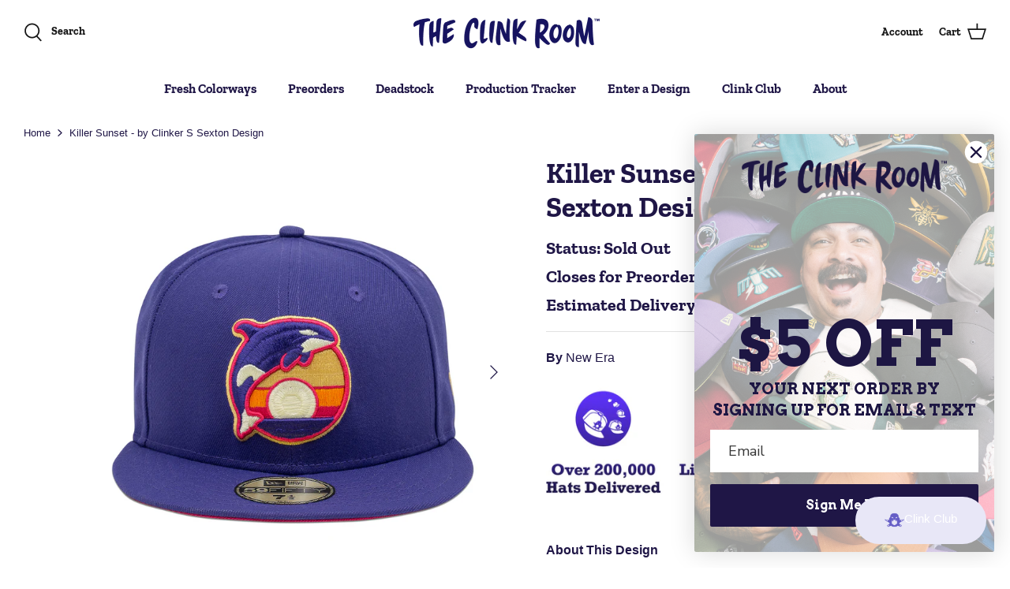

--- FILE ---
content_type: text/html; charset=utf-8
request_url: https://theclinkroom.com/products/killer-sunset-by-clinker-s-sexton-design
body_size: 50112
content:
<!DOCTYPE html>
<html lang="en">
<head>


  <link rel="preload" href="//theclinkroom.com/cdn/shop/t/7/assets/styles.css?v=74883944757868803661761967256" as="style">
  <meta charset="utf-8" />
<meta name="viewport" content="width=device-width,initial-scale=1.0" />
<meta http-equiv="X-UA-Compatible" content="IE=edge">

<link rel="preconnect" href="https://cdn.shopify.com" crossorigin>
<link rel="preconnect" href="https://fonts.shopify.com" crossorigin>
<link rel="preconnect" href="https://monorail-edge.shopifysvc.com"><link rel="preload" as="font" href="//theclinkroom.com/cdn/fonts/zilla_slab/zillaslab_n7.61efd4e8cca838e46217a7d59dfa90852f6e955c.woff2" type="font/woff2" crossorigin><link rel="preload" href="//theclinkroom.com/cdn/shop/t/7/assets/vendor.js?v=138568586205433922451643245468" as="script">
<link rel="preload" href="//theclinkroom.com/cdn/shop/t/7/assets/theme.js?v=65426080551247978981746746673" as="script"><link rel="canonical" href="https://theclinkroom.com/products/killer-sunset-by-clinker-s-sexton-design" /><link rel="shortcut icon" href="//theclinkroom.com/cdn/shop/files/ClinkSite-Logos_Icon_6868b4f1-8f66-4c88-9933-2127f7beffb1.png?v=1641587801" type="image/png" /><meta name="description" content="I wanted to do my favorite animal (killer whale), with fun, bright, and warm sunny colors. Designed by: S Sexton Design; Columbus, OH See more of this designer&#39;s work on Instagram. New Era 59Fifty Fitted Hat Crown: New Orchid / Visor: New Orchid / Button: New Orchid / Undervisor: Bright Rose 100% Polyester">
  <meta name="theme-color" content="#655dc6">

  <title>
    Killer Sunset - by Clinker S Sexton Design &ndash; The Clink Room
  </title>

  <meta property="og:site_name" content="The Clink Room">
<meta property="og:url" content="https://theclinkroom.com/products/killer-sunset-by-clinker-s-sexton-design">
<meta property="og:title" content="Killer Sunset - by Clinker S Sexton Design">
<meta property="og:type" content="product">
<meta property="og:description" content="I wanted to do my favorite animal (killer whale), with fun, bright, and warm sunny colors. Designed by: S Sexton Design; Columbus, OH See more of this designer&#39;s work on Instagram. New Era 59Fifty Fitted Hat Crown: New Orchid / Visor: New Orchid / Button: New Orchid / Undervisor: Bright Rose 100% Polyester"><meta property="og:image" content="http://theclinkroom.com/cdn/shop/files/1004-1_1200x1200.png?v=1698637396">
  <meta property="og:image:secure_url" content="https://theclinkroom.com/cdn/shop/files/1004-1_1200x1200.png?v=1698637396">
  <meta property="og:image:width" content="1904">
  <meta property="og:image:height" content="1904"><meta property="og:price:amount" content="65.00">
  <meta property="og:price:currency" content="USD"><meta name="twitter:card" content="summary_large_image">
<meta name="twitter:title" content="Killer Sunset - by Clinker S Sexton Design">
<meta name="twitter:description" content="I wanted to do my favorite animal (killer whale), with fun, bright, and warm sunny colors. Designed by: S Sexton Design; Columbus, OH See more of this designer&#39;s work on Instagram. New Era 59Fifty Fitted Hat Crown: New Orchid / Visor: New Orchid / Button: New Orchid / Undervisor: Bright Rose 100% Polyester">


  <link href="//theclinkroom.com/cdn/shop/t/7/assets/styles.css?v=74883944757868803661761967256" rel="stylesheet" type="text/css" media="all" />

  <script>
    window.theme = window.theme || {};
    theme.money_format_with_product_code_preference = "${{amount}}";
    theme.money_format_with_cart_code_preference = "${{amount}}";
    theme.money_format = "${{amount}}";
    theme.strings = {
      previous: "Previous",
      next: "Next",
      addressError: "Error looking up that address",
      addressNoResults: "No results for that address",
      addressQueryLimit: "You have exceeded the Google API usage limit. Consider upgrading to a \u003ca href=\"https:\/\/developers.google.com\/maps\/premium\/usage-limits\"\u003ePremium Plan\u003c\/a\u003e.",
      authError: "There was a problem authenticating your Google Maps API Key.",
      icon_labels_left: "Left",
      icon_labels_right: "Right",
      icon_labels_down: "Down",
      icon_labels_close: "Close",
      icon_labels_plus: "Plus",
      cart_terms_confirmation: "You must agree to the terms and conditions before continuing.",
      products_listing_from: "From",
      layout_live_search_see_all: "See all results",
      products_product_add_to_cart: "BUY NOW",
      products_variant_no_stock: "Sold out",
      products_variant_non_existent: "Unavailable",
      products_product_unit_price_separator: " \/ ",
      general_navigation_menu_toggle_aria_label: "Toggle menu",
      general_accessibility_labels_close: "Close",
      products_added_notification_title: "Just added",
      products_added_notification_item: "Item",
      products_added_notification_unit_price: "Item price",
      products_added_notification_quantity: "Qty",
      products_added_notification_total_price: "Total price",
      products_added_notification_shipping_note: "Excl. shipping",
      products_added_notification_keep_shopping: "Keep Shopping",
      products_added_notification_cart: "Cart",
      products_product_adding_to_cart: "Adding",
      products_product_added_to_cart: "Added to cart",
      products_product_unit_price_separator: " \/ ",
      products_added_notification_subtotal: "Subtotal",
      products_labels_sold_out: "Sold Out",
      products_labels_sale: "Sale",
      products_labels_percent_reduction: "[[ amount ]]% off",
      products_labels_value_reduction_html: "[[ amount ]] off",
      products_product_preorder: "PREORDER NOW",
      general_quick_search_pages: "Pages",
      general_quick_search_no_results: "Sorry, we couldn\u0026#39;t find any results",
      collections_general_see_all_subcollections: "See all..."
    };
    theme.routes = {
      search_url: '/search',
      cart_url: '/cart',
      cart_add_url: '/cart/add',
      cart_change_url: '/cart/change'
    };
    theme.settings = {
      cart_type: "page",
      quickbuy_style: "off",
      avoid_orphans: true
    };
    document.documentElement.classList.add('js');
  </script>

  <script>window.performance && window.performance.mark && window.performance.mark('shopify.content_for_header.start');</script><meta name="google-site-verification" content="EeOUoKC0RwaRBBkahRzhu9eVWs0SQ9kLQ9AZryKyc-4">
<meta id="shopify-digital-wallet" name="shopify-digital-wallet" content="/28735799374/digital_wallets/dialog">
<meta name="shopify-checkout-api-token" content="b079a7ab890edeb3bc100040aa664390">
<meta id="in-context-paypal-metadata" data-shop-id="28735799374" data-venmo-supported="false" data-environment="production" data-locale="en_US" data-paypal-v4="true" data-currency="USD">
<link rel="alternate" type="application/json+oembed" href="https://theclinkroom.com/products/killer-sunset-by-clinker-s-sexton-design.oembed">
<script async="async" src="/checkouts/internal/preloads.js?locale=en-US"></script>
<link rel="preconnect" href="https://shop.app" crossorigin="anonymous">
<script async="async" src="https://shop.app/checkouts/internal/preloads.js?locale=en-US&shop_id=28735799374" crossorigin="anonymous"></script>
<script id="apple-pay-shop-capabilities" type="application/json">{"shopId":28735799374,"countryCode":"US","currencyCode":"USD","merchantCapabilities":["supports3DS"],"merchantId":"gid:\/\/shopify\/Shop\/28735799374","merchantName":"The Clink Room","requiredBillingContactFields":["postalAddress","email","phone"],"requiredShippingContactFields":["postalAddress","email","phone"],"shippingType":"shipping","supportedNetworks":["visa","masterCard","amex","discover","elo","jcb"],"total":{"type":"pending","label":"The Clink Room","amount":"1.00"},"shopifyPaymentsEnabled":true,"supportsSubscriptions":true}</script>
<script id="shopify-features" type="application/json">{"accessToken":"b079a7ab890edeb3bc100040aa664390","betas":["rich-media-storefront-analytics"],"domain":"theclinkroom.com","predictiveSearch":true,"shopId":28735799374,"locale":"en"}</script>
<script>var Shopify = Shopify || {};
Shopify.shop = "the-clink-room.myshopify.com";
Shopify.locale = "en";
Shopify.currency = {"active":"USD","rate":"1.0"};
Shopify.country = "US";
Shopify.theme = {"name":"clink-theme\/main","id":121204637774,"schema_name":null,"schema_version":null,"theme_store_id":null,"role":"main"};
Shopify.theme.handle = "null";
Shopify.theme.style = {"id":null,"handle":null};
Shopify.cdnHost = "theclinkroom.com/cdn";
Shopify.routes = Shopify.routes || {};
Shopify.routes.root = "/";</script>
<script type="module">!function(o){(o.Shopify=o.Shopify||{}).modules=!0}(window);</script>
<script>!function(o){function n(){var o=[];function n(){o.push(Array.prototype.slice.apply(arguments))}return n.q=o,n}var t=o.Shopify=o.Shopify||{};t.loadFeatures=n(),t.autoloadFeatures=n()}(window);</script>
<script>
  window.ShopifyPay = window.ShopifyPay || {};
  window.ShopifyPay.apiHost = "shop.app\/pay";
  window.ShopifyPay.redirectState = null;
</script>
<script id="shop-js-analytics" type="application/json">{"pageType":"product"}</script>
<script defer="defer" async type="module" src="//theclinkroom.com/cdn/shopifycloud/shop-js/modules/v2/client.init-shop-cart-sync_D0dqhulL.en.esm.js"></script>
<script defer="defer" async type="module" src="//theclinkroom.com/cdn/shopifycloud/shop-js/modules/v2/chunk.common_CpVO7qML.esm.js"></script>
<script type="module">
  await import("//theclinkroom.com/cdn/shopifycloud/shop-js/modules/v2/client.init-shop-cart-sync_D0dqhulL.en.esm.js");
await import("//theclinkroom.com/cdn/shopifycloud/shop-js/modules/v2/chunk.common_CpVO7qML.esm.js");

  window.Shopify.SignInWithShop?.initShopCartSync?.({"fedCMEnabled":true,"windoidEnabled":true});

</script>
<script>
  window.Shopify = window.Shopify || {};
  if (!window.Shopify.featureAssets) window.Shopify.featureAssets = {};
  window.Shopify.featureAssets['shop-js'] = {"shop-cart-sync":["modules/v2/client.shop-cart-sync_D9bwt38V.en.esm.js","modules/v2/chunk.common_CpVO7qML.esm.js"],"init-fed-cm":["modules/v2/client.init-fed-cm_BJ8NPuHe.en.esm.js","modules/v2/chunk.common_CpVO7qML.esm.js"],"init-shop-email-lookup-coordinator":["modules/v2/client.init-shop-email-lookup-coordinator_pVrP2-kG.en.esm.js","modules/v2/chunk.common_CpVO7qML.esm.js"],"shop-cash-offers":["modules/v2/client.shop-cash-offers_CNh7FWN-.en.esm.js","modules/v2/chunk.common_CpVO7qML.esm.js","modules/v2/chunk.modal_DKF6x0Jh.esm.js"],"init-shop-cart-sync":["modules/v2/client.init-shop-cart-sync_D0dqhulL.en.esm.js","modules/v2/chunk.common_CpVO7qML.esm.js"],"init-windoid":["modules/v2/client.init-windoid_DaoAelzT.en.esm.js","modules/v2/chunk.common_CpVO7qML.esm.js"],"shop-toast-manager":["modules/v2/client.shop-toast-manager_1DND8Tac.en.esm.js","modules/v2/chunk.common_CpVO7qML.esm.js"],"pay-button":["modules/v2/client.pay-button_CFeQi1r6.en.esm.js","modules/v2/chunk.common_CpVO7qML.esm.js"],"shop-button":["modules/v2/client.shop-button_Ca94MDdQ.en.esm.js","modules/v2/chunk.common_CpVO7qML.esm.js"],"shop-login-button":["modules/v2/client.shop-login-button_DPYNfp1Z.en.esm.js","modules/v2/chunk.common_CpVO7qML.esm.js","modules/v2/chunk.modal_DKF6x0Jh.esm.js"],"avatar":["modules/v2/client.avatar_BTnouDA3.en.esm.js"],"shop-follow-button":["modules/v2/client.shop-follow-button_BMKh4nJE.en.esm.js","modules/v2/chunk.common_CpVO7qML.esm.js","modules/v2/chunk.modal_DKF6x0Jh.esm.js"],"init-customer-accounts-sign-up":["modules/v2/client.init-customer-accounts-sign-up_CJXi5kRN.en.esm.js","modules/v2/client.shop-login-button_DPYNfp1Z.en.esm.js","modules/v2/chunk.common_CpVO7qML.esm.js","modules/v2/chunk.modal_DKF6x0Jh.esm.js"],"init-shop-for-new-customer-accounts":["modules/v2/client.init-shop-for-new-customer-accounts_BoBxkgWu.en.esm.js","modules/v2/client.shop-login-button_DPYNfp1Z.en.esm.js","modules/v2/chunk.common_CpVO7qML.esm.js","modules/v2/chunk.modal_DKF6x0Jh.esm.js"],"init-customer-accounts":["modules/v2/client.init-customer-accounts_DCuDTzpR.en.esm.js","modules/v2/client.shop-login-button_DPYNfp1Z.en.esm.js","modules/v2/chunk.common_CpVO7qML.esm.js","modules/v2/chunk.modal_DKF6x0Jh.esm.js"],"checkout-modal":["modules/v2/client.checkout-modal_U_3e4VxF.en.esm.js","modules/v2/chunk.common_CpVO7qML.esm.js","modules/v2/chunk.modal_DKF6x0Jh.esm.js"],"lead-capture":["modules/v2/client.lead-capture_DEgn0Z8u.en.esm.js","modules/v2/chunk.common_CpVO7qML.esm.js","modules/v2/chunk.modal_DKF6x0Jh.esm.js"],"shop-login":["modules/v2/client.shop-login_CoM5QKZ_.en.esm.js","modules/v2/chunk.common_CpVO7qML.esm.js","modules/v2/chunk.modal_DKF6x0Jh.esm.js"],"payment-terms":["modules/v2/client.payment-terms_BmrqWn8r.en.esm.js","modules/v2/chunk.common_CpVO7qML.esm.js","modules/v2/chunk.modal_DKF6x0Jh.esm.js"]};
</script>
<script>(function() {
  var isLoaded = false;
  function asyncLoad() {
    if (isLoaded) return;
    isLoaded = true;
    var urls = ["https:\/\/cdn.hextom.com\/js\/freeshippingbar.js?shop=the-clink-room.myshopify.com","https:\/\/cdn.rebuyengine.com\/onsite\/js\/rebuy.js?shop=the-clink-room.myshopify.com"];
    for (var i = 0; i < urls.length; i++) {
      var s = document.createElement('script');
      s.type = 'text/javascript';
      s.async = true;
      s.src = urls[i];
      var x = document.getElementsByTagName('script')[0];
      x.parentNode.insertBefore(s, x);
    }
  };
  if(window.attachEvent) {
    window.attachEvent('onload', asyncLoad);
  } else {
    window.addEventListener('load', asyncLoad, false);
  }
})();</script>
<script id="__st">var __st={"a":28735799374,"offset":-28800,"reqid":"f2289d8e-61cf-4faf-849e-bec15218fa2d-1764159479","pageurl":"theclinkroom.com\/products\/killer-sunset-by-clinker-s-sexton-design","u":"697753038156","p":"product","rtyp":"product","rid":8102350324000};</script>
<script>window.ShopifyPaypalV4VisibilityTracking = true;</script>
<script id="captcha-bootstrap">!function(){'use strict';const t='contact',e='account',n='new_comment',o=[[t,t],['blogs',n],['comments',n],[t,'customer']],c=[[e,'customer_login'],[e,'guest_login'],[e,'recover_customer_password'],[e,'create_customer']],r=t=>t.map((([t,e])=>`form[action*='/${t}']:not([data-nocaptcha='true']) input[name='form_type'][value='${e}']`)).join(','),a=t=>()=>t?[...document.querySelectorAll(t)].map((t=>t.form)):[];function s(){const t=[...o],e=r(t);return a(e)}const i='password',u='form_key',d=['recaptcha-v3-token','g-recaptcha-response','h-captcha-response',i],f=()=>{try{return window.sessionStorage}catch{return}},m='__shopify_v',_=t=>t.elements[u];function p(t,e,n=!1){try{const o=window.sessionStorage,c=JSON.parse(o.getItem(e)),{data:r}=function(t){const{data:e,action:n}=t;return t[m]||n?{data:e,action:n}:{data:t,action:n}}(c);for(const[e,n]of Object.entries(r))t.elements[e]&&(t.elements[e].value=n);n&&o.removeItem(e)}catch(o){console.error('form repopulation failed',{error:o})}}const l='form_type',E='cptcha';function T(t){t.dataset[E]=!0}const w=window,h=w.document,L='Shopify',v='ce_forms',y='captcha';let A=!1;((t,e)=>{const n=(g='f06e6c50-85a8-45c8-87d0-21a2b65856fe',I='https://cdn.shopify.com/shopifycloud/storefront-forms-hcaptcha/ce_storefront_forms_captcha_hcaptcha.v1.5.2.iife.js',D={infoText:'Protected by hCaptcha',privacyText:'Privacy',termsText:'Terms'},(t,e,n)=>{const o=w[L][v],c=o.bindForm;if(c)return c(t,g,e,D).then(n);var r;o.q.push([[t,g,e,D],n]),r=I,A||(h.body.append(Object.assign(h.createElement('script'),{id:'captcha-provider',async:!0,src:r})),A=!0)});var g,I,D;w[L]=w[L]||{},w[L][v]=w[L][v]||{},w[L][v].q=[],w[L][y]=w[L][y]||{},w[L][y].protect=function(t,e){n(t,void 0,e),T(t)},Object.freeze(w[L][y]),function(t,e,n,w,h,L){const[v,y,A,g]=function(t,e,n){const i=e?o:[],u=t?c:[],d=[...i,...u],f=r(d),m=r(i),_=r(d.filter((([t,e])=>n.includes(e))));return[a(f),a(m),a(_),s()]}(w,h,L),I=t=>{const e=t.target;return e instanceof HTMLFormElement?e:e&&e.form},D=t=>v().includes(t);t.addEventListener('submit',(t=>{const e=I(t);if(!e)return;const n=D(e)&&!e.dataset.hcaptchaBound&&!e.dataset.recaptchaBound,o=_(e),c=g().includes(e)&&(!o||!o.value);(n||c)&&t.preventDefault(),c&&!n&&(function(t){try{if(!f())return;!function(t){const e=f();if(!e)return;const n=_(t);if(!n)return;const o=n.value;o&&e.removeItem(o)}(t);const e=Array.from(Array(32),(()=>Math.random().toString(36)[2])).join('');!function(t,e){_(t)||t.append(Object.assign(document.createElement('input'),{type:'hidden',name:u})),t.elements[u].value=e}(t,e),function(t,e){const n=f();if(!n)return;const o=[...t.querySelectorAll(`input[type='${i}']`)].map((({name:t})=>t)),c=[...d,...o],r={};for(const[a,s]of new FormData(t).entries())c.includes(a)||(r[a]=s);n.setItem(e,JSON.stringify({[m]:1,action:t.action,data:r}))}(t,e)}catch(e){console.error('failed to persist form',e)}}(e),e.submit())}));const S=(t,e)=>{t&&!t.dataset[E]&&(n(t,e.some((e=>e===t))),T(t))};for(const o of['focusin','change'])t.addEventListener(o,(t=>{const e=I(t);D(e)&&S(e,y())}));const B=e.get('form_key'),M=e.get(l),P=B&&M;t.addEventListener('DOMContentLoaded',(()=>{const t=y();if(P)for(const e of t)e.elements[l].value===M&&p(e,B);[...new Set([...A(),...v().filter((t=>'true'===t.dataset.shopifyCaptcha))])].forEach((e=>S(e,t)))}))}(h,new URLSearchParams(w.location.search),n,t,e,['guest_login'])})(!0,!1)}();</script>
<script integrity="sha256-52AcMU7V7pcBOXWImdc/TAGTFKeNjmkeM1Pvks/DTgc=" data-source-attribution="shopify.loadfeatures" defer="defer" src="//theclinkroom.com/cdn/shopifycloud/storefront/assets/storefront/load_feature-81c60534.js" crossorigin="anonymous"></script>
<script crossorigin="anonymous" defer="defer" src="//theclinkroom.com/cdn/shopifycloud/storefront/assets/shopify_pay/storefront-65b4c6d7.js?v=20250812"></script>
<script data-source-attribution="shopify.dynamic_checkout.dynamic.init">var Shopify=Shopify||{};Shopify.PaymentButton=Shopify.PaymentButton||{isStorefrontPortableWallets:!0,init:function(){window.Shopify.PaymentButton.init=function(){};var t=document.createElement("script");t.src="https://theclinkroom.com/cdn/shopifycloud/portable-wallets/latest/portable-wallets.en.js",t.type="module",document.head.appendChild(t)}};
</script>
<script data-source-attribution="shopify.dynamic_checkout.buyer_consent">
  function portableWalletsHideBuyerConsent(e){var t=document.getElementById("shopify-buyer-consent"),n=document.getElementById("shopify-subscription-policy-button");t&&n&&(t.classList.add("hidden"),t.setAttribute("aria-hidden","true"),n.removeEventListener("click",e))}function portableWalletsShowBuyerConsent(e){var t=document.getElementById("shopify-buyer-consent"),n=document.getElementById("shopify-subscription-policy-button");t&&n&&(t.classList.remove("hidden"),t.removeAttribute("aria-hidden"),n.addEventListener("click",e))}window.Shopify?.PaymentButton&&(window.Shopify.PaymentButton.hideBuyerConsent=portableWalletsHideBuyerConsent,window.Shopify.PaymentButton.showBuyerConsent=portableWalletsShowBuyerConsent);
</script>
<script data-source-attribution="shopify.dynamic_checkout.cart.bootstrap">document.addEventListener("DOMContentLoaded",(function(){function t(){return document.querySelector("shopify-accelerated-checkout-cart, shopify-accelerated-checkout")}if(t())Shopify.PaymentButton.init();else{new MutationObserver((function(e,n){t()&&(Shopify.PaymentButton.init(),n.disconnect())})).observe(document.body,{childList:!0,subtree:!0})}}));
</script>
<link id="shopify-accelerated-checkout-styles" rel="stylesheet" media="screen" href="https://theclinkroom.com/cdn/shopifycloud/portable-wallets/latest/accelerated-checkout-backwards-compat.css" crossorigin="anonymous">
<style id="shopify-accelerated-checkout-cart">
        #shopify-buyer-consent {
  margin-top: 1em;
  display: inline-block;
  width: 100%;
}

#shopify-buyer-consent.hidden {
  display: none;
}

#shopify-subscription-policy-button {
  background: none;
  border: none;
  padding: 0;
  text-decoration: underline;
  font-size: inherit;
  cursor: pointer;
}

#shopify-subscription-policy-button::before {
  box-shadow: none;
}

      </style>

<script>window.performance && window.performance.mark && window.performance.mark('shopify.content_for_header.end');</script>
  
  <!-- Code added by Max Nodland on 4/27/21 to support Stamped.io rewards -->
  
  <!-- End of code added by Max Nodland on 4/27/21-->


  <!-- "snippets/shogun-head.liquid" was not rendered, the associated app was uninstalled -->
<!-- BEGIN app block: shopify://apps/klaviyo-email-marketing-sms/blocks/klaviyo-onsite-embed/2632fe16-c075-4321-a88b-50b567f42507 -->












  <script async src="https://static.klaviyo.com/onsite/js/Xmk4kM/klaviyo.js?company_id=Xmk4kM"></script>
  <script>!function(){if(!window.klaviyo){window._klOnsite=window._klOnsite||[];try{window.klaviyo=new Proxy({},{get:function(n,i){return"push"===i?function(){var n;(n=window._klOnsite).push.apply(n,arguments)}:function(){for(var n=arguments.length,o=new Array(n),w=0;w<n;w++)o[w]=arguments[w];var t="function"==typeof o[o.length-1]?o.pop():void 0,e=new Promise((function(n){window._klOnsite.push([i].concat(o,[function(i){t&&t(i),n(i)}]))}));return e}}})}catch(n){window.klaviyo=window.klaviyo||[],window.klaviyo.push=function(){var n;(n=window._klOnsite).push.apply(n,arguments)}}}}();</script>

  
    <script id="viewed_product">
      if (item == null) {
        var _learnq = _learnq || [];

        var MetafieldReviews = null
        var MetafieldYotpoRating = null
        var MetafieldYotpoCount = null
        var MetafieldLooxRating = null
        var MetafieldLooxCount = null
        var okendoProduct = null
        var okendoProductReviewCount = null
        var okendoProductReviewAverageValue = null
        try {
          // The following fields are used for Customer Hub recently viewed in order to add reviews.
          // This information is not part of __kla_viewed. Instead, it is part of __kla_viewed_reviewed_items
          MetafieldReviews = {"rating":{"scale_min":"1.0","scale_max":"5.0","value":"3.0"},"rating_count":2};
          MetafieldYotpoRating = null
          MetafieldYotpoCount = null
          MetafieldLooxRating = null
          MetafieldLooxCount = null

          okendoProduct = null
          // If the okendo metafield is not legacy, it will error, which then requires the new json formatted data
          if (okendoProduct && 'error' in okendoProduct) {
            okendoProduct = null
          }
          okendoProductReviewCount = okendoProduct ? okendoProduct.reviewCount : null
          okendoProductReviewAverageValue = okendoProduct ? okendoProduct.reviewAverageValue : null
        } catch (error) {
          console.error('Error in Klaviyo onsite reviews tracking:', error);
        }

        var item = {
          Name: "Killer Sunset - by Clinker S Sexton Design",
          ProductID: 8102350324000,
          Categories: ["Production Tracker"],
          ImageURL: "https://theclinkroom.com/cdn/shop/files/1004-1_grande.png?v=1698637396",
          URL: "https://theclinkroom.com/products/killer-sunset-by-clinker-s-sexton-design",
          Brand: "New Era",
          Price: "$65.00",
          Value: "65.00",
          CompareAtPrice: "$0.00"
        };
        _learnq.push(['track', 'Viewed Product', item]);
        _learnq.push(['trackViewedItem', {
          Title: item.Name,
          ItemId: item.ProductID,
          Categories: item.Categories,
          ImageUrl: item.ImageURL,
          Url: item.URL,
          Metadata: {
            Brand: item.Brand,
            Price: item.Price,
            Value: item.Value,
            CompareAtPrice: item.CompareAtPrice
          },
          metafields:{
            reviews: MetafieldReviews,
            yotpo:{
              rating: MetafieldYotpoRating,
              count: MetafieldYotpoCount,
            },
            loox:{
              rating: MetafieldLooxRating,
              count: MetafieldLooxCount,
            },
            okendo: {
              rating: okendoProductReviewAverageValue,
              count: okendoProductReviewCount,
            }
          }
        }]);
      }
    </script>
  




  <script>
    window.klaviyoReviewsProductDesignMode = false
  </script>







<!-- END app block --><!-- BEGIN app block: shopify://apps/also-bought/blocks/app-embed-block/b94b27b4-738d-4d92-9e60-43c22d1da3f2 --><script>
    window.codeblackbelt = window.codeblackbelt || {};
    window.codeblackbelt.shop = window.codeblackbelt.shop || 'the-clink-room.myshopify.com';
    
        window.codeblackbelt.productId = 8102350324000;</script><script src="//cdn.codeblackbelt.com/widgets/also-bought/main.min.js?version=2025112604-0800" async></script>
<!-- END app block --><!-- BEGIN app block: shopify://apps/judge-me-reviews/blocks/judgeme_core/61ccd3b1-a9f2-4160-9fe9-4fec8413e5d8 --><!-- Start of Judge.me Core -->




<link rel="dns-prefetch" href="https://cdnwidget.judge.me">
<link rel="dns-prefetch" href="https://cdn.judge.me">
<link rel="dns-prefetch" href="https://cdn1.judge.me">
<link rel="dns-prefetch" href="https://api.judge.me">

<script data-cfasync='false' class='jdgm-settings-script'>window.jdgmSettings={"pagination":5,"disable_web_reviews":false,"badge_no_review_text":"No reviews","badge_n_reviews_text":"{{ n }} review/reviews","hide_badge_preview_if_no_reviews":true,"badge_hide_text":false,"enforce_center_preview_badge":false,"widget_title":"Customer Reviews","widget_open_form_text":"Write a review","widget_close_form_text":"Cancel review","widget_refresh_page_text":"Refresh page","widget_summary_text":"Based on {{ number_of_reviews }} review/reviews","widget_no_review_text":"Be the first to write a review","widget_name_field_text":"Display name","widget_verified_name_field_text":"Verified Name (public)","widget_name_placeholder_text":"Display name","widget_required_field_error_text":"This field is required.","widget_email_field_text":"Email address","widget_verified_email_field_text":"Verified Email (private, can not be edited)","widget_email_placeholder_text":"Your email address","widget_email_field_error_text":"Please enter a valid email address.","widget_rating_field_text":"Rating","widget_review_title_field_text":"Review Title","widget_review_title_placeholder_text":"Give your review a title","widget_review_body_field_text":"Review content","widget_review_body_placeholder_text":"Start writing here...","widget_pictures_field_text":"Picture/Video (optional)","widget_submit_review_text":"Submit Review","widget_submit_verified_review_text":"Submit Verified Review","widget_submit_success_msg_with_auto_publish":"Thank you! Please refresh the page in a few moments to see your review. You can remove or edit your review by logging into \u003ca href='https://judge.me/login' target='_blank' rel='nofollow noopener'\u003eJudge.me\u003c/a\u003e","widget_submit_success_msg_no_auto_publish":"Thank you! Your review will be published as soon as it is approved by the shop admin. You can remove or edit your review by logging into \u003ca href='https://judge.me/login' target='_blank' rel='nofollow noopener'\u003eJudge.me\u003c/a\u003e","widget_show_default_reviews_out_of_total_text":"Showing {{ n_reviews_shown }} out of {{ n_reviews }} reviews.","widget_show_all_link_text":"Show all","widget_show_less_link_text":"Show less","widget_author_said_text":"{{ reviewer_name }} said:","widget_days_text":"{{ n }} days ago","widget_weeks_text":"{{ n }} week/weeks ago","widget_months_text":"{{ n }} month/months ago","widget_years_text":"{{ n }} year/years ago","widget_yesterday_text":"Yesterday","widget_today_text":"Today","widget_replied_text":"\u003e\u003e {{ shop_name }} replied:","widget_read_more_text":"Read more","widget_reviewer_name_as_initial":"","widget_rating_filter_color":"#fbcd0a","widget_rating_filter_see_all_text":"See all reviews","widget_sorting_most_recent_text":"Most Recent","widget_sorting_highest_rating_text":"Highest Rating","widget_sorting_lowest_rating_text":"Lowest Rating","widget_sorting_with_pictures_text":"Only Pictures","widget_sorting_most_helpful_text":"Most Helpful","widget_open_question_form_text":"Ask a question","widget_reviews_subtab_text":"Reviews","widget_questions_subtab_text":"Questions","widget_question_label_text":"Question","widget_answer_label_text":"Answer","widget_question_placeholder_text":"Write your question here","widget_submit_question_text":"Submit Question","widget_question_submit_success_text":"Thank you for your question! We will notify you once it gets answered.","verified_badge_text":"Verified","verified_badge_bg_color":"","verified_badge_text_color":"","verified_badge_placement":"left-of-reviewer-name","widget_review_max_height":"","widget_hide_border":false,"widget_social_share":false,"widget_thumb":false,"widget_review_location_show":false,"widget_location_format":"","all_reviews_include_out_of_store_products":true,"all_reviews_out_of_store_text":"(out of store)","all_reviews_pagination":100,"all_reviews_product_name_prefix_text":"about","enable_review_pictures":true,"enable_question_anwser":false,"widget_theme":"default","review_date_format":"mm/dd/yyyy","default_sort_method":"most-recent","widget_product_reviews_subtab_text":"Product Reviews","widget_shop_reviews_subtab_text":"Shop Reviews","widget_other_products_reviews_text":"Reviews for other products","widget_store_reviews_subtab_text":"Store reviews","widget_no_store_reviews_text":"This store hasn't received any reviews yet","widget_web_restriction_product_reviews_text":"This product hasn't received any reviews yet","widget_no_items_text":"No items found","widget_show_more_text":"Show more","widget_write_a_store_review_text":"Write a Store Review","widget_other_languages_heading":"Reviews in Other Languages","widget_translate_review_text":"Translate review to {{ language }}","widget_translating_review_text":"Translating...","widget_show_original_translation_text":"Show original ({{ language }})","widget_translate_review_failed_text":"Review couldn't be translated.","widget_translate_review_retry_text":"Retry","widget_translate_review_try_again_later_text":"Try again later","show_product_url_for_grouped_product":false,"widget_sorting_pictures_first_text":"Pictures First","show_pictures_on_all_rev_page_mobile":false,"show_pictures_on_all_rev_page_desktop":false,"floating_tab_hide_mobile_install_preference":false,"floating_tab_button_name":"★ Reviews","floating_tab_title":"Let customers speak for us","floating_tab_button_color":"","floating_tab_button_background_color":"","floating_tab_url":"","floating_tab_url_enabled":false,"floating_tab_tab_style":"text","all_reviews_text_badge_text":"Customers rate us {{ shop.metafields.judgeme.all_reviews_rating | round: 1 }}/5 based on {{ shop.metafields.judgeme.all_reviews_count }} reviews.","all_reviews_text_badge_text_branded_style":"{{ shop.metafields.judgeme.all_reviews_rating | round: 1 }} out of 5 stars based on {{ shop.metafields.judgeme.all_reviews_count }} reviews","is_all_reviews_text_badge_a_link":false,"show_stars_for_all_reviews_text_badge":false,"all_reviews_text_badge_url":"","all_reviews_text_style":"branded","all_reviews_text_color_style":"judgeme_brand_color","all_reviews_text_color":"#108474","all_reviews_text_show_jm_brand":true,"featured_carousel_show_header":true,"featured_carousel_title":"What Clinkers are saying...","testimonials_carousel_title":"Customers are saying","videos_carousel_title":"Real customer stories","cards_carousel_title":"Customers are saying","featured_carousel_count_text":"Average rating from thousands of Clinkers","featured_carousel_add_link_to_all_reviews_page":false,"featured_carousel_url":"","featured_carousel_show_images":true,"featured_carousel_autoslide_interval":100,"featured_carousel_arrows_on_the_sides":true,"featured_carousel_height":350,"featured_carousel_width":100,"featured_carousel_image_size":200,"featured_carousel_image_height":250,"featured_carousel_arrow_color":"#655DC6","verified_count_badge_style":"branded","verified_count_badge_orientation":"horizontal","verified_count_badge_color_style":"judgeme_brand_color","verified_count_badge_color":"#108474","is_verified_count_badge_a_link":false,"verified_count_badge_url":"","verified_count_badge_show_jm_brand":true,"widget_rating_preset_default":5,"widget_first_sub_tab":"product-reviews","widget_show_histogram":true,"widget_histogram_use_custom_color":false,"widget_pagination_use_custom_color":false,"widget_star_use_custom_color":false,"widget_verified_badge_use_custom_color":false,"widget_write_review_use_custom_color":false,"picture_reminder_submit_button":"Upload Pictures","enable_review_videos":false,"mute_video_by_default":false,"widget_sorting_videos_first_text":"Videos First","widget_review_pending_text":"Pending","featured_carousel_items_for_large_screen":5,"social_share_options_order":"Facebook,Twitter","remove_microdata_snippet":false,"disable_json_ld":false,"enable_json_ld_products":false,"preview_badge_show_question_text":false,"preview_badge_no_question_text":"No questions","preview_badge_n_question_text":"{{ number_of_questions }} question/questions","qa_badge_show_icon":false,"qa_badge_position":"same-row","remove_judgeme_branding":true,"widget_add_search_bar":false,"widget_search_bar_placeholder":"Search","widget_sorting_verified_only_text":"Verified only","featured_carousel_theme":"default","featured_carousel_show_rating":true,"featured_carousel_show_title":true,"featured_carousel_show_body":true,"featured_carousel_show_date":false,"featured_carousel_show_reviewer":true,"featured_carousel_show_product":false,"featured_carousel_header_background_color":"#108474","featured_carousel_header_text_color":"#ffffff","featured_carousel_name_product_separator":"reviewed","featured_carousel_full_star_background":"#655DC6","featured_carousel_empty_star_background":"#FFFFFF","featured_carousel_vertical_theme_background":"#f9fafb","featured_carousel_verified_badge_enable":false,"featured_carousel_verified_badge_color":"#655DC6","featured_carousel_border_style":"round","featured_carousel_review_line_length_limit":3,"featured_carousel_more_reviews_button_text":"Read more reviews","featured_carousel_view_product_button_text":"View product","all_reviews_page_load_reviews_on":"scroll","all_reviews_page_load_more_text":"Load More Reviews","disable_fb_tab_reviews":false,"enable_ajax_cdn_cache":false,"widget_advanced_speed_features":5,"widget_public_name_text":"displayed publicly like","default_reviewer_name":"John Smith","default_reviewer_name_has_non_latin":true,"widget_reviewer_anonymous":"Anonymous","medals_widget_title":"Judge.me Review Medals","medals_widget_background_color":"#f9fafb","medals_widget_position":"footer_all_pages","medals_widget_border_color":"#f9fafb","medals_widget_verified_text_position":"left","medals_widget_use_monochromatic_version":false,"medals_widget_elements_color":"#108474","show_reviewer_avatar":true,"widget_invalid_yt_video_url_error_text":"Not a YouTube video URL","widget_max_length_field_error_text":"Please enter no more than {0} characters.","widget_show_country_flag":false,"widget_show_collected_via_shop_app":true,"widget_verified_by_shop_badge_style":"light","widget_verified_by_shop_text":"Verified by Shop","widget_show_photo_gallery":false,"widget_load_with_code_splitting":true,"widget_ugc_install_preference":false,"widget_ugc_title":"Made by us, Shared by you","widget_ugc_subtitle":"Tag us to see your picture featured in our page","widget_ugc_arrows_color":"#ffffff","widget_ugc_primary_button_text":"Buy Now","widget_ugc_primary_button_background_color":"#108474","widget_ugc_primary_button_text_color":"#ffffff","widget_ugc_primary_button_border_width":"0","widget_ugc_primary_button_border_style":"none","widget_ugc_primary_button_border_color":"#108474","widget_ugc_primary_button_border_radius":"25","widget_ugc_secondary_button_text":"Load More","widget_ugc_secondary_button_background_color":"#ffffff","widget_ugc_secondary_button_text_color":"#108474","widget_ugc_secondary_button_border_width":"2","widget_ugc_secondary_button_border_style":"solid","widget_ugc_secondary_button_border_color":"#108474","widget_ugc_secondary_button_border_radius":"25","widget_ugc_reviews_button_text":"View Reviews","widget_ugc_reviews_button_background_color":"#ffffff","widget_ugc_reviews_button_text_color":"#108474","widget_ugc_reviews_button_border_width":"2","widget_ugc_reviews_button_border_style":"solid","widget_ugc_reviews_button_border_color":"#108474","widget_ugc_reviews_button_border_radius":"25","widget_ugc_reviews_button_link_to":"judgeme-reviews-page","widget_ugc_show_post_date":true,"widget_ugc_max_width":"800","widget_rating_metafield_value_type":true,"widget_primary_color":"#655DC6","widget_enable_secondary_color":false,"widget_secondary_color":"#edf5f5","widget_summary_average_rating_text":"{{ average_rating }} out of 5","widget_media_grid_title":"Customer photos \u0026 videos","widget_media_grid_see_more_text":"See more","widget_round_style":false,"widget_show_product_medals":true,"widget_verified_by_judgeme_text":"Verified by Judge.me","widget_show_store_medals":true,"widget_verified_by_judgeme_text_in_store_medals":"Verified by Judge.me","widget_media_field_exceed_quantity_message":"Sorry, we can only accept {{ max_media }} for one review.","widget_media_field_exceed_limit_message":"{{ file_name }} is too large, please select a {{ media_type }} less than {{ size_limit }}MB.","widget_review_submitted_text":"Review Submitted!","widget_question_submitted_text":"Question Submitted!","widget_close_form_text_question":"Cancel","widget_write_your_answer_here_text":"Write your answer here","widget_enabled_branded_link":true,"widget_show_collected_by_judgeme":true,"widget_reviewer_name_color":"","widget_write_review_text_color":"","widget_write_review_bg_color":"","widget_collected_by_judgeme_text":"collected by Judge.me","widget_pagination_type":"standard","widget_load_more_text":"Load More","widget_load_more_color":"#108474","widget_full_review_text":"Full Review","widget_read_more_reviews_text":"Read More Reviews","widget_read_questions_text":"Read Questions","widget_questions_and_answers_text":"Questions \u0026 Answers","widget_verified_by_text":"Verified by","widget_verified_text":"Verified","widget_number_of_reviews_text":"{{ number_of_reviews }} reviews","widget_back_button_text":"Back","widget_next_button_text":"Next","widget_custom_forms_filter_button":"Filters","custom_forms_style":"horizontal","widget_show_review_information":false,"how_reviews_are_collected":"How reviews are collected?","widget_show_review_keywords":false,"widget_gdpr_statement":"How we use your data: We'll only contact you about the review you left, and only if necessary. By submitting your review, you agree to Judge.me's \u003ca href='https://judge.me/terms' target='_blank' rel='nofollow noopener'\u003eterms\u003c/a\u003e, \u003ca href='https://judge.me/privacy' target='_blank' rel='nofollow noopener'\u003eprivacy\u003c/a\u003e and \u003ca href='https://judge.me/content-policy' target='_blank' rel='nofollow noopener'\u003econtent\u003c/a\u003e policies.","widget_multilingual_sorting_enabled":false,"widget_translate_review_content_enabled":false,"widget_translate_review_content_method":"manual","popup_widget_review_selection":"automatically_with_pictures","popup_widget_round_border_style":true,"popup_widget_show_title":true,"popup_widget_show_body":true,"popup_widget_show_reviewer":false,"popup_widget_show_product":true,"popup_widget_show_pictures":true,"popup_widget_use_review_picture":true,"popup_widget_show_on_home_page":true,"popup_widget_show_on_product_page":true,"popup_widget_show_on_collection_page":true,"popup_widget_show_on_cart_page":true,"popup_widget_position":"bottom_left","popup_widget_first_review_delay":5,"popup_widget_duration":5,"popup_widget_interval":5,"popup_widget_review_count":5,"popup_widget_hide_on_mobile":true,"review_snippet_widget_round_border_style":true,"review_snippet_widget_card_color":"#FFFFFF","review_snippet_widget_slider_arrows_background_color":"#FFFFFF","review_snippet_widget_slider_arrows_color":"#000000","review_snippet_widget_star_color":"#108474","show_product_variant":false,"all_reviews_product_variant_label_text":"Variant: ","widget_show_verified_branding":false,"widget_show_review_title_input":true,"redirect_reviewers_invited_via_email":"review_widget","request_store_review_after_product_review":false,"request_review_other_products_in_order":false,"review_form_color_scheme":"default","review_form_corner_style":"square","review_form_star_color":{},"review_form_text_color":"#333333","review_form_background_color":"#ffffff","review_form_field_background_color":"#fafafa","review_form_button_color":{},"review_form_button_text_color":"#ffffff","review_form_modal_overlay_color":"#000000","review_content_screen_title_text":"How would you rate this product?","review_content_introduction_text":"We would love it if you would share a bit about your experience.","show_review_guidance_text":true,"one_star_review_guidance_text":"Poor","five_star_review_guidance_text":"Great","customer_information_screen_title_text":"About you","customer_information_introduction_text":"Please tell us more about you.","custom_questions_screen_title_text":"Your experience in more detail","custom_questions_introduction_text":"Here are a few questions to help us understand more about your experience.","review_submitted_screen_title_text":"Thanks for your review!","review_submitted_screen_thank_you_text":"We are processing it and it will appear on the store soon.","review_submitted_screen_email_verification_text":"Please confirm your email by clicking the link we just sent you. This helps us keep reviews authentic.","review_submitted_request_store_review_text":"Would you like to share your experience of shopping with us?","review_submitted_review_other_products_text":"Would you like to review these products?","store_review_screen_title_text":"Would you like to share your experience of shopping with us?","store_review_introduction_text":"We value your feedback and use it to improve. Please share any thoughts or suggestions you have.","reviewer_media_screen_title_picture_text":"Share a picture","reviewer_media_introduction_picture_text":"Upload a photo to support your review.","reviewer_media_screen_title_video_text":"Share a video","reviewer_media_introduction_video_text":"Upload a video to support your review.","reviewer_media_screen_title_picture_or_video_text":"Share a picture or video","reviewer_media_introduction_picture_or_video_text":"Upload a photo or video to support your review.","reviewer_media_youtube_url_text":"Paste your Youtube URL here","advanced_settings_next_step_button_text":"Next","advanced_settings_close_review_button_text":"Close","modal_write_review_flow":false,"write_review_flow_required_text":"Required","write_review_flow_privacy_message_text":"We respect your privacy.","write_review_flow_anonymous_text":"Post review as anonymous","write_review_flow_visibility_text":"This won't be visible to other customers.","write_review_flow_multiple_selection_help_text":"Select as many as you like","write_review_flow_single_selection_help_text":"Select one option","write_review_flow_required_field_error_text":"This field is required","write_review_flow_invalid_email_error_text":"Please enter a valid email address","write_review_flow_max_length_error_text":"Max. {{ max_length }} characters.","write_review_flow_media_upload_text":"\u003cb\u003eClick to upload\u003c/b\u003e or drag and drop","write_review_flow_gdpr_statement":"We'll only contact you about your review if necessary. By submitting your review, you agree to our \u003ca href='https://judge.me/terms' target='_blank' rel='nofollow noopener'\u003eterms and conditions\u003c/a\u003e and \u003ca href='https://judge.me/privacy' target='_blank' rel='nofollow noopener'\u003eprivacy policy\u003c/a\u003e.","rating_only_reviews_enabled":false,"show_negative_reviews_help_screen":false,"new_review_flow_help_screen_rating_threshold":3,"negative_review_resolution_screen_title_text":"Tell us more","negative_review_resolution_text":"Your experience matters to us. If there were issues with your purchase, we're here to help. Feel free to reach out to us, we'd love the opportunity to make things right.","negative_review_resolution_button_text":"Contact us","negative_review_resolution_proceed_with_review_text":"Leave a review","negative_review_resolution_subject":"Issue with purchase from {{ shop_name }}.{{ order_name }}","preview_badge_collection_page_install_status":false,"widget_review_custom_css":"","preview_badge_custom_css":"","preview_badge_stars_count":"5-stars","featured_carousel_custom_css":"","floating_tab_custom_css":"","all_reviews_widget_custom_css":"","medals_widget_custom_css":"","verified_badge_custom_css":"","all_reviews_text_custom_css":"","transparency_badges_collected_via_store_invite":false,"transparency_badges_from_another_provider":false,"transparency_badges_collected_from_store_visitor":false,"transparency_badges_collected_by_verified_review_provider":false,"transparency_badges_earned_reward":false,"transparency_badges_collected_via_store_invite_text":"Review collected via store invitation","transparency_badges_from_another_provider_text":"Review collected from another provider","transparency_badges_collected_from_store_visitor_text":"Review collected from a store visitor","transparency_badges_written_in_google_text":"Review written in Google","transparency_badges_written_in_etsy_text":"Review written in Etsy","transparency_badges_written_in_shop_app_text":"Review written in Shop App","transparency_badges_earned_reward_text":"Review earned a reward for future purchase","checkout_comment_extension_title_on_product_page":"Customer Comments","checkout_comment_extension_num_latest_comment_show":5,"checkout_comment_extension_format":"name_and_timestamp","checkout_comment_customer_name":"last_initial","checkout_comment_comment_notification":true,"preview_badge_collection_page_install_preference":false,"preview_badge_home_page_install_preference":false,"preview_badge_product_page_install_preference":false,"review_widget_install_preference":"","review_carousel_install_preference":false,"floating_reviews_tab_install_preference":"none","verified_reviews_count_badge_install_preference":false,"all_reviews_text_install_preference":false,"review_widget_best_location":false,"judgeme_medals_install_preference":false,"review_widget_revamp_enabled":false,"review_widget_qna_enabled":false,"review_widget_header_theme":"default","review_widget_widget_title_enabled":true,"review_widget_header_text_size":"medium","review_widget_header_text_weight":"regular","review_widget_average_rating_style":"compact","review_widget_bar_chart_enabled":true,"review_widget_bar_chart_type":"numbers","review_widget_bar_chart_style":"standard","review_widget_expanded_media_gallery_enabled":false,"review_widget_reviews_section_theme":"default","review_widget_image_style":"thumbnails","review_widget_review_image_ratio":"square","review_widget_stars_size":"medium","review_widget_verified_badge":"bold_badge","review_widget_review_title_text_size":"medium","review_widget_review_text_size":"medium","review_widget_review_text_length":"medium","review_widget_number_of_columns_desktop":3,"review_widget_carousel_transition_speed":5,"review_widget_custom_questions_answers_display":"always","review_widget_button_text_color":"#FFFFFF","review_widget_text_color":"#000000","review_widget_lighter_text_color":"#7B7B7B","review_widget_corner_styling":"soft","review_widget_review_word_singular":"review","review_widget_review_word_plural":"reviews","review_widget_voting_label":"Helpful?","review_widget_shop_reply_label":"Reply from {{ shop_name }}:","review_widget_filters_title":"Filters","qna_widget_question_word_singular":"Question","qna_widget_question_word_plural":"Questions","qna_widget_answer_reply_label":"Answer from {{ answerer_name }}:","qna_content_screen_title_text":"Ask a question about this product","qna_widget_question_required_field_error_text":"Please enter your question.","qna_widget_flow_gdpr_statement":"We'll only contact you about your question if necessary. By submitting your question, you agree to our \u003ca href='https://judge.me/terms' target='_blank' rel='nofollow noopener'\u003eterms and conditions\u003c/a\u003e and \u003ca href='https://judge.me/privacy' target='_blank' rel='nofollow noopener'\u003eprivacy policy\u003c/a\u003e.","qna_widget_question_submitted_text":"Thanks for your question!","qna_widget_close_form_text_question":"Close","qna_widget_question_submit_success_text":"We’ll notify you by email when your question is answered.","platform":"shopify","branding_url":"https://app.judge.me/reviews/stores/theclinkroom.com","branding_text":"Powered by Judge.me","locale":"en","reply_name":"The Clink Room","widget_version":"3.0","footer":true,"autopublish":false,"review_dates":true,"enable_custom_form":false,"shop_use_review_site":true,"shop_locale":"en","enable_multi_locales_translations":true,"show_review_title_input":true,"review_verification_email_status":"always","can_be_branded":true,"reply_name_text":"The Clink Room"};</script> <style class='jdgm-settings-style'>.jdgm-xx{left:0}:root{--jdgm-primary-color: #655DC6;--jdgm-secondary-color: rgba(101,93,198,0.1);--jdgm-star-color: #655DC6;--jdgm-write-review-text-color: white;--jdgm-write-review-bg-color: #655DC6;--jdgm-paginate-color: #655DC6;--jdgm-border-radius: 0;--jdgm-reviewer-name-color: #655DC6}.jdgm-histogram__bar-content{background-color:#655DC6}.jdgm-rev[data-verified-buyer=true] .jdgm-rev__icon.jdgm-rev__icon:after,.jdgm-rev__buyer-badge.jdgm-rev__buyer-badge{color:white;background-color:#655DC6}.jdgm-review-widget--small .jdgm-gallery.jdgm-gallery .jdgm-gallery__thumbnail-link:nth-child(8) .jdgm-gallery__thumbnail-wrapper.jdgm-gallery__thumbnail-wrapper:before{content:"See more"}@media only screen and (min-width: 768px){.jdgm-gallery.jdgm-gallery .jdgm-gallery__thumbnail-link:nth-child(8) .jdgm-gallery__thumbnail-wrapper.jdgm-gallery__thumbnail-wrapper:before{content:"See more"}}.jdgm-prev-badge[data-average-rating='0.00']{display:none !important}.jdgm-author-all-initials{display:none !important}.jdgm-author-last-initial{display:none !important}.jdgm-rev-widg__title{visibility:hidden}.jdgm-rev-widg__summary-text{visibility:hidden}.jdgm-prev-badge__text{visibility:hidden}.jdgm-rev__prod-link-prefix:before{content:'about'}.jdgm-rev__variant-label:before{content:'Variant: '}.jdgm-rev__out-of-store-text:before{content:'(out of store)'}@media only screen and (min-width: 768px){.jdgm-rev__pics .jdgm-rev_all-rev-page-picture-separator,.jdgm-rev__pics .jdgm-rev__product-picture{display:none}}@media only screen and (max-width: 768px){.jdgm-rev__pics .jdgm-rev_all-rev-page-picture-separator,.jdgm-rev__pics .jdgm-rev__product-picture{display:none}}.jdgm-preview-badge[data-template="product"]{display:none !important}.jdgm-preview-badge[data-template="collection"]{display:none !important}.jdgm-preview-badge[data-template="index"]{display:none !important}.jdgm-review-widget[data-from-snippet="true"]{display:none !important}.jdgm-verified-count-badget[data-from-snippet="true"]{display:none !important}.jdgm-carousel-wrapper[data-from-snippet="true"]{display:none !important}.jdgm-all-reviews-text[data-from-snippet="true"]{display:none !important}.jdgm-medals-section[data-from-snippet="true"]{display:none !important}.jdgm-ugc-media-wrapper[data-from-snippet="true"]{display:none !important}.jdgm-review-snippet-widget .jdgm-rev-snippet-widget__cards-container .jdgm-rev-snippet-card{border-radius:8px;background:#fff}.jdgm-review-snippet-widget .jdgm-rev-snippet-widget__cards-container .jdgm-rev-snippet-card__rev-rating .jdgm-star{color:#108474}.jdgm-review-snippet-widget .jdgm-rev-snippet-widget__prev-btn,.jdgm-review-snippet-widget .jdgm-rev-snippet-widget__next-btn{border-radius:50%;background:#fff}.jdgm-review-snippet-widget .jdgm-rev-snippet-widget__prev-btn>svg,.jdgm-review-snippet-widget .jdgm-rev-snippet-widget__next-btn>svg{fill:#000}.jdgm-full-rev-modal.rev-snippet-widget .jm-mfp-container .jm-mfp-content,.jdgm-full-rev-modal.rev-snippet-widget .jm-mfp-container .jdgm-full-rev__icon,.jdgm-full-rev-modal.rev-snippet-widget .jm-mfp-container .jdgm-full-rev__pic-img,.jdgm-full-rev-modal.rev-snippet-widget .jm-mfp-container .jdgm-full-rev__reply{border-radius:8px}.jdgm-full-rev-modal.rev-snippet-widget .jm-mfp-container .jdgm-full-rev[data-verified-buyer="true"] .jdgm-full-rev__icon::after{border-radius:8px}.jdgm-full-rev-modal.rev-snippet-widget .jm-mfp-container .jdgm-full-rev .jdgm-rev__buyer-badge{border-radius:calc( 8px / 2 )}.jdgm-full-rev-modal.rev-snippet-widget .jm-mfp-container .jdgm-full-rev .jdgm-full-rev__replier::before{content:'The Clink Room'}.jdgm-full-rev-modal.rev-snippet-widget .jm-mfp-container .jdgm-full-rev .jdgm-full-rev__product-button{border-radius:calc( 8px * 6 )}
</style> <style class='jdgm-settings-style'></style>

  
  
  
  <style class='jdgm-miracle-styles'>
  @-webkit-keyframes jdgm-spin{0%{-webkit-transform:rotate(0deg);-ms-transform:rotate(0deg);transform:rotate(0deg)}100%{-webkit-transform:rotate(359deg);-ms-transform:rotate(359deg);transform:rotate(359deg)}}@keyframes jdgm-spin{0%{-webkit-transform:rotate(0deg);-ms-transform:rotate(0deg);transform:rotate(0deg)}100%{-webkit-transform:rotate(359deg);-ms-transform:rotate(359deg);transform:rotate(359deg)}}@font-face{font-family:'JudgemeStar';src:url("[data-uri]") format("woff");font-weight:normal;font-style:normal}.jdgm-star{font-family:'JudgemeStar';display:inline !important;text-decoration:none !important;padding:0 4px 0 0 !important;margin:0 !important;font-weight:bold;opacity:1;-webkit-font-smoothing:antialiased;-moz-osx-font-smoothing:grayscale}.jdgm-star:hover{opacity:1}.jdgm-star:last-of-type{padding:0 !important}.jdgm-star.jdgm--on:before{content:"\e000"}.jdgm-star.jdgm--off:before{content:"\e001"}.jdgm-star.jdgm--half:before{content:"\e002"}.jdgm-widget *{margin:0;line-height:1.4;-webkit-box-sizing:border-box;-moz-box-sizing:border-box;box-sizing:border-box;-webkit-overflow-scrolling:touch}.jdgm-hidden{display:none !important;visibility:hidden !important}.jdgm-temp-hidden{display:none}.jdgm-spinner{width:40px;height:40px;margin:auto;border-radius:50%;border-top:2px solid #eee;border-right:2px solid #eee;border-bottom:2px solid #eee;border-left:2px solid #ccc;-webkit-animation:jdgm-spin 0.8s infinite linear;animation:jdgm-spin 0.8s infinite linear}.jdgm-prev-badge{display:block !important}

</style>


  
  
   


<script data-cfasync='false' class='jdgm-script'>
!function(e){window.jdgm=window.jdgm||{},jdgm.CDN_HOST="https://cdnwidget.judge.me/",jdgm.API_HOST="https://api.judge.me/",jdgm.CDN_BASE_URL="https://cdn.shopify.com/extensions/019abb52-4b96-7a62-b4f6-b44fff4dc9f4/judgeme-extensions-240/assets/",
jdgm.docReady=function(d){(e.attachEvent?"complete"===e.readyState:"loading"!==e.readyState)?
setTimeout(d,0):e.addEventListener("DOMContentLoaded",d)},jdgm.loadCSS=function(d,t,o,a){
!o&&jdgm.loadCSS.requestedUrls.indexOf(d)>=0||(jdgm.loadCSS.requestedUrls.push(d),
(a=e.createElement("link")).rel="stylesheet",a.class="jdgm-stylesheet",a.media="nope!",
a.href=d,a.onload=function(){this.media="all",t&&setTimeout(t)},e.body.appendChild(a))},
jdgm.loadCSS.requestedUrls=[],jdgm.loadJS=function(e,d){var t=new XMLHttpRequest;
t.onreadystatechange=function(){4===t.readyState&&(Function(t.response)(),d&&d(t.response))},
t.open("GET",e),t.send()},jdgm.docReady((function(){(window.jdgmLoadCSS||e.querySelectorAll(
".jdgm-widget, .jdgm-all-reviews-page").length>0)&&(jdgmSettings.widget_load_with_code_splitting?
parseFloat(jdgmSettings.widget_version)>=3?jdgm.loadCSS(jdgm.CDN_HOST+"widget_v3/base.css"):
jdgm.loadCSS(jdgm.CDN_HOST+"widget/base.css"):jdgm.loadCSS(jdgm.CDN_HOST+"shopify_v2.css"),
jdgm.loadJS(jdgm.CDN_HOST+"loader.js"))}))}(document);
</script>
<noscript><link rel="stylesheet" type="text/css" media="all" href="https://cdnwidget.judge.me/shopify_v2.css"></noscript>

<!-- BEGIN app snippet: theme_fix_tags --><script>
  (function() {
    var jdgmThemeFixes = null;
    if (!jdgmThemeFixes) return;
    var thisThemeFix = jdgmThemeFixes[Shopify.theme.id];
    if (!thisThemeFix) return;

    if (thisThemeFix.html) {
      document.addEventListener("DOMContentLoaded", function() {
        var htmlDiv = document.createElement('div');
        htmlDiv.classList.add('jdgm-theme-fix-html');
        htmlDiv.innerHTML = thisThemeFix.html;
        document.body.append(htmlDiv);
      });
    };

    if (thisThemeFix.css) {
      var styleTag = document.createElement('style');
      styleTag.classList.add('jdgm-theme-fix-style');
      styleTag.innerHTML = thisThemeFix.css;
      document.head.append(styleTag);
    };

    if (thisThemeFix.js) {
      var scriptTag = document.createElement('script');
      scriptTag.classList.add('jdgm-theme-fix-script');
      scriptTag.innerHTML = thisThemeFix.js;
      document.head.append(scriptTag);
    };
  })();
</script>
<!-- END app snippet -->
<!-- End of Judge.me Core -->



<!-- END app block --><!-- BEGIN app block: shopify://apps/oxi-social-login/blocks/social-login-embed/24ad60bc-8f09-42fa-807e-e5eda0fdae17 -->



<!-- END app block --><script src="https://cdn.shopify.com/extensions/019abb52-4b96-7a62-b4f6-b44fff4dc9f4/judgeme-extensions-240/assets/loader.js" type="text/javascript" defer="defer"></script>
<link href="https://monorail-edge.shopifysvc.com" rel="dns-prefetch">
<script>(function(){if ("sendBeacon" in navigator && "performance" in window) {try {var session_token_from_headers = performance.getEntriesByType('navigation')[0].serverTiming.find(x => x.name == '_s').description;} catch {var session_token_from_headers = undefined;}var session_cookie_matches = document.cookie.match(/_shopify_s=([^;]*)/);var session_token_from_cookie = session_cookie_matches && session_cookie_matches.length === 2 ? session_cookie_matches[1] : "";var session_token = session_token_from_headers || session_token_from_cookie || "";function handle_abandonment_event(e) {var entries = performance.getEntries().filter(function(entry) {return /monorail-edge.shopifysvc.com/.test(entry.name);});if (!window.abandonment_tracked && entries.length === 0) {window.abandonment_tracked = true;var currentMs = Date.now();var navigation_start = performance.timing.navigationStart;var payload = {shop_id: 28735799374,url: window.location.href,navigation_start,duration: currentMs - navigation_start,session_token,page_type: "product"};window.navigator.sendBeacon("https://monorail-edge.shopifysvc.com/v1/produce", JSON.stringify({schema_id: "online_store_buyer_site_abandonment/1.1",payload: payload,metadata: {event_created_at_ms: currentMs,event_sent_at_ms: currentMs}}));}}window.addEventListener('pagehide', handle_abandonment_event);}}());</script>
<script id="web-pixels-manager-setup">(function e(e,d,r,n,o){if(void 0===o&&(o={}),!Boolean(null===(a=null===(i=window.Shopify)||void 0===i?void 0:i.analytics)||void 0===a?void 0:a.replayQueue)){var i,a;window.Shopify=window.Shopify||{};var t=window.Shopify;t.analytics=t.analytics||{};var s=t.analytics;s.replayQueue=[],s.publish=function(e,d,r){return s.replayQueue.push([e,d,r]),!0};try{self.performance.mark("wpm:start")}catch(e){}var l=function(){var e={modern:/Edge?\/(1{2}[4-9]|1[2-9]\d|[2-9]\d{2}|\d{4,})\.\d+(\.\d+|)|Firefox\/(1{2}[4-9]|1[2-9]\d|[2-9]\d{2}|\d{4,})\.\d+(\.\d+|)|Chrom(ium|e)\/(9{2}|\d{3,})\.\d+(\.\d+|)|(Maci|X1{2}).+ Version\/(15\.\d+|(1[6-9]|[2-9]\d|\d{3,})\.\d+)([,.]\d+|)( \(\w+\)|)( Mobile\/\w+|) Safari\/|Chrome.+OPR\/(9{2}|\d{3,})\.\d+\.\d+|(CPU[ +]OS|iPhone[ +]OS|CPU[ +]iPhone|CPU IPhone OS|CPU iPad OS)[ +]+(15[._]\d+|(1[6-9]|[2-9]\d|\d{3,})[._]\d+)([._]\d+|)|Android:?[ /-](13[3-9]|1[4-9]\d|[2-9]\d{2}|\d{4,})(\.\d+|)(\.\d+|)|Android.+Firefox\/(13[5-9]|1[4-9]\d|[2-9]\d{2}|\d{4,})\.\d+(\.\d+|)|Android.+Chrom(ium|e)\/(13[3-9]|1[4-9]\d|[2-9]\d{2}|\d{4,})\.\d+(\.\d+|)|SamsungBrowser\/([2-9]\d|\d{3,})\.\d+/,legacy:/Edge?\/(1[6-9]|[2-9]\d|\d{3,})\.\d+(\.\d+|)|Firefox\/(5[4-9]|[6-9]\d|\d{3,})\.\d+(\.\d+|)|Chrom(ium|e)\/(5[1-9]|[6-9]\d|\d{3,})\.\d+(\.\d+|)([\d.]+$|.*Safari\/(?![\d.]+ Edge\/[\d.]+$))|(Maci|X1{2}).+ Version\/(10\.\d+|(1[1-9]|[2-9]\d|\d{3,})\.\d+)([,.]\d+|)( \(\w+\)|)( Mobile\/\w+|) Safari\/|Chrome.+OPR\/(3[89]|[4-9]\d|\d{3,})\.\d+\.\d+|(CPU[ +]OS|iPhone[ +]OS|CPU[ +]iPhone|CPU IPhone OS|CPU iPad OS)[ +]+(10[._]\d+|(1[1-9]|[2-9]\d|\d{3,})[._]\d+)([._]\d+|)|Android:?[ /-](13[3-9]|1[4-9]\d|[2-9]\d{2}|\d{4,})(\.\d+|)(\.\d+|)|Mobile Safari.+OPR\/([89]\d|\d{3,})\.\d+\.\d+|Android.+Firefox\/(13[5-9]|1[4-9]\d|[2-9]\d{2}|\d{4,})\.\d+(\.\d+|)|Android.+Chrom(ium|e)\/(13[3-9]|1[4-9]\d|[2-9]\d{2}|\d{4,})\.\d+(\.\d+|)|Android.+(UC? ?Browser|UCWEB|U3)[ /]?(15\.([5-9]|\d{2,})|(1[6-9]|[2-9]\d|\d{3,})\.\d+)\.\d+|SamsungBrowser\/(5\.\d+|([6-9]|\d{2,})\.\d+)|Android.+MQ{2}Browser\/(14(\.(9|\d{2,})|)|(1[5-9]|[2-9]\d|\d{3,})(\.\d+|))(\.\d+|)|K[Aa][Ii]OS\/(3\.\d+|([4-9]|\d{2,})\.\d+)(\.\d+|)/},d=e.modern,r=e.legacy,n=navigator.userAgent;return n.match(d)?"modern":n.match(r)?"legacy":"unknown"}(),u="modern"===l?"modern":"legacy",c=(null!=n?n:{modern:"",legacy:""})[u],f=function(e){return[e.baseUrl,"/wpm","/b",e.hashVersion,"modern"===e.buildTarget?"m":"l",".js"].join("")}({baseUrl:d,hashVersion:r,buildTarget:u}),m=function(e){var d=e.version,r=e.bundleTarget,n=e.surface,o=e.pageUrl,i=e.monorailEndpoint;return{emit:function(e){var a=e.status,t=e.errorMsg,s=(new Date).getTime(),l=JSON.stringify({metadata:{event_sent_at_ms:s},events:[{schema_id:"web_pixels_manager_load/3.1",payload:{version:d,bundle_target:r,page_url:o,status:a,surface:n,error_msg:t},metadata:{event_created_at_ms:s}}]});if(!i)return console&&console.warn&&console.warn("[Web Pixels Manager] No Monorail endpoint provided, skipping logging."),!1;try{return self.navigator.sendBeacon.bind(self.navigator)(i,l)}catch(e){}var u=new XMLHttpRequest;try{return u.open("POST",i,!0),u.setRequestHeader("Content-Type","text/plain"),u.send(l),!0}catch(e){return console&&console.warn&&console.warn("[Web Pixels Manager] Got an unhandled error while logging to Monorail."),!1}}}}({version:r,bundleTarget:l,surface:e.surface,pageUrl:self.location.href,monorailEndpoint:e.monorailEndpoint});try{o.browserTarget=l,function(e){var d=e.src,r=e.async,n=void 0===r||r,o=e.onload,i=e.onerror,a=e.sri,t=e.scriptDataAttributes,s=void 0===t?{}:t,l=document.createElement("script"),u=document.querySelector("head"),c=document.querySelector("body");if(l.async=n,l.src=d,a&&(l.integrity=a,l.crossOrigin="anonymous"),s)for(var f in s)if(Object.prototype.hasOwnProperty.call(s,f))try{l.dataset[f]=s[f]}catch(e){}if(o&&l.addEventListener("load",o),i&&l.addEventListener("error",i),u)u.appendChild(l);else{if(!c)throw new Error("Did not find a head or body element to append the script");c.appendChild(l)}}({src:f,async:!0,onload:function(){if(!function(){var e,d;return Boolean(null===(d=null===(e=window.Shopify)||void 0===e?void 0:e.analytics)||void 0===d?void 0:d.initialized)}()){var d=window.webPixelsManager.init(e)||void 0;if(d){var r=window.Shopify.analytics;r.replayQueue.forEach((function(e){var r=e[0],n=e[1],o=e[2];d.publishCustomEvent(r,n,o)})),r.replayQueue=[],r.publish=d.publishCustomEvent,r.visitor=d.visitor,r.initialized=!0}}},onerror:function(){return m.emit({status:"failed",errorMsg:"".concat(f," has failed to load")})},sri:function(e){var d=/^sha384-[A-Za-z0-9+/=]+$/;return"string"==typeof e&&d.test(e)}(c)?c:"",scriptDataAttributes:o}),m.emit({status:"loading"})}catch(e){m.emit({status:"failed",errorMsg:(null==e?void 0:e.message)||"Unknown error"})}}})({shopId: 28735799374,storefrontBaseUrl: "https://theclinkroom.com",extensionsBaseUrl: "https://extensions.shopifycdn.com/cdn/shopifycloud/web-pixels-manager",monorailEndpoint: "https://monorail-edge.shopifysvc.com/unstable/produce_batch",surface: "storefront-renderer",enabledBetaFlags: ["2dca8a86"],webPixelsConfigList: [{"id":"1491992864","configuration":"{\"webPixelName\":\"Judge.me\"}","eventPayloadVersion":"v1","runtimeContext":"STRICT","scriptVersion":"34ad157958823915625854214640f0bf","type":"APP","apiClientId":683015,"privacyPurposes":["ANALYTICS"],"dataSharingAdjustments":{"protectedCustomerApprovalScopes":["read_customer_email","read_customer_name","read_customer_personal_data","read_customer_phone"]}},{"id":"897548576","configuration":"{\"myshopifyDomain\":\"the-clink-room.myshopify.com\"}","eventPayloadVersion":"v1","runtimeContext":"STRICT","scriptVersion":"23b97d18e2aa74363140dc29c9284e87","type":"APP","apiClientId":2775569,"privacyPurposes":["ANALYTICS","MARKETING","SALE_OF_DATA"],"dataSharingAdjustments":{"protectedCustomerApprovalScopes":[]}},{"id":"774045984","configuration":"{\"config\":\"{\\\"pixel_id\\\":\\\"G-9FKRMSQTZD\\\",\\\"gtag_events\\\":[{\\\"type\\\":\\\"search\\\",\\\"action_label\\\":[\\\"G-9FKRMSQTZD\\\",\\\"AW-413424566\\\/yZpsCK2W5P8BELa3kcUB\\\"]},{\\\"type\\\":\\\"begin_checkout\\\",\\\"action_label\\\":[\\\"G-9FKRMSQTZD\\\",\\\"AW-413424566\\\/RPUJCKqW5P8BELa3kcUB\\\"]},{\\\"type\\\":\\\"view_item\\\",\\\"action_label\\\":[\\\"G-9FKRMSQTZD\\\",\\\"AW-413424566\\\/RgSHCKSW5P8BELa3kcUB\\\"]},{\\\"type\\\":\\\"purchase\\\",\\\"action_label\\\":[\\\"G-9FKRMSQTZD\\\",\\\"AW-413424566\\\/8pQNCKGW5P8BELa3kcUB\\\"]},{\\\"type\\\":\\\"page_view\\\",\\\"action_label\\\":[\\\"G-9FKRMSQTZD\\\",\\\"AW-413424566\\\/VwUSCJ6W5P8BELa3kcUB\\\"]},{\\\"type\\\":\\\"add_payment_info\\\",\\\"action_label\\\":[\\\"G-9FKRMSQTZD\\\",\\\"AW-413424566\\\/2vcjCLCW5P8BELa3kcUB\\\"]},{\\\"type\\\":\\\"add_to_cart\\\",\\\"action_label\\\":[\\\"G-9FKRMSQTZD\\\",\\\"AW-413424566\\\/FvFkCKeW5P8BELa3kcUB\\\"]}],\\\"enable_monitoring_mode\\\":false}\"}","eventPayloadVersion":"v1","runtimeContext":"OPEN","scriptVersion":"b2a88bafab3e21179ed38636efcd8a93","type":"APP","apiClientId":1780363,"privacyPurposes":[],"dataSharingAdjustments":{"protectedCustomerApprovalScopes":["read_customer_address","read_customer_email","read_customer_name","read_customer_personal_data","read_customer_phone"]}},{"id":"658768160","configuration":"{\"pixelCode\":\"C7S5ANM8CJHGTAOMS560\"}","eventPayloadVersion":"v1","runtimeContext":"STRICT","scriptVersion":"22e92c2ad45662f435e4801458fb78cc","type":"APP","apiClientId":4383523,"privacyPurposes":["ANALYTICS","MARKETING","SALE_OF_DATA"],"dataSharingAdjustments":{"protectedCustomerApprovalScopes":["read_customer_address","read_customer_email","read_customer_name","read_customer_personal_data","read_customer_phone"]}},{"id":"330301728","configuration":"{\"pixel_id\":\"278445970165404\",\"pixel_type\":\"facebook_pixel\",\"metaapp_system_user_token\":\"-\"}","eventPayloadVersion":"v1","runtimeContext":"OPEN","scriptVersion":"ca16bc87fe92b6042fbaa3acc2fbdaa6","type":"APP","apiClientId":2329312,"privacyPurposes":["ANALYTICS","MARKETING","SALE_OF_DATA"],"dataSharingAdjustments":{"protectedCustomerApprovalScopes":["read_customer_address","read_customer_email","read_customer_name","read_customer_personal_data","read_customer_phone"]}},{"id":"168526112","configuration":"{\"tagID\":\"2613649706613\"}","eventPayloadVersion":"v1","runtimeContext":"STRICT","scriptVersion":"18031546ee651571ed29edbe71a3550b","type":"APP","apiClientId":3009811,"privacyPurposes":["ANALYTICS","MARKETING","SALE_OF_DATA"],"dataSharingAdjustments":{"protectedCustomerApprovalScopes":["read_customer_address","read_customer_email","read_customer_name","read_customer_personal_data","read_customer_phone"]}},{"id":"shopify-app-pixel","configuration":"{}","eventPayloadVersion":"v1","runtimeContext":"STRICT","scriptVersion":"0450","apiClientId":"shopify-pixel","type":"APP","privacyPurposes":["ANALYTICS","MARKETING"]},{"id":"shopify-custom-pixel","eventPayloadVersion":"v1","runtimeContext":"LAX","scriptVersion":"0450","apiClientId":"shopify-pixel","type":"CUSTOM","privacyPurposes":["ANALYTICS","MARKETING"]}],isMerchantRequest: false,initData: {"shop":{"name":"The Clink Room","paymentSettings":{"currencyCode":"USD"},"myshopifyDomain":"the-clink-room.myshopify.com","countryCode":"US","storefrontUrl":"https:\/\/theclinkroom.com"},"customer":null,"cart":null,"checkout":null,"productVariants":[{"price":{"amount":65.0,"currencyCode":"USD"},"product":{"title":"Killer Sunset - by Clinker S Sexton Design","vendor":"New Era","id":"8102350324000","untranslatedTitle":"Killer Sunset - by Clinker S Sexton Design","url":"\/products\/killer-sunset-by-clinker-s-sexton-design","type":"5950"},"id":"44439319281952","image":{"src":"\/\/theclinkroom.com\/cdn\/shop\/files\/1004-1.png?v=1698637396"},"sku":"2220233DkRoyalDkRoyal67","title":"6 7\/8","untranslatedTitle":"6 7\/8"},{"price":{"amount":65.0,"currencyCode":"USD"},"product":{"title":"Killer Sunset - by Clinker S Sexton Design","vendor":"New Era","id":"8102350324000","untranslatedTitle":"Killer Sunset - by Clinker S Sexton Design","url":"\/products\/killer-sunset-by-clinker-s-sexton-design","type":"5950"},"id":"44439319314720","image":{"src":"\/\/theclinkroom.com\/cdn\/shop\/files\/1004-1.png?v=1698637396"},"sku":"2220233DkRoyalDkRoyal70","title":"7","untranslatedTitle":"7"},{"price":{"amount":65.0,"currencyCode":"USD"},"product":{"title":"Killer Sunset - by Clinker S Sexton Design","vendor":"New Era","id":"8102350324000","untranslatedTitle":"Killer Sunset - by Clinker S Sexton Design","url":"\/products\/killer-sunset-by-clinker-s-sexton-design","type":"5950"},"id":"44439319347488","image":{"src":"\/\/theclinkroom.com\/cdn\/shop\/files\/1004-1.png?v=1698637396"},"sku":"2220233DkRoyalDkRoyal71","title":"7 1\/8","untranslatedTitle":"7 1\/8"},{"price":{"amount":65.0,"currencyCode":"USD"},"product":{"title":"Killer Sunset - by Clinker S Sexton Design","vendor":"New Era","id":"8102350324000","untranslatedTitle":"Killer Sunset - by Clinker S Sexton Design","url":"\/products\/killer-sunset-by-clinker-s-sexton-design","type":"5950"},"id":"44439319380256","image":{"src":"\/\/theclinkroom.com\/cdn\/shop\/files\/1004-1.png?v=1698637396"},"sku":"2220233DkRoyalDkRoyal72","title":"7 1\/4","untranslatedTitle":"7 1\/4"},{"price":{"amount":65.0,"currencyCode":"USD"},"product":{"title":"Killer Sunset - by Clinker S Sexton Design","vendor":"New Era","id":"8102350324000","untranslatedTitle":"Killer Sunset - by Clinker S Sexton Design","url":"\/products\/killer-sunset-by-clinker-s-sexton-design","type":"5950"},"id":"44439319413024","image":{"src":"\/\/theclinkroom.com\/cdn\/shop\/files\/1004-1.png?v=1698637396"},"sku":"2220233DkRoyalDkRoyal73","title":"7 3\/8","untranslatedTitle":"7 3\/8"},{"price":{"amount":65.0,"currencyCode":"USD"},"product":{"title":"Killer Sunset - by Clinker S Sexton Design","vendor":"New Era","id":"8102350324000","untranslatedTitle":"Killer Sunset - by Clinker S Sexton Design","url":"\/products\/killer-sunset-by-clinker-s-sexton-design","type":"5950"},"id":"44439319445792","image":{"src":"\/\/theclinkroom.com\/cdn\/shop\/files\/1004-1.png?v=1698637396"},"sku":"2220233DkRoyalDkRoyal74","title":"7 1\/2","untranslatedTitle":"7 1\/2"},{"price":{"amount":65.0,"currencyCode":"USD"},"product":{"title":"Killer Sunset - by Clinker S Sexton Design","vendor":"New Era","id":"8102350324000","untranslatedTitle":"Killer Sunset - by Clinker S Sexton Design","url":"\/products\/killer-sunset-by-clinker-s-sexton-design","type":"5950"},"id":"44439319478560","image":{"src":"\/\/theclinkroom.com\/cdn\/shop\/files\/1004-1.png?v=1698637396"},"sku":"2220233DkRoyalDkRoyal75","title":"7 5\/8","untranslatedTitle":"7 5\/8"},{"price":{"amount":65.0,"currencyCode":"USD"},"product":{"title":"Killer Sunset - by Clinker S Sexton Design","vendor":"New Era","id":"8102350324000","untranslatedTitle":"Killer Sunset - by Clinker S Sexton Design","url":"\/products\/killer-sunset-by-clinker-s-sexton-design","type":"5950"},"id":"44439319511328","image":{"src":"\/\/theclinkroom.com\/cdn\/shop\/files\/1004-1.png?v=1698637396"},"sku":"2220233DkRoyalDkRoyal76","title":"7 3\/4","untranslatedTitle":"7 3\/4"},{"price":{"amount":65.0,"currencyCode":"USD"},"product":{"title":"Killer Sunset - by Clinker S Sexton Design","vendor":"New Era","id":"8102350324000","untranslatedTitle":"Killer Sunset - by Clinker S Sexton Design","url":"\/products\/killer-sunset-by-clinker-s-sexton-design","type":"5950"},"id":"44439319544096","image":{"src":"\/\/theclinkroom.com\/cdn\/shop\/files\/1004-1.png?v=1698637396"},"sku":"2220233DkRoyalDkRoyal77","title":"7 7\/8","untranslatedTitle":"7 7\/8"},{"price":{"amount":65.0,"currencyCode":"USD"},"product":{"title":"Killer Sunset - by Clinker S Sexton Design","vendor":"New Era","id":"8102350324000","untranslatedTitle":"Killer Sunset - by Clinker S Sexton Design","url":"\/products\/killer-sunset-by-clinker-s-sexton-design","type":"5950"},"id":"44439319576864","image":{"src":"\/\/theclinkroom.com\/cdn\/shop\/files\/1004-1.png?v=1698637396"},"sku":"2220233DkRoyalDkRoyal80","title":"8","untranslatedTitle":"8"}],"purchasingCompany":null},},"https://theclinkroom.com/cdn","ae1676cfwd2530674p4253c800m34e853cb",{"modern":"","legacy":""},{"shopId":"28735799374","storefrontBaseUrl":"https:\/\/theclinkroom.com","extensionBaseUrl":"https:\/\/extensions.shopifycdn.com\/cdn\/shopifycloud\/web-pixels-manager","surface":"storefront-renderer","enabledBetaFlags":"[\"2dca8a86\"]","isMerchantRequest":"false","hashVersion":"ae1676cfwd2530674p4253c800m34e853cb","publish":"custom","events":"[[\"page_viewed\",{}],[\"product_viewed\",{\"productVariant\":{\"price\":{\"amount\":65.0,\"currencyCode\":\"USD\"},\"product\":{\"title\":\"Killer Sunset - by Clinker S Sexton Design\",\"vendor\":\"New Era\",\"id\":\"8102350324000\",\"untranslatedTitle\":\"Killer Sunset - by Clinker S Sexton Design\",\"url\":\"\/products\/killer-sunset-by-clinker-s-sexton-design\",\"type\":\"5950\"},\"id\":\"44439319281952\",\"image\":{\"src\":\"\/\/theclinkroom.com\/cdn\/shop\/files\/1004-1.png?v=1698637396\"},\"sku\":\"2220233DkRoyalDkRoyal67\",\"title\":\"6 7\/8\",\"untranslatedTitle\":\"6 7\/8\"}}]]"});</script><script>
  window.ShopifyAnalytics = window.ShopifyAnalytics || {};
  window.ShopifyAnalytics.meta = window.ShopifyAnalytics.meta || {};
  window.ShopifyAnalytics.meta.currency = 'USD';
  var meta = {"product":{"id":8102350324000,"gid":"gid:\/\/shopify\/Product\/8102350324000","vendor":"New Era","type":"5950","variants":[{"id":44439319281952,"price":6500,"name":"Killer Sunset - by Clinker S Sexton Design - 6 7\/8","public_title":"6 7\/8","sku":"2220233DkRoyalDkRoyal67"},{"id":44439319314720,"price":6500,"name":"Killer Sunset - by Clinker S Sexton Design - 7","public_title":"7","sku":"2220233DkRoyalDkRoyal70"},{"id":44439319347488,"price":6500,"name":"Killer Sunset - by Clinker S Sexton Design - 7 1\/8","public_title":"7 1\/8","sku":"2220233DkRoyalDkRoyal71"},{"id":44439319380256,"price":6500,"name":"Killer Sunset - by Clinker S Sexton Design - 7 1\/4","public_title":"7 1\/4","sku":"2220233DkRoyalDkRoyal72"},{"id":44439319413024,"price":6500,"name":"Killer Sunset - by Clinker S Sexton Design - 7 3\/8","public_title":"7 3\/8","sku":"2220233DkRoyalDkRoyal73"},{"id":44439319445792,"price":6500,"name":"Killer Sunset - by Clinker S Sexton Design - 7 1\/2","public_title":"7 1\/2","sku":"2220233DkRoyalDkRoyal74"},{"id":44439319478560,"price":6500,"name":"Killer Sunset - by Clinker S Sexton Design - 7 5\/8","public_title":"7 5\/8","sku":"2220233DkRoyalDkRoyal75"},{"id":44439319511328,"price":6500,"name":"Killer Sunset - by Clinker S Sexton Design - 7 3\/4","public_title":"7 3\/4","sku":"2220233DkRoyalDkRoyal76"},{"id":44439319544096,"price":6500,"name":"Killer Sunset - by Clinker S Sexton Design - 7 7\/8","public_title":"7 7\/8","sku":"2220233DkRoyalDkRoyal77"},{"id":44439319576864,"price":6500,"name":"Killer Sunset - by Clinker S Sexton Design - 8","public_title":"8","sku":"2220233DkRoyalDkRoyal80"}],"remote":false},"page":{"pageType":"product","resourceType":"product","resourceId":8102350324000}};
  for (var attr in meta) {
    window.ShopifyAnalytics.meta[attr] = meta[attr];
  }
</script>
<script class="analytics">
  (function () {
    var customDocumentWrite = function(content) {
      var jquery = null;

      if (window.jQuery) {
        jquery = window.jQuery;
      } else if (window.Checkout && window.Checkout.$) {
        jquery = window.Checkout.$;
      }

      if (jquery) {
        jquery('body').append(content);
      }
    };

    var hasLoggedConversion = function(token) {
      if (token) {
        return document.cookie.indexOf('loggedConversion=' + token) !== -1;
      }
      return false;
    }

    var setCookieIfConversion = function(token) {
      if (token) {
        var twoMonthsFromNow = new Date(Date.now());
        twoMonthsFromNow.setMonth(twoMonthsFromNow.getMonth() + 2);

        document.cookie = 'loggedConversion=' + token + '; expires=' + twoMonthsFromNow;
      }
    }

    var trekkie = window.ShopifyAnalytics.lib = window.trekkie = window.trekkie || [];
    if (trekkie.integrations) {
      return;
    }
    trekkie.methods = [
      'identify',
      'page',
      'ready',
      'track',
      'trackForm',
      'trackLink'
    ];
    trekkie.factory = function(method) {
      return function() {
        var args = Array.prototype.slice.call(arguments);
        args.unshift(method);
        trekkie.push(args);
        return trekkie;
      };
    };
    for (var i = 0; i < trekkie.methods.length; i++) {
      var key = trekkie.methods[i];
      trekkie[key] = trekkie.factory(key);
    }
    trekkie.load = function(config) {
      trekkie.config = config || {};
      trekkie.config.initialDocumentCookie = document.cookie;
      var first = document.getElementsByTagName('script')[0];
      var script = document.createElement('script');
      script.type = 'text/javascript';
      script.onerror = function(e) {
        var scriptFallback = document.createElement('script');
        scriptFallback.type = 'text/javascript';
        scriptFallback.onerror = function(error) {
                var Monorail = {
      produce: function produce(monorailDomain, schemaId, payload) {
        var currentMs = new Date().getTime();
        var event = {
          schema_id: schemaId,
          payload: payload,
          metadata: {
            event_created_at_ms: currentMs,
            event_sent_at_ms: currentMs
          }
        };
        return Monorail.sendRequest("https://" + monorailDomain + "/v1/produce", JSON.stringify(event));
      },
      sendRequest: function sendRequest(endpointUrl, payload) {
        // Try the sendBeacon API
        if (window && window.navigator && typeof window.navigator.sendBeacon === 'function' && typeof window.Blob === 'function' && !Monorail.isIos12()) {
          var blobData = new window.Blob([payload], {
            type: 'text/plain'
          });

          if (window.navigator.sendBeacon(endpointUrl, blobData)) {
            return true;
          } // sendBeacon was not successful

        } // XHR beacon

        var xhr = new XMLHttpRequest();

        try {
          xhr.open('POST', endpointUrl);
          xhr.setRequestHeader('Content-Type', 'text/plain');
          xhr.send(payload);
        } catch (e) {
          console.log(e);
        }

        return false;
      },
      isIos12: function isIos12() {
        return window.navigator.userAgent.lastIndexOf('iPhone; CPU iPhone OS 12_') !== -1 || window.navigator.userAgent.lastIndexOf('iPad; CPU OS 12_') !== -1;
      }
    };
    Monorail.produce('monorail-edge.shopifysvc.com',
      'trekkie_storefront_load_errors/1.1',
      {shop_id: 28735799374,
      theme_id: 121204637774,
      app_name: "storefront",
      context_url: window.location.href,
      source_url: "//theclinkroom.com/cdn/s/trekkie.storefront.3c703df509f0f96f3237c9daa54e2777acf1a1dd.min.js"});

        };
        scriptFallback.async = true;
        scriptFallback.src = '//theclinkroom.com/cdn/s/trekkie.storefront.3c703df509f0f96f3237c9daa54e2777acf1a1dd.min.js';
        first.parentNode.insertBefore(scriptFallback, first);
      };
      script.async = true;
      script.src = '//theclinkroom.com/cdn/s/trekkie.storefront.3c703df509f0f96f3237c9daa54e2777acf1a1dd.min.js';
      first.parentNode.insertBefore(script, first);
    };
    trekkie.load(
      {"Trekkie":{"appName":"storefront","development":false,"defaultAttributes":{"shopId":28735799374,"isMerchantRequest":null,"themeId":121204637774,"themeCityHash":"266686107449682866","contentLanguage":"en","currency":"USD"},"isServerSideCookieWritingEnabled":true,"monorailRegion":"shop_domain","enabledBetaFlags":["f0df213a"]},"Session Attribution":{},"S2S":{"facebookCapiEnabled":true,"source":"trekkie-storefront-renderer","apiClientId":580111}}
    );

    var loaded = false;
    trekkie.ready(function() {
      if (loaded) return;
      loaded = true;

      window.ShopifyAnalytics.lib = window.trekkie;

      var originalDocumentWrite = document.write;
      document.write = customDocumentWrite;
      try { window.ShopifyAnalytics.merchantGoogleAnalytics.call(this); } catch(error) {};
      document.write = originalDocumentWrite;

      window.ShopifyAnalytics.lib.page(null,{"pageType":"product","resourceType":"product","resourceId":8102350324000,"shopifyEmitted":true});

      var match = window.location.pathname.match(/checkouts\/(.+)\/(thank_you|post_purchase)/)
      var token = match? match[1]: undefined;
      if (!hasLoggedConversion(token)) {
        setCookieIfConversion(token);
        window.ShopifyAnalytics.lib.track("Viewed Product",{"currency":"USD","variantId":44439319281952,"productId":8102350324000,"productGid":"gid:\/\/shopify\/Product\/8102350324000","name":"Killer Sunset - by Clinker S Sexton Design - 6 7\/8","price":"65.00","sku":"2220233DkRoyalDkRoyal67","brand":"New Era","variant":"6 7\/8","category":"5950","nonInteraction":true,"remote":false},undefined,undefined,{"shopifyEmitted":true});
      window.ShopifyAnalytics.lib.track("monorail:\/\/trekkie_storefront_viewed_product\/1.1",{"currency":"USD","variantId":44439319281952,"productId":8102350324000,"productGid":"gid:\/\/shopify\/Product\/8102350324000","name":"Killer Sunset - by Clinker S Sexton Design - 6 7\/8","price":"65.00","sku":"2220233DkRoyalDkRoyal67","brand":"New Era","variant":"6 7\/8","category":"5950","nonInteraction":true,"remote":false,"referer":"https:\/\/theclinkroom.com\/products\/killer-sunset-by-clinker-s-sexton-design"});
      }
    });


        var eventsListenerScript = document.createElement('script');
        eventsListenerScript.async = true;
        eventsListenerScript.src = "//theclinkroom.com/cdn/shopifycloud/storefront/assets/shop_events_listener-3da45d37.js";
        document.getElementsByTagName('head')[0].appendChild(eventsListenerScript);

})();</script>
<script
  defer
  src="https://theclinkroom.com/cdn/shopifycloud/perf-kit/shopify-perf-kit-2.1.2.min.js"
  data-application="storefront-renderer"
  data-shop-id="28735799374"
  data-render-region="gcp-us-east1"
  data-page-type="product"
  data-theme-instance-id="121204637774"
  data-theme-name=""
  data-theme-version=""
  data-monorail-region="shop_domain"
  data-resource-timing-sampling-rate="10"
  data-shs="true"
  data-shs-beacon="true"
  data-shs-export-with-fetch="true"
  data-shs-logs-sample-rate="1"
></script>
</head>

<body class="template-product template-suffix-production-tracker" data-cc-animate-timeout="0"><script>
      if ('IntersectionObserver' in window) {
        document.body.classList.add("cc-animate-enabled");
      }
    </script><a class="skip-link visually-hidden" href="#content">Skip to content</a>

  <div id="shopify-section-announcement-bar" class="shopify-section section-announcement-bar">

</div>
  <div id="fsb_placeholder"></div>
  <div id="shopify-section-header" class="shopify-section section-header"><style data-shopify>
  .logo img {
    width: 250px;
  }
  .logo-area__middle--logo-image {
    max-width: 250px;
  }
  @media (max-width: 767px) {
    .logo img {
      width: 200px;
    }
  }</style>


<div data-section-type="header" data-cc-animate>
  <div id="pageheader" class="pageheader pageheader--layout-underneath"><div class="logo-area container container--no-max">
      <div class="logo-area__left">
        <div class="logo-area__left__inner">
          <button class="button notabutton mobile-nav-toggle" aria-label="Toggle menu" aria-controls="main-nav">
            <svg xmlns="http://www.w3.org/2000/svg" width="24" height="24" viewBox="0 0 24 24" fill="none" stroke="currentColor" stroke-width="1.5" stroke-linecap="round" stroke-linejoin="round" class="feather feather-menu"><line x1="3" y1="12" x2="21" y2="12"></line><line x1="3" y1="6" x2="21" y2="6"></line><line x1="3" y1="18" x2="21" y2="18"></line></svg>
          </button>
          
            <a class="show-search-link" href="/search">
              <span class="show-search-link__icon"><svg viewBox="0 0 19 21" version="1.1" xmlns="http://www.w3.org/2000/svg" xmlns:xlink="http://www.w3.org/1999/xlink" stroke="none" stroke-width="1" fill="currentColor" fill-rule="nonzero">
  <g transform="translate(0.000000, 0.472222)" >
    <path d="M14.3977778,14.0103889 L19,19.0422222 L17.8135556,20.0555556 L13.224,15.0385 C11.8019062,16.0671405 10.0908414,16.619514 8.33572222,16.6165556 C3.73244444,16.6165556 0,12.8967778 0,8.30722222 C0,3.71766667 3.73244444,0 8.33572222,0 C12.939,0 16.6714444,3.71977778 16.6714444,8.30722222 C16.6739657,10.4296993 15.859848,12.4717967 14.3977778,14.0103889 Z M8.33572222,15.0585556 C12.0766111,15.0585556 15.1081667,12.0365 15.1081667,8.30827778 C15.1081667,4.58005556 12.0766111,1.558 8.33572222,1.558 C4.59483333,1.558 1.56327778,4.58005556 1.56327778,8.30827778 C1.56327778,12.0365 4.59483333,15.0585556 8.33572222,15.0585556 Z"></path>
  </g>
</svg>
</span>
              <span class="show-search-link__text">Search</span>
            </a>
          
          
        </div>
      </div>

      <div class="logo-area__middle logo-area__middle--logo-image">
        <div class="logo-area__middle__inner"><div class="logo">
        <a href="/" title="The Clink Room"><img src="//theclinkroom.com/cdn/shop/files/ClinkSite-Logos_TheClinkRoom_0e1305dd-2025-4658-a475-495080bb1954_500x.png?v=1630525526" alt="The Clink Room" itemprop="logo" width="501" height="85" /></a>
      </div></div>
      </div>

      <div class="logo-area__right">
        <div class="logo-area__right__inner">
          
            
              <a class="header-account-link" href="/account/login" aria-label="Account">
                <span class="desktop-only">Account</span>
                <span class="mobile-only"><svg width="19px" height="18px" viewBox="-1 -1 21 20" version="1.1" xmlns="http://www.w3.org/2000/svg" xmlns:xlink="http://www.w3.org/1999/xlink">
  <g transform="translate(0.968750, -0.031250)" stroke="none" stroke-width="1" fill="currentColor" fill-rule="nonzero">
    <path d="M9,7.5 C10.704,7.5 12.086,6.157 12.086,4.5 C12.086,2.843 10.704,1.5 9,1.5 C7.296,1.5 5.914,2.843 5.914,4.5 C5.914,6.157 7.296,7.5 9,7.5 Z M9,9 C6.444,9 4.371,6.985 4.371,4.5 C4.371,2.015 6.444,0 9,0 C11.556,0 13.629,2.015 13.629,4.5 C13.629,6.985 11.556,9 9,9 Z M1.543,18 L0,18 L0,15 C0,12.377 2.187,10.25 4.886,10.25 L14.143,10.25 C16.273,10.25 18,11.929 18,14 L18,18 L16.457,18 L16.457,14 C16.457,12.757 15.421,11.75 14.143,11.75 L4.886,11.75 C3.04,11.75 1.543,13.205 1.543,15 L1.543,18 Z"></path>
  </g>
</svg></span>
              </a>
            
          
          
            <a class="show-search-link" href="/search">
              <span class="show-search-link__text">Search</span>
              <span class="show-search-link__icon"><svg viewBox="0 0 19 21" version="1.1" xmlns="http://www.w3.org/2000/svg" xmlns:xlink="http://www.w3.org/1999/xlink" stroke="none" stroke-width="1" fill="currentColor" fill-rule="nonzero">
  <g transform="translate(0.000000, 0.472222)" >
    <path d="M14.3977778,14.0103889 L19,19.0422222 L17.8135556,20.0555556 L13.224,15.0385 C11.8019062,16.0671405 10.0908414,16.619514 8.33572222,16.6165556 C3.73244444,16.6165556 0,12.8967778 0,8.30722222 C0,3.71766667 3.73244444,0 8.33572222,0 C12.939,0 16.6714444,3.71977778 16.6714444,8.30722222 C16.6739657,10.4296993 15.859848,12.4717967 14.3977778,14.0103889 Z M8.33572222,15.0585556 C12.0766111,15.0585556 15.1081667,12.0365 15.1081667,8.30827778 C15.1081667,4.58005556 12.0766111,1.558 8.33572222,1.558 C4.59483333,1.558 1.56327778,4.58005556 1.56327778,8.30827778 C1.56327778,12.0365 4.59483333,15.0585556 8.33572222,15.0585556 Z"></path>
  </g>
</svg>
</span>
            </a>
          
          <a href="/cart" class="cart-link" id="cart-link">
            <span class="cart-link__label">Cart</span>
            <span class="cart-link__icon"><svg viewBox="0 0 21 19" version="1.1" xmlns="http://www.w3.org/2000/svg" xmlns:xlink="http://www.w3.org/1999/xlink" stroke="none" stroke-width="1" fill="currentColor" fill-rule="nonzero">
  <g transform="translate(-0.500000, 0.500000)">
    <path d="M10.5,5.75 L10.5,0 L12,0 L12,5.75 L21.5,5.75 L17.682,17.75 L4.318,17.75 L0.5,5.75 L10.5,5.75 Z M2.551,7.25 L5.415,16.25 L16.585,16.25 L19.449,7.25 L2.55,7.25 L2.551,7.25 Z"></path>
  </g>
</svg></span>
          </a>
        </div>
      </div>
    </div><div id="main-search" class="main-search "
          data-live-search="true"
          data-live-search-price="false"
          data-live-search-vendor="false"
          data-live-search-meta="false"
          data-product-image-shape="square"
          data-product-image-crop="true"
          data-show-sold-out-label="false"
          data-show-sale-label="false"
          data-show-reduction="false"
          data-reduction-type="percent">

        <div class="main-search__container container">
          <button class="main-search__close button notabutton" aria-label="Close"><svg xmlns="http://www.w3.org/2000/svg" width="24" height="24" viewBox="0 0 24 24" fill="none" stroke="currentColor" stroke-width="2" stroke-linecap="round" stroke-linejoin="round" class="feather feather-x"><line x1="18" y1="6" x2="6" y2="18"></line><line x1="6" y1="6" x2="18" y2="18"></line></svg></button>

          <form class="main-search__form" action="/search" method="get" autocomplete="off">
            <input type="hidden" name="type" value="product" />
            <input type="hidden" name="options[prefix]" value="last" />
            <div class="main-search__input-container">
              <input class="main-search__input" type="text" name="q" autocomplete="off" placeholder="Search..." aria-label="Search Store" />
            </div>
            <button class="main-search__button button notabutton" type="submit" aria-label="Submit"><svg viewBox="0 0 19 21" version="1.1" xmlns="http://www.w3.org/2000/svg" xmlns:xlink="http://www.w3.org/1999/xlink" stroke="none" stroke-width="1" fill="currentColor" fill-rule="nonzero">
  <g transform="translate(0.000000, 0.472222)" >
    <path d="M14.3977778,14.0103889 L19,19.0422222 L17.8135556,20.0555556 L13.224,15.0385 C11.8019062,16.0671405 10.0908414,16.619514 8.33572222,16.6165556 C3.73244444,16.6165556 0,12.8967778 0,8.30722222 C0,3.71766667 3.73244444,0 8.33572222,0 C12.939,0 16.6714444,3.71977778 16.6714444,8.30722222 C16.6739657,10.4296993 15.859848,12.4717967 14.3977778,14.0103889 Z M8.33572222,15.0585556 C12.0766111,15.0585556 15.1081667,12.0365 15.1081667,8.30827778 C15.1081667,4.58005556 12.0766111,1.558 8.33572222,1.558 C4.59483333,1.558 1.56327778,4.58005556 1.56327778,8.30827778 C1.56327778,12.0365 4.59483333,15.0585556 8.33572222,15.0585556 Z"></path>
  </g>
</svg>
</button>
          </form>

          <div class="main-search__results"></div>

          
        </div>
      </div></div>

  <div id="main-nav" class="desktop-only">
    <div class="navigation navigation--main"
        role="navigation"
        aria-label="Primary navigation"
        data-mobile-expand-with-entire-link="true">
      <div class="navigation__tier-1-container">
        <div class="mobile-only-flex navigation__mobile-header">
          <a href="#" class="mobile-nav-back"><svg xmlns="http://www.w3.org/2000/svg" width="24" height="24" viewBox="0 0 24 24" fill="none" stroke="currentColor" stroke-width="1.3" stroke-linecap="round" stroke-linejoin="round" class="feather feather-chevron-left"><title>Left</title><polyline points="15 18 9 12 15 6"></polyline></svg></a>
          <span class="mobile-nav-title"></span>
          <a href="#" class="mobile-nav-toggle"><svg xmlns="http://www.w3.org/2000/svg" width="24" height="24" viewBox="0 0 24 24" fill="none" stroke="currentColor" stroke-width="1.3" stroke-linecap="round" stroke-linejoin="round" class="feather feather-x"><line x1="18" y1="6" x2="6" y2="18"></line><line x1="6" y1="6" x2="18" y2="18"></line></svg></a>
        </div>
        <ul class="navigation__tier-1">
          
<li class="navigation__item">
              <a href="/collections/fresh-colorways" class="navigation__link" >Fresh Colorways</a>

              
            </li>
          
<li class="navigation__item">
              <a href="/collections/all-preorders" class="navigation__link" >Preorders</a>

              
            </li>
          
<li class="navigation__item">
              <a href="/collections/deadstock" class="navigation__link" >Deadstock</a>

              
            </li>
          
<li class="navigation__item">
              <a href="https://theclinkroom.com/collections/production-tracker" class="navigation__link" >Production Tracker</a>

              
            </li>
          
<li class="navigation__item">
              <a href="/pages/submit-a-design-2" class="navigation__link" >Enter a Design</a>

              
            </li>
          
<li class="navigation__item">
              <a href="/pages/rewards" class="navigation__link" >Clink Club</a>

              
            </li>
          
<li class="navigation__item">
              <a href="/pages/about-clink" class="navigation__link" >About</a>

              
            </li>
          
        </ul>
        
      </div>
    </div>
  </div>

  <a href="#" class="header-shade mobile-nav-toggle" aria-label="general.navigation_menu.toggle_aria_label"></a>
</div>



</div>
  <div id="shopify-section-store-messages" class="shopify-section section-store-messages">

  <div id="store-messages" class="messages-0" data-cc-animate>
    <div class="container cf">
      
    </div>
  </div><!-- /#store-messages -->

  



</div>

  <main id="content" role="main">
    <div class="container cf">

      <div id="shopify-section-template--14297350176846__main" class="shopify-section section-main-product page-section-spacing page-section-spacing--no-top-mobile"><div data-section-type="main-product" data-components="accordion,custom-select,modal">
  
    <div class="container desktop-only not-in-quickbuy" data-cc-animate data-cc-animate-delay="0.2s">
      <div class="page-header">
        <script type="application/ld+json">
  {
    "@context": "https://schema.org",
    "@type": "BreadcrumbList",
    "itemListElement": [
      {
        "@type": "ListItem",
        "position": 1,
        "name": "Home",
        "item": "https:\/\/theclinkroom.com\/"
      },{
          "@type": "ListItem",
          "position": 2,
          "name": "Killer Sunset - by Clinker S Sexton Design",
          "item": "https:\/\/theclinkroom.com\/products\/killer-sunset-by-clinker-s-sexton-design"
        }]
  }
</script>
<nav class="breadcrumbs" aria-label="Breadcrumbs">
  <ol class="breadcrumbs-list">
    <li class="breadcrumbs-list__item">
      <a class="breadcrumbs-list__link" href="/">Home</a> <span class="icon"><svg xmlns="http://www.w3.org/2000/svg" width="24" height="24" viewBox="0 0 24 24" fill="none" stroke="currentColor" stroke-width="2" stroke-linecap="round" stroke-linejoin="round" class="feather feather-chevron-right"><title>Right</title><polyline points="9 18 15 12 9 6"></polyline></svg></span>
    </li><li class="breadcrumbs-list__item">
        <a class="breadcrumbs-list__link" href="/products/killer-sunset-by-clinker-s-sexton-design" aria-current="page">Killer Sunset - by Clinker S Sexton Design</a>
      </li></ol></nav>

      </div>
    </div>
  

  <div class="product-detail quickbuy-content spaced-row container">
    <div class="gallery gallery-layout-under gallery-size-medium product-column-left has-thumbnails" data-cc-animate data-cc-animate-delay="0.2s">
      <div class="gallery__inner sticky-content-container">
        <div class="main-image"><div class="slideshow product-slideshow slideshow--custom-initial" data-slick='{"adaptiveHeight":true,"initialSlide":0}'><div class="slide slide--custom-initial" data-media-id="35649886781728"><a class="show-gallery" href="//theclinkroom.com/cdn/shop/files/1004-1.png?v=1698637396"><div id="FeaturedMedia-template--14297350176846__main-35649886781728-wrapper"
    class="product-media-wrapper"
    data-media-id="template--14297350176846__main-35649886781728"
    tabindex="-1">
  
      <div class="product-media product-media--image">
        <div class="rimage-outer-wrapper" style="max-width: 1904px">
  <div class="rimage-wrapper lazyload--placeholder" style="padding-top:100.0%"
       ><img class="rimage__image lazyload fade-in "
      data-src="//theclinkroom.com/cdn/shop/files/1004-1_{width}x.png?v=1698637396"
      data-widths="[180, 220, 300, 360, 460, 540, 720, 900, 1080, 1296, 1512, 1728, 2048]"
      data-aspectratio="1.0"
      data-sizes="auto"
      alt=""
      >

    <noscript>
      <img class="rimage__image" src="//theclinkroom.com/cdn/shop/files/1004-1_1024x1024.png?v=1698637396" alt="">
    </noscript>
  </div>
</div>

      </div>
    
</div>
</a></div><div class="slide" data-media-id="35649886716192"><a class="show-gallery" href="//theclinkroom.com/cdn/shop/files/1004-2.png?v=1698637396"><div id="FeaturedMedia-template--14297350176846__main-35649886716192-wrapper"
    class="product-media-wrapper"
    data-media-id="template--14297350176846__main-35649886716192"
    tabindex="-1">
  
      <div class="product-media product-media--image">
        <div class="rimage-outer-wrapper" style="max-width: 1904px">
  <div class="rimage-wrapper lazyload--placeholder" style="padding-top:100.0%"
       ><img class="rimage__image lazyload fade-in "
      data-src="//theclinkroom.com/cdn/shop/files/1004-2_{width}x.png?v=1698637396"
      data-widths="[180, 220, 300, 360, 460, 540, 720, 900, 1080, 1296, 1512, 1728, 2048]"
      data-aspectratio="1.0"
      data-sizes="auto"
      alt=""
      >

    <noscript>
      <img class="rimage__image" src="//theclinkroom.com/cdn/shop/files/1004-2_1024x1024.png?v=1698637396" alt="">
    </noscript>
  </div>
</div>

      </div>
    
</div>
</a></div><div class="slide" data-media-id="35649886650656"><a class="show-gallery" href="//theclinkroom.com/cdn/shop/files/1004-3.png?v=1698637396"><div id="FeaturedMedia-template--14297350176846__main-35649886650656-wrapper"
    class="product-media-wrapper"
    data-media-id="template--14297350176846__main-35649886650656"
    tabindex="-1">
  
      <div class="product-media product-media--image">
        <div class="rimage-outer-wrapper" style="max-width: 1904px">
  <div class="rimage-wrapper lazyload--placeholder" style="padding-top:100.0%"
       ><img class="rimage__image lazyload fade-in "
      data-src="//theclinkroom.com/cdn/shop/files/1004-3_{width}x.png?v=1698637396"
      data-widths="[180, 220, 300, 360, 460, 540, 720, 900, 1080, 1296, 1512, 1728, 2048]"
      data-aspectratio="1.0"
      data-sizes="auto"
      alt=""
      >

    <noscript>
      <img class="rimage__image" src="//theclinkroom.com/cdn/shop/files/1004-3_1024x1024.png?v=1698637396" alt="">
    </noscript>
  </div>
</div>

      </div>
    
</div>
</a></div></div>

          <div class="slideshow-controls">
              <div class="slideshow-controls__arrows"></div>
          </div>

          <span class="product-label-container"><script id="variant-label-44439319281952" type="text/template"></script>
    
<script id="variant-label-44439319314720" type="text/template"></script>
    
<script id="variant-label-44439319347488" type="text/template"></script>
    
<script id="variant-label-44439319380256" type="text/template"></script>
    
<script id="variant-label-44439319413024" type="text/template"></script>
    
<script id="variant-label-44439319445792" type="text/template"></script>
    
<script id="variant-label-44439319478560" type="text/template"></script>
    
<script id="variant-label-44439319511328" type="text/template"></script>
    
<script id="variant-label-44439319544096" type="text/template"></script>
    
<script id="variant-label-44439319576864" type="text/template"></script>
    
</span>

        </div>

        
          <div class="thumbnails">
            
              <a class="thumbnail thumbnail--media-image" href="//theclinkroom.com/cdn/shop/files/1004-1.png?v=1698637396" data-media-id="35649886781728">
                <div class="rimage-outer-wrapper" style="max-width: 1904px">
  <div class="rimage-wrapper lazyload--placeholder" style="padding-top:100.0%"
       ><img class="rimage__image lazyload fade-in "
      data-src="//theclinkroom.com/cdn/shop/files/1004-1_{width}x.png?v=1698637396"
      data-widths="[180, 220, 300, 360, 460, 540, 720, 900, 1080, 1296, 1512, 1728, 2048]"
      data-aspectratio="1.0"
      data-sizes="auto"
      alt=""
      >

    <noscript>
      <img class="rimage__image" src="//theclinkroom.com/cdn/shop/files/1004-1_1024x1024.png?v=1698637396" alt="">
    </noscript>
  </div>
</div>

</a>
            
              <a class="thumbnail thumbnail--media-image" href="//theclinkroom.com/cdn/shop/files/1004-2.png?v=1698637396" data-media-id="35649886716192">
                <div class="rimage-outer-wrapper" style="max-width: 1904px">
  <div class="rimage-wrapper lazyload--placeholder" style="padding-top:100.0%"
       ><img class="rimage__image lazyload fade-in "
      data-src="//theclinkroom.com/cdn/shop/files/1004-2_{width}x.png?v=1698637396"
      data-widths="[180, 220, 300, 360, 460, 540, 720, 900, 1080, 1296, 1512, 1728, 2048]"
      data-aspectratio="1.0"
      data-sizes="auto"
      alt=""
      >

    <noscript>
      <img class="rimage__image" src="//theclinkroom.com/cdn/shop/files/1004-2_1024x1024.png?v=1698637396" alt="">
    </noscript>
  </div>
</div>

</a>
            
              <a class="thumbnail thumbnail--media-image" href="//theclinkroom.com/cdn/shop/files/1004-3.png?v=1698637396" data-media-id="35649886650656">
                <div class="rimage-outer-wrapper" style="max-width: 1904px">
  <div class="rimage-wrapper lazyload--placeholder" style="padding-top:100.0%"
       ><img class="rimage__image lazyload fade-in "
      data-src="//theclinkroom.com/cdn/shop/files/1004-3_{width}x.png?v=1698637396"
      data-widths="[180, 220, 300, 360, 460, 540, 720, 900, 1080, 1296, 1512, 1728, 2048]"
      data-aspectratio="1.0"
      data-sizes="auto"
      alt=""
      >

    <noscript>
      <img class="rimage__image" src="//theclinkroom.com/cdn/shop/files/1004-3_1024x1024.png?v=1698637396" alt="">
    </noscript>
  </div>
</div>

</a>
            
          </div>
        
      </div>
    </div>


    <div class="detail product-column-right" data-cc-animate data-cc-animate-delay="0.2s">
      <div class="product-form" data-ajax-add-to-cart="true" data-product-id="8102350324000" data-enable-history-state="true" data-show-sale-price-label="false" data-show-preorder-label="false">
        
          
              <div class="title-row" >
                <h1 class="title">Killer Sunset - by Clinker S Sexton Design</h1>
              </div>

	

            
        
          
              
                <div class="lightly-spaced-row not-in-quickbuy" >
<div class="product-single__production-tracker-status">
    <h5>Status: <span class="production-tracker__status-color--sold-out">Sold Out</span></h5>
    <h5>Closes for Preorder: <span class="production-tracker__status-color--open-for-preorder"><time datetime="2023-03-05T00:00:00Z">March 05, 2023</time></span></h5>
    <h5>Estimated Delivery: <span class="production-tracker__status-color--open-for-preorder"><time datetime="2023-10-31T00:00:00Z">October 2023</time></span></h5> 
</div>
</div>
              

            
        
          
              <hr class="not-in-quickbuy" >

            
        
          
<div class="vendor lightly-spaced-row" >
                <span class="product-detail-label">By</span> New Era
              </div>

            
        
          
              
            
        
          
              
            
        
          
              
            
        
          
              
                <div class="lightly-spaced-row inline-width-container not-in-quickbuy" style="width: 700px" >
                  
                    <div class="rimage-outer-wrapper" style="max-width: 1150px">
  <div class="rimage-wrapper lazyload--placeholder" style="padding-top:38.260869565217384%"
       ><img class="rimage__image lazyload fade-in "
      data-src="//theclinkroom.com/cdn/shop/files/TrustBadges-v7_{width}x.jpg?v=1761003521"
      data-widths="[180, 220, 300, 360, 460, 540, 720, 900, 1080, 1296, 1512, 1728, 2048]"
      data-aspectratio="2.6136363636363638"
      data-sizes="auto"
      alt=""
      >

    <noscript>
      <img class="rimage__image" src="//theclinkroom.com/cdn/shop/files/TrustBadges-v7_1024x1024.jpg?v=1761003521" alt="">
    </noscript>
  </div>
</div>

                  
                </div>
              

            
        
          
              
                <div class="lightly-spaced-row not-in-quickbuy" ><div class="product-info-block" ><div class="rte cf"><p><strong>About This Design</strong></p></div></div>
                </div>
              

            
        
          
              <div class="not-in-quickbuy" >
                
                  <div class="product-description rte cf"><p><span data-sheets-userformat='{"2":14851,"3":{"1":0},"4":{"1":2,"2":16777215},"12":0,"14":{"1":2,"2":2105636},"15":"Roboto, Arial, sans-serif","16":11}' data-sheets-value="{&quot;1&quot;:2,&quot;2&quot;:&quot;I wanted to do my favorite animal (killer whale), with fun, bright, and warm sunny colors. It's also (very loosely) inspired by my love for Lisa Frank!&quot;}">I wanted to do my favorite animal (killer whale), with fun, bright, and warm sunny colors.</span></p>
<p><span>Designed by: S Sexton Design; </span>Columbus, OH</p>
<p>See more of this designer's work on <a title="Instagram" href="https://www.instagram.com/sarahmazzdesign?igsh=MzRlODBiNWFlZA==">Instagram</a>.</p>
<p><strong>New Era 59Fifty Fitted Hat</strong></p>
<p><span>Crown: New Orchid / Visor: </span>New Orchid / Button: New Orchid / Undervisor: Bright Rose</p>
<p><span>100% Polyester</span></p></div>
                
              </div>

            
        
          
              <hr class="not-in-quickbuy" >

            
        
          
              
                <div class="lightly-spaced-row not-in-quickbuy" ><div class="product-single__production-tracker-email-optin">
    <form id="email_signup" novalidate>
      <h4>Pissed you missed this design?</h4>
      <label for="signup_email">Sign up for our emails and never miss a drop.</label>
  
      <input
        type="email"
        name="email"
        id="signup_email"
        placeholder="Your email"
        required
      />
  
      <div class="klaviyo_messages" style="display:none;"></div>
  
      <button type="submit" class="btn kl__button">Subscribe</button>
    </form>
  </div>
  
  
  <script>
  (function () {
    const form      = document.getElementById('email_signup');
    const listId    = 'VNLZSA';                       
    const publicKey = 'Xmk4kM';
    const msgBox    = form.querySelector('.klaviyo_messages');
  
    form.addEventListener('submit', async (e) => {
        e.preventDefault();
        const email = form.email.value.trim();
        if (!email) return;
    
        /* JSON:API payload */
        const body = {
          data: {
            type: 'subscription',
            attributes: {
              custom_source: 'Production Tracker – Killer Sunset - by Clinker S Sexton Design',
              profile: {
                data: {
                  type: 'profile',
                  attributes: {
                    email: email,
                    subscriptions: {
                      email: {
                        marketing: { consent: 'SUBSCRIBED' }
                      }
                    }
                  }
                }
              }
            },
            relationships: {
              list: { data: { type: 'list', id: listId } }
            }
          }
        };
    
        try {
          const res = await fetch(
            `https://a.klaviyo.com/client/subscriptions/?company_id=${siteId}`,
            {
              method: 'POST',
              headers: {
                accept:        'application/vnd.api+json',
                'content-type':'application/vnd.api+json',
                revision:      '2025-04-15'
              },
              body: JSON.stringify(body)
            }
          );
    
          if (res.status === 202) {
            msgBox.style.display = 'block';
            msgBox.innerHTML = '<b>Thank you for signing up. You\'ll hear from us soon 👊🍻</b>';
            if (window.ga) {
              ga('send', { hitType: 'event', eventCategory: 'email', eventAction: 'signup', eventLabel: 'production-tracker' });
            }
            form.reset();
          } else {
            const detail = await res.json().catch(()=>({}));
            throw new Error(detail?.errors?.[0]?.detail || `HTTP ${res.status}`);
          }
        } catch (err) {
          console.error(err);
          msgBox.style.display = 'block';
          msgBox.innerHTML = '<b>Sorry, something went wrong. Please try again.</b>';
        }
      });
    })();
    </script></div>
              

            
        

        <div class="lightly-spaced-row-above only-in-quickbuy">
          <a class="more" href="/products/killer-sunset-by-clinker-s-sexton-design">
            <span class="beside-svg underline">More details</span>
            <span class="icon--small icon-natcol"><svg xmlns="http://www.w3.org/2000/svg" width="24" height="24" viewBox="0 0 24 24" fill="none" stroke="currentColor" stroke-width="2" stroke-linecap="round" stroke-linejoin="round" class="feather feather-chevron-right"><title>Right</title><polyline points="9 18 15 12 9 6"></polyline></svg></span>
          </a>
        </div>
       
 
      </div>

      <script type="application/json" id="ProductJson-8102350324000">{"id":8102350324000,"title":"Killer Sunset - by Clinker S Sexton Design","handle":"killer-sunset-by-clinker-s-sexton-design","description":"\u003cp\u003e\u003cspan data-sheets-userformat='{\"2\":14851,\"3\":{\"1\":0},\"4\":{\"1\":2,\"2\":16777215},\"12\":0,\"14\":{\"1\":2,\"2\":2105636},\"15\":\"Roboto, Arial, sans-serif\",\"16\":11}' data-sheets-value=\"{\u0026quot;1\u0026quot;:2,\u0026quot;2\u0026quot;:\u0026quot;I wanted to do my favorite animal (killer whale), with fun, bright, and warm sunny colors. It's also (very loosely) inspired by my love for Lisa Frank!\u0026quot;}\"\u003eI wanted to do my favorite animal (killer whale), with fun, bright, and warm sunny colors.\u003c\/span\u003e\u003c\/p\u003e\n\u003cp\u003e\u003cspan\u003eDesigned by: S Sexton Design; \u003c\/span\u003eColumbus, OH\u003c\/p\u003e\n\u003cp\u003eSee more of this designer's work on \u003ca title=\"Instagram\" href=\"https:\/\/www.instagram.com\/sarahmazzdesign?igsh=MzRlODBiNWFlZA==\"\u003eInstagram\u003c\/a\u003e.\u003c\/p\u003e\n\u003cp\u003e\u003cstrong\u003eNew Era 59Fifty Fitted Hat\u003c\/strong\u003e\u003c\/p\u003e\n\u003cp\u003e\u003cspan\u003eCrown: New Orchid \/ Visor: \u003c\/span\u003eNew Orchid \/ Button: New Orchid \/ Undervisor: Bright Rose\u003c\/p\u003e\n\u003cp\u003e\u003cspan\u003e100% Polyester\u003c\/span\u003e\u003c\/p\u003e","published_at":"2023-02-02T20:44:59-08:00","created_at":"2023-01-31T15:35:04-08:00","vendor":"New Era","type":"5950","tags":["_now-shipping","_ns-2","CLINKSEP23B","Hidden recommendation","Instaship-11-20-23","Killer Sunset","Sarah Sexton"],"price":6500,"price_min":6500,"price_max":6500,"available":false,"price_varies":false,"compare_at_price":null,"compare_at_price_min":0,"compare_at_price_max":0,"compare_at_price_varies":false,"variants":[{"id":44439319281952,"title":"6 7\/8","option1":"6 7\/8","option2":null,"option3":null,"sku":"2220233DkRoyalDkRoyal67","requires_shipping":true,"taxable":true,"featured_image":null,"available":false,"name":"Killer Sunset - by Clinker S Sexton Design - 6 7\/8","public_title":"6 7\/8","options":["6 7\/8"],"price":6500,"weight":227,"compare_at_price":null,"inventory_management":"shopify","barcode":null,"requires_selling_plan":false,"selling_plan_allocations":[],"quantity_rule":{"min":1,"max":null,"increment":1}},{"id":44439319314720,"title":"7","option1":"7","option2":null,"option3":null,"sku":"2220233DkRoyalDkRoyal70","requires_shipping":true,"taxable":true,"featured_image":null,"available":false,"name":"Killer Sunset - by Clinker S Sexton Design - 7","public_title":"7","options":["7"],"price":6500,"weight":227,"compare_at_price":null,"inventory_management":"shopify","barcode":null,"requires_selling_plan":false,"selling_plan_allocations":[],"quantity_rule":{"min":1,"max":null,"increment":1}},{"id":44439319347488,"title":"7 1\/8","option1":"7 1\/8","option2":null,"option3":null,"sku":"2220233DkRoyalDkRoyal71","requires_shipping":true,"taxable":true,"featured_image":null,"available":false,"name":"Killer Sunset - by Clinker S Sexton Design - 7 1\/8","public_title":"7 1\/8","options":["7 1\/8"],"price":6500,"weight":227,"compare_at_price":null,"inventory_management":"shopify","barcode":null,"requires_selling_plan":false,"selling_plan_allocations":[],"quantity_rule":{"min":1,"max":null,"increment":1}},{"id":44439319380256,"title":"7 1\/4","option1":"7 1\/4","option2":null,"option3":null,"sku":"2220233DkRoyalDkRoyal72","requires_shipping":true,"taxable":true,"featured_image":null,"available":false,"name":"Killer Sunset - by Clinker S Sexton Design - 7 1\/4","public_title":"7 1\/4","options":["7 1\/4"],"price":6500,"weight":227,"compare_at_price":null,"inventory_management":"shopify","barcode":null,"requires_selling_plan":false,"selling_plan_allocations":[],"quantity_rule":{"min":1,"max":null,"increment":1}},{"id":44439319413024,"title":"7 3\/8","option1":"7 3\/8","option2":null,"option3":null,"sku":"2220233DkRoyalDkRoyal73","requires_shipping":true,"taxable":true,"featured_image":null,"available":false,"name":"Killer Sunset - by Clinker S Sexton Design - 7 3\/8","public_title":"7 3\/8","options":["7 3\/8"],"price":6500,"weight":227,"compare_at_price":null,"inventory_management":"shopify","barcode":null,"requires_selling_plan":false,"selling_plan_allocations":[],"quantity_rule":{"min":1,"max":null,"increment":1}},{"id":44439319445792,"title":"7 1\/2","option1":"7 1\/2","option2":null,"option3":null,"sku":"2220233DkRoyalDkRoyal74","requires_shipping":true,"taxable":true,"featured_image":null,"available":false,"name":"Killer Sunset - by Clinker S Sexton Design - 7 1\/2","public_title":"7 1\/2","options":["7 1\/2"],"price":6500,"weight":227,"compare_at_price":null,"inventory_management":"shopify","barcode":null,"requires_selling_plan":false,"selling_plan_allocations":[],"quantity_rule":{"min":1,"max":null,"increment":1}},{"id":44439319478560,"title":"7 5\/8","option1":"7 5\/8","option2":null,"option3":null,"sku":"2220233DkRoyalDkRoyal75","requires_shipping":true,"taxable":true,"featured_image":null,"available":false,"name":"Killer Sunset - by Clinker S Sexton Design - 7 5\/8","public_title":"7 5\/8","options":["7 5\/8"],"price":6500,"weight":227,"compare_at_price":null,"inventory_management":"shopify","barcode":null,"requires_selling_plan":false,"selling_plan_allocations":[],"quantity_rule":{"min":1,"max":null,"increment":1}},{"id":44439319511328,"title":"7 3\/4","option1":"7 3\/4","option2":null,"option3":null,"sku":"2220233DkRoyalDkRoyal76","requires_shipping":true,"taxable":true,"featured_image":null,"available":false,"name":"Killer Sunset - by Clinker S Sexton Design - 7 3\/4","public_title":"7 3\/4","options":["7 3\/4"],"price":6500,"weight":227,"compare_at_price":null,"inventory_management":"shopify","barcode":null,"requires_selling_plan":false,"selling_plan_allocations":[],"quantity_rule":{"min":1,"max":null,"increment":1}},{"id":44439319544096,"title":"7 7\/8","option1":"7 7\/8","option2":null,"option3":null,"sku":"2220233DkRoyalDkRoyal77","requires_shipping":true,"taxable":true,"featured_image":null,"available":false,"name":"Killer Sunset - by Clinker S Sexton Design - 7 7\/8","public_title":"7 7\/8","options":["7 7\/8"],"price":6500,"weight":227,"compare_at_price":null,"inventory_management":"shopify","barcode":null,"requires_selling_plan":false,"selling_plan_allocations":[],"quantity_rule":{"min":1,"max":null,"increment":1}},{"id":44439319576864,"title":"8","option1":"8","option2":null,"option3":null,"sku":"2220233DkRoyalDkRoyal80","requires_shipping":true,"taxable":true,"featured_image":null,"available":false,"name":"Killer Sunset - by Clinker S Sexton Design - 8","public_title":"8","options":["8"],"price":6500,"weight":227,"compare_at_price":null,"inventory_management":"shopify","barcode":null,"requires_selling_plan":false,"selling_plan_allocations":[],"quantity_rule":{"min":1,"max":null,"increment":1}}],"images":["\/\/theclinkroom.com\/cdn\/shop\/files\/1004-1.png?v=1698637396","\/\/theclinkroom.com\/cdn\/shop\/files\/1004-2.png?v=1698637396","\/\/theclinkroom.com\/cdn\/shop\/files\/1004-3.png?v=1698637396"],"featured_image":"\/\/theclinkroom.com\/cdn\/shop\/files\/1004-1.png?v=1698637396","options":["Size"],"media":[{"alt":null,"id":35649886781728,"position":1,"preview_image":{"aspect_ratio":1.0,"height":1904,"width":1904,"src":"\/\/theclinkroom.com\/cdn\/shop\/files\/1004-1.png?v=1698637396"},"aspect_ratio":1.0,"height":1904,"media_type":"image","src":"\/\/theclinkroom.com\/cdn\/shop\/files\/1004-1.png?v=1698637396","width":1904},{"alt":null,"id":35649886716192,"position":2,"preview_image":{"aspect_ratio":1.0,"height":1904,"width":1904,"src":"\/\/theclinkroom.com\/cdn\/shop\/files\/1004-2.png?v=1698637396"},"aspect_ratio":1.0,"height":1904,"media_type":"image","src":"\/\/theclinkroom.com\/cdn\/shop\/files\/1004-2.png?v=1698637396","width":1904},{"alt":null,"id":35649886650656,"position":3,"preview_image":{"aspect_ratio":1.0,"height":1904,"width":1904,"src":"\/\/theclinkroom.com\/cdn\/shop\/files\/1004-3.png?v=1698637396"},"aspect_ratio":1.0,"height":1904,"media_type":"image","src":"\/\/theclinkroom.com\/cdn\/shop\/files\/1004-3.png?v=1698637396","width":1904}],"requires_selling_plan":false,"selling_plan_groups":[],"content":"\u003cp\u003e\u003cspan data-sheets-userformat='{\"2\":14851,\"3\":{\"1\":0},\"4\":{\"1\":2,\"2\":16777215},\"12\":0,\"14\":{\"1\":2,\"2\":2105636},\"15\":\"Roboto, Arial, sans-serif\",\"16\":11}' data-sheets-value=\"{\u0026quot;1\u0026quot;:2,\u0026quot;2\u0026quot;:\u0026quot;I wanted to do my favorite animal (killer whale), with fun, bright, and warm sunny colors. It's also (very loosely) inspired by my love for Lisa Frank!\u0026quot;}\"\u003eI wanted to do my favorite animal (killer whale), with fun, bright, and warm sunny colors.\u003c\/span\u003e\u003c\/p\u003e\n\u003cp\u003e\u003cspan\u003eDesigned by: S Sexton Design; \u003c\/span\u003eColumbus, OH\u003c\/p\u003e\n\u003cp\u003eSee more of this designer's work on \u003ca title=\"Instagram\" href=\"https:\/\/www.instagram.com\/sarahmazzdesign?igsh=MzRlODBiNWFlZA==\"\u003eInstagram\u003c\/a\u003e.\u003c\/p\u003e\n\u003cp\u003e\u003cstrong\u003eNew Era 59Fifty Fitted Hat\u003c\/strong\u003e\u003c\/p\u003e\n\u003cp\u003e\u003cspan\u003eCrown: New Orchid \/ Visor: \u003c\/span\u003eNew Orchid \/ Button: New Orchid \/ Undervisor: Bright Rose\u003c\/p\u003e\n\u003cp\u003e\u003cspan\u003e100% Polyester\u003c\/span\u003e\u003c\/p\u003e"}</script>
    </div>
  </div><!-- /.product-detail -->

  
</div>

<script type="application/ld+json">
{
  "@context": "http://schema.org/",
  "@type": "Product",
  "name": "Killer Sunset - by Clinker S Sexton Design",
  "url": "https:\/\/theclinkroom.com\/products\/killer-sunset-by-clinker-s-sexton-design","image": [
      "https:\/\/theclinkroom.com\/cdn\/shop\/files\/1004-1_1904x.png?v=1698637396"
    ],"description": "I wanted to do my favorite animal (killer whale), with fun, bright, and warm sunny colors.\nDesigned by: S Sexton Design; Columbus, OH\nSee more of this designer's work on Instagram.\nNew Era 59Fifty Fitted Hat\nCrown: New Orchid \/ Visor: New Orchid \/ Button: New Orchid \/ Undervisor: Bright Rose\n100% Polyester","sku": "2220233DkRoyalDkRoyal67","brand": {
    "@type": "Brand",
    "name": "New Era"
  },
  
  
   "aggregateRating": {
    "@type": "AggregateRating",
    "ratingValue": "3.0",
    "reviewCount": "2",
    "worstRating": "1.0",
    "bestRating": "5.0"
  },
  
  "offers": [{
        "@type" : "Offer","sku": "2220233DkRoyalDkRoyal67","availability" : "http://schema.org/OutOfStock",
        "price" : 65.0,
        "priceCurrency" : "USD",
        "url" : "https:\/\/theclinkroom.com\/products\/killer-sunset-by-clinker-s-sexton-design?variant=44439319281952",
        "seller": {
          "@type": "Organization",
          "name": "The Clink Room"
        }
      },
{
        "@type" : "Offer","sku": "2220233DkRoyalDkRoyal70","availability" : "http://schema.org/OutOfStock",
        "price" : 65.0,
        "priceCurrency" : "USD",
        "url" : "https:\/\/theclinkroom.com\/products\/killer-sunset-by-clinker-s-sexton-design?variant=44439319314720",
        "seller": {
          "@type": "Organization",
          "name": "The Clink Room"
        }
      },
{
        "@type" : "Offer","sku": "2220233DkRoyalDkRoyal71","availability" : "http://schema.org/OutOfStock",
        "price" : 65.0,
        "priceCurrency" : "USD",
        "url" : "https:\/\/theclinkroom.com\/products\/killer-sunset-by-clinker-s-sexton-design?variant=44439319347488",
        "seller": {
          "@type": "Organization",
          "name": "The Clink Room"
        }
      },
{
        "@type" : "Offer","sku": "2220233DkRoyalDkRoyal72","availability" : "http://schema.org/OutOfStock",
        "price" : 65.0,
        "priceCurrency" : "USD",
        "url" : "https:\/\/theclinkroom.com\/products\/killer-sunset-by-clinker-s-sexton-design?variant=44439319380256",
        "seller": {
          "@type": "Organization",
          "name": "The Clink Room"
        }
      },
{
        "@type" : "Offer","sku": "2220233DkRoyalDkRoyal73","availability" : "http://schema.org/OutOfStock",
        "price" : 65.0,
        "priceCurrency" : "USD",
        "url" : "https:\/\/theclinkroom.com\/products\/killer-sunset-by-clinker-s-sexton-design?variant=44439319413024",
        "seller": {
          "@type": "Organization",
          "name": "The Clink Room"
        }
      },
{
        "@type" : "Offer","sku": "2220233DkRoyalDkRoyal74","availability" : "http://schema.org/OutOfStock",
        "price" : 65.0,
        "priceCurrency" : "USD",
        "url" : "https:\/\/theclinkroom.com\/products\/killer-sunset-by-clinker-s-sexton-design?variant=44439319445792",
        "seller": {
          "@type": "Organization",
          "name": "The Clink Room"
        }
      },
{
        "@type" : "Offer","sku": "2220233DkRoyalDkRoyal75","availability" : "http://schema.org/OutOfStock",
        "price" : 65.0,
        "priceCurrency" : "USD",
        "url" : "https:\/\/theclinkroom.com\/products\/killer-sunset-by-clinker-s-sexton-design?variant=44439319478560",
        "seller": {
          "@type": "Organization",
          "name": "The Clink Room"
        }
      },
{
        "@type" : "Offer","sku": "2220233DkRoyalDkRoyal76","availability" : "http://schema.org/OutOfStock",
        "price" : 65.0,
        "priceCurrency" : "USD",
        "url" : "https:\/\/theclinkroom.com\/products\/killer-sunset-by-clinker-s-sexton-design?variant=44439319511328",
        "seller": {
          "@type": "Organization",
          "name": "The Clink Room"
        }
      },
{
        "@type" : "Offer","sku": "2220233DkRoyalDkRoyal77","availability" : "http://schema.org/OutOfStock",
        "price" : 65.0,
        "priceCurrency" : "USD",
        "url" : "https:\/\/theclinkroom.com\/products\/killer-sunset-by-clinker-s-sexton-design?variant=44439319544096",
        "seller": {
          "@type": "Organization",
          "name": "The Clink Room"
        }
      },
{
        "@type" : "Offer","sku": "2220233DkRoyalDkRoyal80","availability" : "http://schema.org/OutOfStock",
        "price" : 65.0,
        "priceCurrency" : "USD",
        "url" : "https:\/\/theclinkroom.com\/products\/killer-sunset-by-clinker-s-sexton-design?variant=44439319576864",
        "seller": {
          "@type": "Organization",
          "name": "The Clink Room"
        }
      }
]
}
</script>




</div><div id="shopify-section-template--14297350176846__image_with_text_overlay_78JMrT" class="shopify-section section-image-with-text-overlay"><div id="section-id-template--14297350176846__image_with_text_overlay_78JMrT" data-section-type="image-with-text-overlay">
  <style data-shopify>
#section-id-template--14297350176846__image_with_text_overlay_78JMrT .fixed-height-item {
      height: 400px;
    }#section-id-template--14297350176846__image_with_text_overlay_78JMrT .overlay-text__title {
      font-size: 46px;
    }

    @media (min-width: 768px) {#section-id-template--14297350176846__image_with_text_overlay_78JMrT .fixed-height-item {
        height: 500px;
      }#section-id-template--14297350176846__image_with_text_overlay_78JMrT .overlay-text__title {font-size: 58.8px;
      }
    }
    @media (min-width: 1100px) {
      #section-id-template--14297350176846__image_with_text_overlay_78JMrT .overlay-text__title {
        font-size: 84px;
      }
    }
  </style>
<div class="height--fixed image-overlay image-overlay--bg-no_background " data-cc-animate data-cc-animate-delay="0.2s"><div class="rimage-background-wrapper lazyload--placeholder ">
        <div class="rimage-outer-wrapper rimage-background lazyload fade-in fixed-height-item"
            data-bgset="//theclinkroom.com/cdn/shop/files/HeaderPhotoFreshColorways-v1_180x.jpg?v=1689704748 180w 113h,
  //theclinkroom.com/cdn/shop/files/HeaderPhotoFreshColorways-v1_360x.jpg?v=1689704748 360w 225h,
  //theclinkroom.com/cdn/shop/files/HeaderPhotoFreshColorways-v1_540x.jpg?v=1689704748 540w 338h,
  //theclinkroom.com/cdn/shop/files/HeaderPhotoFreshColorways-v1_720x.jpg?v=1689704748 720w 450h,
  //theclinkroom.com/cdn/shop/files/HeaderPhotoFreshColorways-v1_900x.jpg?v=1689704748 900w 563h,
  //theclinkroom.com/cdn/shop/files/HeaderPhotoFreshColorways-v1_1080x.jpg?v=1689704748 1080w 675h,
  //theclinkroom.com/cdn/shop/files/HeaderPhotoFreshColorways-v1_1296x.jpg?v=1689704748 1296w 810h,
  //theclinkroom.com/cdn/shop/files/HeaderPhotoFreshColorways-v1_1512x.jpg?v=1689704748 1512w 945h,
  //theclinkroom.com/cdn/shop/files/HeaderPhotoFreshColorways-v1_1728x.jpg?v=1689704748 1728w 1080h,
  //theclinkroom.com/cdn/shop/files/HeaderPhotoFreshColorways-v1_1950x.jpg?v=1689704748 1950w 1219h,
  //theclinkroom.com/cdn/shop/files/HeaderPhotoFreshColorways-v1_2100x.jpg?v=1689704748 2100w 1313h,
  //theclinkroom.com/cdn/shop/files/HeaderPhotoFreshColorways-v1_2260x.jpg?v=1689704748 2260w 1413h,
  //theclinkroom.com/cdn/shop/files/HeaderPhotoFreshColorways-v1_2450x.jpg?v=1689704748 2450w 1532h,
  //theclinkroom.com/cdn/shop/files/HeaderPhotoFreshColorways-v1_2700x.jpg?v=1689704748 2700w 1688h,
  //theclinkroom.com/cdn/shop/files/HeaderPhotoFreshColorways-v1_3000x.jpg?v=1689704748 3000w 1876h,
  //theclinkroom.com/cdn/shop/files/HeaderPhotoFreshColorways-v1_3350x.jpg?v=1689704748 3350w 2094h,
  //theclinkroom.com/cdn/shop/files/HeaderPhotoFreshColorways-v1_3750x.jpg?v=1689704748 3750w 2345h,
  //theclinkroom.com/cdn/shop/files/HeaderPhotoFreshColorways-v1_4100x.jpg?v=1689704748 4100w 2563h,
  //theclinkroom.com/cdn/shop/files/HeaderPhotoFreshColorways-v1.jpg?v=1689704748 5000w 3126h"
            data-sizes="auto"
            data-parent-fit="cover"
            style="background-position: center center"><noscript>
            <div class="rimage-wrapper" style="padding-top:62.52%">
              <img src="//theclinkroom.com/cdn/shop/files/HeaderPhotoFreshColorways-v1_1024x1024.jpg?v=1689704748" alt="" class="rimage__image">
            </div>
          </noscript>
        </div>
      </div>

      
<div class="overlay-text overlay-text--for-banner overlay--v-center overlay--h-center image-overlay__over">
        <div class="overlay-text__inner">
          <div class="overlay-text__text"><h2 class="overlay-text__title h1-style">STYLES THAT SHIP IN 1-2 DAYS</h2><div class="overlay-text__button-row"><a class="overlay-text__button button altcolour" href="/collections/fresh-colorways">Shop Fresh Colorways</a></div></div>
        </div>
      </div></div></div>



</div><div id="shopify-section-template--14297350176846__rich_text_XXAepd" class="shopify-section section-rich-text"><div class="article fully-spaced-row--small" data-cc-animate>
  <div class="container">
    <div class="align-center spaced-column">
      
        
            
              <h2 class="majortitle in-content h1-style" >Featured in</h2>
            

          
      
    </div>
  </div>
</div>



</div><div id="shopify-section-template--14297350176846__slideshow_CcemNQ" class="shopify-section section-slideshow"><div id="section-id-template--14297350176846__slideshow_CcemNQ" data-section-type="slideshow" data-cc-animate data-cc-animate-delay="0.2s">
    <style data-shopify>
#section-id-template--14297350176846__slideshow_CcemNQ .fixed-height-item {
        height: 340px;
      }#section-id-template--14297350176846__slideshow_CcemNQ .slide-1 .overlay-text__title {
          font-size: 46px;
        }@media (min-width: 768px) {#section-id-template--14297350176846__slideshow_CcemNQ .fixed-height-item {
          height: 220px;
        }#section-id-template--14297350176846__slideshow_CcemNQ .slide-1 .overlay-text__title {font-size: 58.8px;
        }}

      @media (min-width: 1100px) {#section-id-template--14297350176846__slideshow_CcemNQ .slide-1 .overlay-text__title {
          font-size: 84px;
        }}
    </style>
<div class="slideshow slideshow--navigation-arrows slick-slider-overlay-dots-desktop slick-slider-overlay-dots" data-transition="fade" data-autoplay="true" data-autoplay-speed="7" data-navigation="arrows"><div class="slide slide-1 height--fixed image-overlay image-overlay--bg-no_background " ><div class="rimage-background-wrapper lazyload--placeholder desktop-only">
            <div class="rimage-outer-wrapper rimage-background lazyload--manual fade-in fixed-height-item"
                data-bgset="//theclinkroom.com/cdn/shop/files/TrustBadges-v5_Desktop-AsSeen_0eeab55f-6d84-45d2-b4e2-4b21cf6b505d_180x.jpg?v=1706643099 180w 25h,
  //theclinkroom.com/cdn/shop/files/TrustBadges-v5_Desktop-AsSeen_0eeab55f-6d84-45d2-b4e2-4b21cf6b505d_360x.jpg?v=1706643099 360w 49h,
  //theclinkroom.com/cdn/shop/files/TrustBadges-v5_Desktop-AsSeen_0eeab55f-6d84-45d2-b4e2-4b21cf6b505d_540x.jpg?v=1706643099 540w 74h,
  //theclinkroom.com/cdn/shop/files/TrustBadges-v5_Desktop-AsSeen_0eeab55f-6d84-45d2-b4e2-4b21cf6b505d_720x.jpg?v=1706643099 720w 98h,
  //theclinkroom.com/cdn/shop/files/TrustBadges-v5_Desktop-AsSeen_0eeab55f-6d84-45d2-b4e2-4b21cf6b505d_900x.jpg?v=1706643099 900w 123h,
  //theclinkroom.com/cdn/shop/files/TrustBadges-v5_Desktop-AsSeen_0eeab55f-6d84-45d2-b4e2-4b21cf6b505d_1080x.jpg?v=1706643099 1080w 147h,
  //theclinkroom.com/cdn/shop/files/TrustBadges-v5_Desktop-AsSeen_0eeab55f-6d84-45d2-b4e2-4b21cf6b505d_1296x.jpg?v=1706643099 1296w 177h,
  //theclinkroom.com/cdn/shop/files/TrustBadges-v5_Desktop-AsSeen_0eeab55f-6d84-45d2-b4e2-4b21cf6b505d_1512x.jpg?v=1706643099 1512w 206h,
  //theclinkroom.com/cdn/shop/files/TrustBadges-v5_Desktop-AsSeen_0eeab55f-6d84-45d2-b4e2-4b21cf6b505d_1728x.jpg?v=1706643099 1728w 235h,
  //theclinkroom.com/cdn/shop/files/TrustBadges-v5_Desktop-AsSeen_0eeab55f-6d84-45d2-b4e2-4b21cf6b505d_1950x.jpg?v=1706643099 1950w 266h,
  //theclinkroom.com/cdn/shop/files/TrustBadges-v5_Desktop-AsSeen_0eeab55f-6d84-45d2-b4e2-4b21cf6b505d_2100x.jpg?v=1706643099 2100w 286h,
  //theclinkroom.com/cdn/shop/files/TrustBadges-v5_Desktop-AsSeen_0eeab55f-6d84-45d2-b4e2-4b21cf6b505d_2260x.jpg?v=1706643099 2260w 308h,
  //theclinkroom.com/cdn/shop/files/TrustBadges-v5_Desktop-AsSeen_0eeab55f-6d84-45d2-b4e2-4b21cf6b505d_2450x.jpg?v=1706643099 2450w 334h,
  //theclinkroom.com/cdn/shop/files/TrustBadges-v5_Desktop-AsSeen_0eeab55f-6d84-45d2-b4e2-4b21cf6b505d_2700x.jpg?v=1706643099 2700w 368h,
  //theclinkroom.com/cdn/shop/files/TrustBadges-v5_Desktop-AsSeen_0eeab55f-6d84-45d2-b4e2-4b21cf6b505d_3000x.jpg?v=1706643099 3000w 409h,
  //theclinkroom.com/cdn/shop/files/TrustBadges-v5_Desktop-AsSeen_0eeab55f-6d84-45d2-b4e2-4b21cf6b505d_3350x.jpg?v=1706643099 3350w 457h,
  //theclinkroom.com/cdn/shop/files/TrustBadges-v5_Desktop-AsSeen_0eeab55f-6d84-45d2-b4e2-4b21cf6b505d_3750x.jpg?v=1706643099 3750w 511h,
  //theclinkroom.com/cdn/shop/files/TrustBadges-v5_Desktop-AsSeen_0eeab55f-6d84-45d2-b4e2-4b21cf6b505d_4100x.jpg?v=1706643099 4100w 559h,
  //theclinkroom.com/cdn/shop/files/TrustBadges-v5_Desktop-AsSeen_0eeab55f-6d84-45d2-b4e2-4b21cf6b505d.jpg?v=1706643099 5210w 710h"
                data-sizes="auto"
                data-parent-fit="cover"
                style="background-position: center center"><noscript>
                <div class="rimage-wrapper" style="padding-top:13.627639155470249%">
                  <img src="//theclinkroom.com/cdn/shop/files/TrustBadges-v5_Desktop-AsSeen_0eeab55f-6d84-45d2-b4e2-4b21cf6b505d_1024x1024.jpg?v=1706643099" alt="" class="rimage__image">
                </div>
              </noscript>
            </div>
          </div>

          
            <div class="rimage-outer-wrapper rimage-background lazyload--manual mobile-only fade-in fixed-height-item"
                 data-bgset="//theclinkroom.com/cdn/shop/files/TrustBadges-v5_Mobile-1-02_c30eda83-01bd-4601-8f22-720f3cc68f4d_180x.jpg?v=1706644055 180w 141h,
  //theclinkroom.com/cdn/shop/files/TrustBadges-v5_Mobile-1-02_c30eda83-01bd-4601-8f22-720f3cc68f4d_360x.jpg?v=1706644055 360w 282h,
  //theclinkroom.com/cdn/shop/files/TrustBadges-v5_Mobile-1-02_c30eda83-01bd-4601-8f22-720f3cc68f4d_540x.jpg?v=1706644055 540w 423h,
  //theclinkroom.com/cdn/shop/files/TrustBadges-v5_Mobile-1-02_c30eda83-01bd-4601-8f22-720f3cc68f4d_720x.jpg?v=1706644055 720w 564h,
  //theclinkroom.com/cdn/shop/files/TrustBadges-v5_Mobile-1-02_c30eda83-01bd-4601-8f22-720f3cc68f4d_900x.jpg?v=1706644055 900w 704h,
  //theclinkroom.com/cdn/shop/files/TrustBadges-v5_Mobile-1-02_c30eda83-01bd-4601-8f22-720f3cc68f4d_1080x.jpg?v=1706644055 1080w 845h,
  //theclinkroom.com/cdn/shop/files/TrustBadges-v5_Mobile-1-02_c30eda83-01bd-4601-8f22-720f3cc68f4d_1296x.jpg?v=1706644055 1296w 1014h,
  //theclinkroom.com/cdn/shop/files/TrustBadges-v5_Mobile-1-02_c30eda83-01bd-4601-8f22-720f3cc68f4d_1512x.jpg?v=1706644055 1512w 1183h,
  //theclinkroom.com/cdn/shop/files/TrustBadges-v5_Mobile-1-02_c30eda83-01bd-4601-8f22-720f3cc68f4d_1728x.jpg?v=1706644055 1728w 1352h,
  //theclinkroom.com/cdn/shop/files/TrustBadges-v5_Mobile-1-02_c30eda83-01bd-4601-8f22-720f3cc68f4d_1950x.jpg?v=1706644055 1950w 1526h,
  //theclinkroom.com/cdn/shop/files/TrustBadges-v5_Mobile-1-02_c30eda83-01bd-4601-8f22-720f3cc68f4d_2100x.jpg?v=1706644055 2100w 1644h,
  //theclinkroom.com/cdn/shop/files/TrustBadges-v5_Mobile-1-02_c30eda83-01bd-4601-8f22-720f3cc68f4d_2260x.jpg?v=1706644055 2260w 1769h,
  
  
  
  
  
  
  //theclinkroom.com/cdn/shop/files/TrustBadges-v5_Mobile-1-02_c30eda83-01bd-4601-8f22-720f3cc68f4d.jpg?v=1706644055 2397w 1876h"
                 data-sizes="auto"
                 data-parent-fit="cover"
                 style="background-position: center center"><noscript>
                <div class="rimage-wrapper" style="padding-top:78.26449728827701%">
                  <img src="//theclinkroom.com/cdn/shop/files/TrustBadges-v5_Mobile-1-02_c30eda83-01bd-4601-8f22-720f3cc68f4d_1024x1024.jpg?v=1706644055" alt="" class="rimage__image">
                </div>
              </noscript>
            </div>
          
</div></div></div>



</div>

    </div><!-- /.container -->
  </main><!-- /#content -->

  
    <div id="pagefooter">
      <div id="shopify-section-cross-page-promos" class="shopify-section"><style type="text/css">
  
  
  
  
  
  
  
  
  
</style>



</div>
      <div id="shopify-section-footer" class="shopify-section section-footer"><div data-section-type="footer">
  
    <div class="container container--no-max section-footer__row-container">
      <div class="section-footer__row section-footer__row--blocks" data-num-blocks="2">
        
          
            <div class="section-footer__row__col section-footer__newsletter-block" >
              
<h6 class="section-footer__title">Never miss a drop!</h6>
              

              

              <div class="signup-form">
                <form method="post" action="/contact#footer_newsletter_signup" id="footer_newsletter_signup" accept-charset="UTF-8" class="contact-form"><input type="hidden" name="form_type" value="customer" /><input type="hidden" name="utf8" value="✓" />
                  
                    
                    <input type="hidden" name="contact[tags]" value="prospect,newsletter"/>
                    <p>
                      <input type="email"
                        placeholder="Enter email"
                        class="signup-form__email"
                        value=""
                        name="contact[email]"
                        aria-label="Email"
                        required />
                    </p>
                    <button class="button signup-form__button" type="submit">Sign up</button>
                  
                </form>
              </div>

              
                <div class="section-footer__newsletter-block__social">
                  
                  
                  

  <div class="social-links ">
    <ul class="social-links__list">
      
      
      
      
      
        <li><a aria-label="Instagram" class="instagram" target="_blank" rel="noopener" href="https://www.instagram.com/theclinkroom"><svg width="48px" height="48px" viewBox="0 0 48 48" version="1.1" xmlns="http://www.w3.org/2000/svg" xmlns:xlink="http://www.w3.org/1999/xlink">
    <title>Instagram</title>
    <defs></defs>
    <g stroke="none" stroke-width="1" fill="none" fill-rule="evenodd">
        <g transform="translate(-642.000000, -295.000000)" fill="#000000">
            <path d="M666.000048,295 C659.481991,295 658.664686,295.027628 656.104831,295.144427 C653.550311,295.260939 651.805665,295.666687 650.279088,296.260017 C648.700876,296.873258 647.362454,297.693897 646.028128,299.028128 C644.693897,300.362454 643.873258,301.700876 643.260017,303.279088 C642.666687,304.805665 642.260939,306.550311 642.144427,309.104831 C642.027628,311.664686 642,312.481991 642,319.000048 C642,325.518009 642.027628,326.335314 642.144427,328.895169 C642.260939,331.449689 642.666687,333.194335 643.260017,334.720912 C643.873258,336.299124 644.693897,337.637546 646.028128,338.971872 C647.362454,340.306103 648.700876,341.126742 650.279088,341.740079 C651.805665,342.333313 653.550311,342.739061 656.104831,342.855573 C658.664686,342.972372 659.481991,343 666.000048,343 C672.518009,343 673.335314,342.972372 675.895169,342.855573 C678.449689,342.739061 680.194335,342.333313 681.720912,341.740079 C683.299124,341.126742 684.637546,340.306103 685.971872,338.971872 C687.306103,337.637546 688.126742,336.299124 688.740079,334.720912 C689.333313,333.194335 689.739061,331.449689 689.855573,328.895169 C689.972372,326.335314 690,325.518009 690,319.000048 C690,312.481991 689.972372,311.664686 689.855573,309.104831 C689.739061,306.550311 689.333313,304.805665 688.740079,303.279088 C688.126742,301.700876 687.306103,300.362454 685.971872,299.028128 C684.637546,297.693897 683.299124,296.873258 681.720912,296.260017 C680.194335,295.666687 678.449689,295.260939 675.895169,295.144427 C673.335314,295.027628 672.518009,295 666.000048,295 Z M666.000048,299.324317 C672.40826,299.324317 673.167356,299.348801 675.69806,299.464266 C678.038036,299.570966 679.308818,299.961946 680.154513,300.290621 C681.274771,300.725997 682.074262,301.246066 682.91405,302.08595 C683.753934,302.925738 684.274003,303.725229 684.709379,304.845487 C685.038054,305.691182 685.429034,306.961964 685.535734,309.30194 C685.651199,311.832644 685.675683,312.59174 685.675683,319.000048 C685.675683,325.40826 685.651199,326.167356 685.535734,328.69806 C685.429034,331.038036 685.038054,332.308818 684.709379,333.154513 C684.274003,334.274771 683.753934,335.074262 682.91405,335.91405 C682.074262,336.753934 681.274771,337.274003 680.154513,337.709379 C679.308818,338.038054 678.038036,338.429034 675.69806,338.535734 C673.167737,338.651199 672.408736,338.675683 666.000048,338.675683 C659.591264,338.675683 658.832358,338.651199 656.30194,338.535734 C653.961964,338.429034 652.691182,338.038054 651.845487,337.709379 C650.725229,337.274003 649.925738,336.753934 649.08595,335.91405 C648.246161,335.074262 647.725997,334.274771 647.290621,333.154513 C646.961946,332.308818 646.570966,331.038036 646.464266,328.69806 C646.348801,326.167356 646.324317,325.40826 646.324317,319.000048 C646.324317,312.59174 646.348801,311.832644 646.464266,309.30194 C646.570966,306.961964 646.961946,305.691182 647.290621,304.845487 C647.725997,303.725229 648.246066,302.925738 649.08595,302.08595 C649.925738,301.246066 650.725229,300.725997 651.845487,300.290621 C652.691182,299.961946 653.961964,299.570966 656.30194,299.464266 C658.832644,299.348801 659.59174,299.324317 666.000048,299.324317 Z M666.000048,306.675683 C659.193424,306.675683 653.675683,312.193424 653.675683,319.000048 C653.675683,325.806576 659.193424,331.324317 666.000048,331.324317 C672.806576,331.324317 678.324317,325.806576 678.324317,319.000048 C678.324317,312.193424 672.806576,306.675683 666.000048,306.675683 Z M666.000048,327 C661.581701,327 658,323.418299 658,319.000048 C658,314.581701 661.581701,311 666.000048,311 C670.418299,311 674,314.581701 674,319.000048 C674,323.418299 670.418299,327 666.000048,327 Z M681.691284,306.188768 C681.691284,307.779365 680.401829,309.068724 678.811232,309.068724 C677.22073,309.068724 675.931276,307.779365 675.931276,306.188768 C675.931276,304.598171 677.22073,303.308716 678.811232,303.308716 C680.401829,303.308716 681.691284,304.598171 681.691284,306.188768 Z"></path>
        </g>
        <g transform="translate(-1734.000000, -472.000000)"></g>
    </g>
</svg></a></li>
      
      
      

      
    </ul>
  </div>


                </div>
              
            </div>

          
        
          
            <div class="section-footer__row__col section-footer__menu-block" role="navigation" aria-label="Secondary navigation" >
              

              
                <ul class="section-footer__menu-block__menu" >
                  
                    <li>
                      <a href="/collections/production-tracker" class="no-wrap">Production Tracker</a>
                    </li>
                  
                    <li>
                      <a href="/collections/fresh-colorways" class="no-wrap">Fresh Colorways</a>
                    </li>
                  
                    <li>
                      <a href="/collections/all-preorders" class="no-wrap">Preorders</a>
                    </li>
                  
                    <li>
                      <a href="/collections/deadstock" class="no-wrap">Deadstock</a>
                    </li>
                  
                    <li>
                      <a href="/products/gift-card" class="no-wrap">Gift Cards</a>
                    </li>
                  
                    <li>
                      <a href="/pages/submit-a-design-2" class="no-wrap">Enter a Design</a>
                    </li>
                  
                    <li>
                      <a href="/pages/rewards" class="no-wrap">Clink Club</a>
                    </li>
                  
                    <li>
                      <a href="/pages/about-clink" class="no-wrap">About Clink</a>
                    </li>
                  
                    <li>
                      <a href="/pages/faq" class="no-wrap">FAQ</a>
                    </li>
                  
                    <li>
                      <a href="mailto:support@theclinkroom.com" class="no-wrap">Email Us</a>
                    </li>
                  
                    <li>
                      <a href="https://www.brandiose.com" class="no-wrap">Brandiose</a>
                    </li>
                  
                    <li>
                      <a href="/pages/refunds-returns-cancellations" >Refunds, Returns & Cancellations</a>
                    </li>
                  
                    <li>
                      <a href="/pages/terms-of-service-privacy-policy" >Terms of Service & Privacy Policy</a>
                    </li>
                  
                </ul>
              
            </div>

          
        
      </div>
    </div>
  
<div class="container container--no-max section-footer__row-container section-footer__row-container--with-localization">
    <div class="section-footer__row section-footer__row-lower">
      <div class="section-footer__row__col">
        
          <div class="section-footer__payment-icons">
            
              <svg class="section-footer__payment-icon" xmlns="http://www.w3.org/2000/svg" role="img" viewBox="0 0 38 24" width="38" height="24" aria-labelledby="pi-amazon"><title id="pi-amazon">Amazon</title><path d="M35 0H3C1.3 0 0 1.3 0 3v18c0 1.7 1.4 3 3 3h32c1.7 0 3-1.3 3-3V3c0-1.7-1.4-3-3-3z" fill="#000" fill-rule="nonzero" opacity=".07"/><path d="M35 1c1.1 0 2 .9 2 2v18c0 1.1-.9 2-2 2H3c-1.1 0-2-.9-2-2V3c0-1.1.9-2 2-2h32" fill="#FFF" fill-rule="nonzero"/><path d="M25.26 16.23c-1.697 1.48-4.157 2.27-6.275 2.27-2.97 0-5.644-1.3-7.666-3.463-.16-.17-.018-.402.173-.27 2.183 1.504 4.882 2.408 7.67 2.408 1.88 0 3.95-.46 5.85-1.416.288-.145.53.222.248.47v.001zm.706-.957c-.216-.328-1.434-.155-1.98-.078-.167.024-.193-.148-.043-.27.97-.81 2.562-.576 2.748-.305.187.272-.047 2.16-.96 3.063-.14.138-.272.064-.21-.12.205-.604.664-1.96.446-2.29h-.001z" fill="#F90" fill-rule="nonzero"/><path d="M21.814 15.291c-.574-.498-.676-.73-.993-1.205-.947 1.012-1.618 1.315-2.85 1.315-1.453 0-2.587-.938-2.587-2.818 0-1.467.762-2.467 1.844-2.955.94-.433 2.25-.51 3.25-.628v-.235c0-.43.033-.94-.208-1.31-.212-.333-.616-.47-.97-.47-.66 0-1.25.353-1.392 1.085-.03.163-.144.323-.3.33l-1.677-.187c-.14-.033-.296-.153-.257-.38.386-2.125 2.223-2.766 3.867-2.766.84 0 1.94.234 2.604.9.842.82.762 1.918.762 3.11v2.818c0 .847.335 1.22.65 1.676.113.164.138.36-.003.482-.353.308-.98.88-1.326 1.2a.367.367 0 0 1-.414.038zm-1.659-2.533c.34-.626.323-1.214.323-1.918v-.392c-1.25 0-2.57.28-2.57 1.82 0 .782.386 1.31 1.05 1.31.487 0 .922-.312 1.197-.82z" fill="#221F1F"/></svg>

            
              <svg class="section-footer__payment-icon" xmlns="http://www.w3.org/2000/svg" role="img" aria-labelledby="pi-american_express" viewBox="0 0 38 24" width="38" height="24"><title id="pi-american_express">American Express</title><path fill="#000" d="M35 0H3C1.3 0 0 1.3 0 3v18c0 1.7 1.4 3 3 3h32c1.7 0 3-1.3 3-3V3c0-1.7-1.4-3-3-3Z" opacity=".07"/><path fill="#006FCF" d="M35 1c1.1 0 2 .9 2 2v18c0 1.1-.9 2-2 2H3c-1.1 0-2-.9-2-2V3c0-1.1.9-2 2-2h32Z"/><path fill="#FFF" d="M22.012 19.936v-8.421L37 11.528v2.326l-1.732 1.852L37 17.573v2.375h-2.766l-1.47-1.622-1.46 1.628-9.292-.02Z"/><path fill="#006FCF" d="M23.013 19.012v-6.57h5.572v1.513h-3.768v1.028h3.678v1.488h-3.678v1.01h3.768v1.531h-5.572Z"/><path fill="#006FCF" d="m28.557 19.012 3.083-3.289-3.083-3.282h2.386l1.884 2.083 1.89-2.082H37v.051l-3.017 3.23L37 18.92v.093h-2.307l-1.917-2.103-1.898 2.104h-2.321Z"/><path fill="#FFF" d="M22.71 4.04h3.614l1.269 2.881V4.04h4.46l.77 2.159.771-2.159H37v8.421H19l3.71-8.421Z"/><path fill="#006FCF" d="m23.395 4.955-2.916 6.566h2l.55-1.315h2.98l.55 1.315h2.05l-2.904-6.566h-2.31Zm.25 3.777.875-2.09.873 2.09h-1.748Z"/><path fill="#006FCF" d="M28.581 11.52V4.953l2.811.01L32.84 9l1.456-4.046H37v6.565l-1.74.016v-4.51l-1.644 4.494h-1.59L30.35 7.01v4.51h-1.768Z"/></svg>

            
              <svg class="section-footer__payment-icon" version="1.1" xmlns="http://www.w3.org/2000/svg" role="img" x="0" y="0" width="38" height="24" viewBox="0 0 165.521 105.965" xml:space="preserve" aria-labelledby="pi-apple_pay"><title id="pi-apple_pay">Apple Pay</title><path fill="#000" d="M150.698 0H14.823c-.566 0-1.133 0-1.698.003-.477.004-.953.009-1.43.022-1.039.028-2.087.09-3.113.274a10.51 10.51 0 0 0-2.958.975 9.932 9.932 0 0 0-4.35 4.35 10.463 10.463 0 0 0-.975 2.96C.113 9.611.052 10.658.024 11.696a70.22 70.22 0 0 0-.022 1.43C0 13.69 0 14.256 0 14.823v76.318c0 .567 0 1.132.002 1.699.003.476.009.953.022 1.43.028 1.036.09 2.084.275 3.11a10.46 10.46 0 0 0 .974 2.96 9.897 9.897 0 0 0 1.83 2.52 9.874 9.874 0 0 0 2.52 1.83c.947.483 1.917.79 2.96.977 1.025.183 2.073.245 3.112.273.477.011.953.017 1.43.02.565.004 1.132.004 1.698.004h135.875c.565 0 1.132 0 1.697-.004.476-.002.952-.009 1.431-.02 1.037-.028 2.085-.09 3.113-.273a10.478 10.478 0 0 0 2.958-.977 9.955 9.955 0 0 0 4.35-4.35c.483-.947.789-1.917.974-2.96.186-1.026.246-2.074.274-3.11.013-.477.02-.954.022-1.43.004-.567.004-1.132.004-1.699V14.824c0-.567 0-1.133-.004-1.699a63.067 63.067 0 0 0-.022-1.429c-.028-1.038-.088-2.085-.274-3.112a10.4 10.4 0 0 0-.974-2.96 9.94 9.94 0 0 0-4.35-4.35A10.52 10.52 0 0 0 156.939.3c-1.028-.185-2.076-.246-3.113-.274a71.417 71.417 0 0 0-1.431-.022C151.83 0 151.263 0 150.698 0z" /><path fill="#FFF" d="M150.698 3.532l1.672.003c.452.003.905.008 1.36.02.793.022 1.719.065 2.583.22.75.135 1.38.34 1.984.648a6.392 6.392 0 0 1 2.804 2.807c.306.6.51 1.226.645 1.983.154.854.197 1.783.218 2.58.013.45.019.9.02 1.36.005.557.005 1.113.005 1.671v76.318c0 .558 0 1.114-.004 1.682-.002.45-.008.9-.02 1.35-.022.796-.065 1.725-.221 2.589a6.855 6.855 0 0 1-.645 1.975 6.397 6.397 0 0 1-2.808 2.807c-.6.306-1.228.511-1.971.645-.881.157-1.847.2-2.574.22-.457.01-.912.017-1.379.019-.555.004-1.113.004-1.669.004H14.801c-.55 0-1.1 0-1.66-.004a74.993 74.993 0 0 1-1.35-.018c-.744-.02-1.71-.064-2.584-.22a6.938 6.938 0 0 1-1.986-.65 6.337 6.337 0 0 1-1.622-1.18 6.355 6.355 0 0 1-1.178-1.623 6.935 6.935 0 0 1-.646-1.985c-.156-.863-.2-1.788-.22-2.578a66.088 66.088 0 0 1-.02-1.355l-.003-1.327V14.474l.002-1.325a66.7 66.7 0 0 1 .02-1.357c.022-.792.065-1.717.222-2.587a6.924 6.924 0 0 1 .646-1.981c.304-.598.7-1.144 1.18-1.623a6.386 6.386 0 0 1 1.624-1.18 6.96 6.96 0 0 1 1.98-.646c.865-.155 1.792-.198 2.586-.22.452-.012.905-.017 1.354-.02l1.677-.003h135.875" /><g><g><path fill="#000" d="M43.508 35.77c1.404-1.755 2.356-4.112 2.105-6.52-2.054.102-4.56 1.355-6.012 3.112-1.303 1.504-2.456 3.959-2.156 6.266 2.306.2 4.61-1.152 6.063-2.858" /><path fill="#000" d="M45.587 39.079c-3.35-.2-6.196 1.9-7.795 1.9-1.6 0-4.049-1.8-6.698-1.751-3.447.05-6.645 2-8.395 5.1-3.598 6.2-.95 15.4 2.55 20.45 1.699 2.5 3.747 5.25 6.445 5.151 2.55-.1 3.549-1.65 6.647-1.65 3.097 0 3.997 1.65 6.696 1.6 2.798-.05 4.548-2.5 6.247-5 1.95-2.85 2.747-5.6 2.797-5.75-.05-.05-5.396-2.101-5.446-8.251-.05-5.15 4.198-7.6 4.398-7.751-2.399-3.548-6.147-3.948-7.447-4.048" /></g><g><path fill="#000" d="M78.973 32.11c7.278 0 12.347 5.017 12.347 12.321 0 7.33-5.173 12.373-12.529 12.373h-8.058V69.62h-5.822V32.11h14.062zm-8.24 19.807h6.68c5.07 0 7.954-2.729 7.954-7.46 0-4.73-2.885-7.434-7.928-7.434h-6.706v14.894z" /><path fill="#000" d="M92.764 61.847c0-4.809 3.665-7.564 10.423-7.98l7.252-.442v-2.08c0-3.04-2.001-4.704-5.562-4.704-2.938 0-5.07 1.507-5.51 3.82h-5.252c.157-4.86 4.731-8.395 10.918-8.395 6.654 0 10.995 3.483 10.995 8.89v18.663h-5.38v-4.497h-.13c-1.534 2.937-4.914 4.782-8.579 4.782-5.406 0-9.175-3.222-9.175-8.057zm17.675-2.417v-2.106l-6.472.416c-3.64.234-5.536 1.585-5.536 3.95 0 2.288 1.975 3.77 5.068 3.77 3.95 0 6.94-2.522 6.94-6.03z" /><path fill="#000" d="M120.975 79.652v-4.496c.364.051 1.247.103 1.715.103 2.573 0 4.029-1.09 4.913-3.899l.52-1.663-9.852-27.293h6.082l6.863 22.146h.13l6.862-22.146h5.927l-10.216 28.67c-2.34 6.577-5.017 8.735-10.683 8.735-.442 0-1.872-.052-2.261-.157z" /></g></g></svg>

            
              <svg class="section-footer__payment-icon" viewBox="0 0 38 24" xmlns="http://www.w3.org/2000/svg" role="img" width="38" height="24" aria-labelledby="pi-diners_club"><title id="pi-diners_club">Diners Club</title><path opacity=".07" d="M35 0H3C1.3 0 0 1.3 0 3v18c0 1.7 1.4 3 3 3h32c1.7 0 3-1.3 3-3V3c0-1.7-1.4-3-3-3z"/><path fill="#fff" d="M35 1c1.1 0 2 .9 2 2v18c0 1.1-.9 2-2 2H3c-1.1 0-2-.9-2-2V3c0-1.1.9-2 2-2h32"/><path d="M12 12v3.7c0 .3-.2.3-.5.2-1.9-.8-3-3.3-2.3-5.4.4-1.1 1.2-2 2.3-2.4.4-.2.5-.1.5.2V12zm2 0V8.3c0-.3 0-.3.3-.2 2.1.8 3.2 3.3 2.4 5.4-.4 1.1-1.2 2-2.3 2.4-.4.2-.4.1-.4-.2V12zm7.2-7H13c3.8 0 6.8 3.1 6.8 7s-3 7-6.8 7h8.2c3.8 0 6.8-3.1 6.8-7s-3-7-6.8-7z" fill="#3086C8"/></svg>
            
              <svg class="section-footer__payment-icon" viewBox="0 0 38 24" width="38" height="24" role="img" aria-labelledby="pi-discover" fill="none" xmlns="http://www.w3.org/2000/svg"><title id="pi-discover">Discover</title><path fill="#000" opacity=".07" d="M35 0H3C1.3 0 0 1.3 0 3v18c0 1.7 1.4 3 3 3h32c1.7 0 3-1.3 3-3V3c0-1.7-1.4-3-3-3z"/><path d="M35 1c1.1 0 2 .9 2 2v18c0 1.1-.9 2-2 2H3c-1.1 0-2-.9-2-2V3c0-1.1.9-2 2-2h32z" fill="#fff"/><path d="M3.57 7.16H2v5.5h1.57c.83 0 1.43-.2 1.96-.63.63-.52 1-1.3 1-2.11-.01-1.63-1.22-2.76-2.96-2.76zm1.26 4.14c-.34.3-.77.44-1.47.44h-.29V8.1h.29c.69 0 1.11.12 1.47.44.37.33.59.84.59 1.37 0 .53-.22 1.06-.59 1.39zm2.19-4.14h1.07v5.5H7.02v-5.5zm3.69 2.11c-.64-.24-.83-.4-.83-.69 0-.35.34-.61.8-.61.32 0 .59.13.86.45l.56-.73c-.46-.4-1.01-.61-1.62-.61-.97 0-1.72.68-1.72 1.58 0 .76.35 1.15 1.35 1.51.42.15.63.25.74.31.21.14.32.34.32.57 0 .45-.35.78-.83.78-.51 0-.92-.26-1.17-.73l-.69.67c.49.73 1.09 1.05 1.9 1.05 1.11 0 1.9-.74 1.9-1.81.02-.89-.35-1.29-1.57-1.74zm1.92.65c0 1.62 1.27 2.87 2.9 2.87.46 0 .86-.09 1.34-.32v-1.26c-.43.43-.81.6-1.29.6-1.08 0-1.85-.78-1.85-1.9 0-1.06.79-1.89 1.8-1.89.51 0 .9.18 1.34.62V7.38c-.47-.24-.86-.34-1.32-.34-1.61 0-2.92 1.28-2.92 2.88zm12.76.94l-1.47-3.7h-1.17l2.33 5.64h.58l2.37-5.64h-1.16l-1.48 3.7zm3.13 1.8h3.04v-.93h-1.97v-1.48h1.9v-.93h-1.9V8.1h1.97v-.94h-3.04v5.5zm7.29-3.87c0-1.03-.71-1.62-1.95-1.62h-1.59v5.5h1.07v-2.21h.14l1.48 2.21h1.32l-1.73-2.32c.81-.17 1.26-.72 1.26-1.56zm-2.16.91h-.31V8.03h.33c.67 0 1.03.28 1.03.82 0 .55-.36.85-1.05.85z" fill="#231F20"/><path d="M20.16 12.86a2.931 2.931 0 100-5.862 2.931 2.931 0 000 5.862z" fill="url(#pi-paint0_linear)"/><path opacity=".65" d="M20.16 12.86a2.931 2.931 0 100-5.862 2.931 2.931 0 000 5.862z" fill="url(#pi-paint1_linear)"/><path d="M36.57 7.506c0-.1-.07-.15-.18-.15h-.16v.48h.12v-.19l.14.19h.14l-.16-.2c.06-.01.1-.06.1-.13zm-.2.07h-.02v-.13h.02c.06 0 .09.02.09.06 0 .05-.03.07-.09.07z" fill="#231F20"/><path d="M36.41 7.176c-.23 0-.42.19-.42.42 0 .23.19.42.42.42.23 0 .42-.19.42-.42 0-.23-.19-.42-.42-.42zm0 .77c-.18 0-.34-.15-.34-.35 0-.19.15-.35.34-.35.18 0 .33.16.33.35 0 .19-.15.35-.33.35z" fill="#231F20"/><path d="M37 12.984S27.09 19.873 8.976 23h26.023a2 2 0 002-1.984l.024-3.02L37 12.985z" fill="#F48120"/><defs><linearGradient id="pi-paint0_linear" x1="21.657" y1="12.275" x2="19.632" y2="9.104" gradientUnits="userSpaceOnUse"><stop stop-color="#F89F20"/><stop offset=".25" stop-color="#F79A20"/><stop offset=".533" stop-color="#F68D20"/><stop offset=".62" stop-color="#F58720"/><stop offset=".723" stop-color="#F48120"/><stop offset="1" stop-color="#F37521"/></linearGradient><linearGradient id="pi-paint1_linear" x1="21.338" y1="12.232" x2="18.378" y2="6.446" gradientUnits="userSpaceOnUse"><stop stop-color="#F58720"/><stop offset=".359" stop-color="#E16F27"/><stop offset=".703" stop-color="#D4602C"/><stop offset=".982" stop-color="#D05B2E"/></linearGradient></defs></svg>
            
              <svg class="section-footer__payment-icon" xmlns="http://www.w3.org/2000/svg" role="img" viewBox="0 0 38 24" width="38" height="24" aria-labelledby="pi-google_pay"><title id="pi-google_pay">Google Pay</title><path d="M35 0H3C1.3 0 0 1.3 0 3v18c0 1.7 1.4 3 3 3h32c1.7 0 3-1.3 3-3V3c0-1.7-1.4-3-3-3z" fill="#000" opacity=".07"/><path d="M35 1c1.1 0 2 .9 2 2v18c0 1.1-.9 2-2 2H3c-1.1 0-2-.9-2-2V3c0-1.1.9-2 2-2h32" fill="#FFF"/><path d="M18.093 11.976v3.2h-1.018v-7.9h2.691a2.447 2.447 0 0 1 1.747.692 2.28 2.28 0 0 1 .11 3.224l-.11.116c-.47.447-1.098.69-1.747.674l-1.673-.006zm0-3.732v2.788h1.698c.377.012.741-.135 1.005-.404a1.391 1.391 0 0 0-1.005-2.354l-1.698-.03zm6.484 1.348c.65-.03 1.286.188 1.778.613.445.43.682 1.03.65 1.649v3.334h-.969v-.766h-.049a1.93 1.93 0 0 1-1.673.931 2.17 2.17 0 0 1-1.496-.533 1.667 1.667 0 0 1-.613-1.324 1.606 1.606 0 0 1 .613-1.336 2.746 2.746 0 0 1 1.698-.515c.517-.02 1.03.093 1.49.331v-.208a1.134 1.134 0 0 0-.417-.901 1.416 1.416 0 0 0-.98-.368 1.545 1.545 0 0 0-1.319.717l-.895-.564a2.488 2.488 0 0 1 2.182-1.06zM23.29 13.52a.79.79 0 0 0 .337.662c.223.176.5.269.785.263.429-.001.84-.17 1.146-.472.305-.286.478-.685.478-1.103a2.047 2.047 0 0 0-1.324-.374 1.716 1.716 0 0 0-1.03.294.883.883 0 0 0-.392.73zm9.286-3.75l-3.39 7.79h-1.048l1.281-2.728-2.224-5.062h1.103l1.612 3.885 1.569-3.885h1.097z" fill="#5F6368"/><path d="M13.986 11.284c0-.308-.024-.616-.073-.92h-4.29v1.747h2.451a2.096 2.096 0 0 1-.9 1.373v1.134h1.464a4.433 4.433 0 0 0 1.348-3.334z" fill="#4285F4"/><path d="M9.629 15.721a4.352 4.352 0 0 0 3.01-1.097l-1.466-1.14a2.752 2.752 0 0 1-4.094-1.44H5.577v1.17a4.53 4.53 0 0 0 4.052 2.507z" fill="#34A853"/><path d="M7.079 12.05a2.709 2.709 0 0 1 0-1.735v-1.17H5.577a4.505 4.505 0 0 0 0 4.075l1.502-1.17z" fill="#FBBC04"/><path d="M9.629 8.44a2.452 2.452 0 0 1 1.74.68l1.3-1.293a4.37 4.37 0 0 0-3.065-1.183 4.53 4.53 0 0 0-4.027 2.5l1.502 1.171a2.715 2.715 0 0 1 2.55-1.875z" fill="#EA4335"/></svg>

            
              <svg class="section-footer__payment-icon" viewBox="0 0 38 24" xmlns="http://www.w3.org/2000/svg" role="img" width="38" height="24" aria-labelledby="pi-master"><title id="pi-master">Mastercard</title><path opacity=".07" d="M35 0H3C1.3 0 0 1.3 0 3v18c0 1.7 1.4 3 3 3h32c1.7 0 3-1.3 3-3V3c0-1.7-1.4-3-3-3z"/><path fill="#fff" d="M35 1c1.1 0 2 .9 2 2v18c0 1.1-.9 2-2 2H3c-1.1 0-2-.9-2-2V3c0-1.1.9-2 2-2h32"/><circle fill="#EB001B" cx="15" cy="12" r="7"/><circle fill="#F79E1B" cx="23" cy="12" r="7"/><path fill="#FF5F00" d="M22 12c0-2.4-1.2-4.5-3-5.7-1.8 1.3-3 3.4-3 5.7s1.2 4.5 3 5.7c1.8-1.2 3-3.3 3-5.7z"/></svg>
            
              <svg class="section-footer__payment-icon" viewBox="0 0 38 24" xmlns="http://www.w3.org/2000/svg" width="38" height="24" role="img" aria-labelledby="pi-paypal"><title id="pi-paypal">PayPal</title><path opacity=".07" d="M35 0H3C1.3 0 0 1.3 0 3v18c0 1.7 1.4 3 3 3h32c1.7 0 3-1.3 3-3V3c0-1.7-1.4-3-3-3z"/><path fill="#fff" d="M35 1c1.1 0 2 .9 2 2v18c0 1.1-.9 2-2 2H3c-1.1 0-2-.9-2-2V3c0-1.1.9-2 2-2h32"/><path fill="#003087" d="M23.9 8.3c.2-1 0-1.7-.6-2.3-.6-.7-1.7-1-3.1-1h-4.1c-.3 0-.5.2-.6.5L14 15.6c0 .2.1.4.3.4H17l.4-3.4 1.8-2.2 4.7-2.1z"/><path fill="#3086C8" d="M23.9 8.3l-.2.2c-.5 2.8-2.2 3.8-4.6 3.8H18c-.3 0-.5.2-.6.5l-.6 3.9-.2 1c0 .2.1.4.3.4H19c.3 0 .5-.2.5-.4v-.1l.4-2.4v-.1c0-.2.3-.4.5-.4h.3c2.1 0 3.7-.8 4.1-3.2.2-1 .1-1.8-.4-2.4-.1-.5-.3-.7-.5-.8z"/><path fill="#012169" d="M23.3 8.1c-.1-.1-.2-.1-.3-.1-.1 0-.2 0-.3-.1-.3-.1-.7-.1-1.1-.1h-3c-.1 0-.2 0-.2.1-.2.1-.3.2-.3.4l-.7 4.4v.1c0-.3.3-.5.6-.5h1.3c2.5 0 4.1-1 4.6-3.8v-.2c-.1-.1-.3-.2-.5-.2h-.1z"/></svg>
            
              <svg class="section-footer__payment-icon" xmlns="http://www.w3.org/2000/svg" role="img" viewBox="0 0 38 24" width="38" height="24" aria-labelledby="pi-shopify_pay"><title id="pi-shopify_pay">Shop Pay</title><path opacity=".07" d="M35 0H3C1.3 0 0 1.3 0 3v18c0 1.7 1.4 3 3 3h32c1.7 0 3-1.3 3-3V3c0-1.7-1.4-3-3-3z" fill="#000"/><path d="M35.889 0C37.05 0 38 .982 38 2.182v19.636c0 1.2-.95 2.182-2.111 2.182H2.11C.95 24 0 23.018 0 21.818V2.182C0 .982.95 0 2.111 0H35.89z" fill="#5A31F4"/><path d="M9.35 11.368c-1.017-.223-1.47-.31-1.47-.705 0-.372.306-.558.92-.558.54 0 .934.238 1.225.704a.079.079 0 00.104.03l1.146-.584a.082.082 0 00.032-.114c-.475-.831-1.353-1.286-2.51-1.286-1.52 0-2.464.755-2.464 1.956 0 1.275 1.15 1.597 2.17 1.82 1.02.222 1.474.31 1.474.705 0 .396-.332.582-.993.582-.612 0-1.065-.282-1.34-.83a.08.08 0 00-.107-.035l-1.143.57a.083.083 0 00-.036.111c.454.92 1.384 1.437 2.627 1.437 1.583 0 2.539-.742 2.539-1.98s-1.155-1.598-2.173-1.82v-.003zM15.49 8.855c-.65 0-1.224.232-1.636.646a.04.04 0 01-.069-.03v-2.64a.08.08 0 00-.08-.081H12.27a.08.08 0 00-.08.082v8.194a.08.08 0 00.08.082h1.433a.08.08 0 00.081-.082v-3.594c0-.695.528-1.227 1.239-1.227.71 0 1.226.521 1.226 1.227v3.594a.08.08 0 00.081.082h1.433a.08.08 0 00.081-.082v-3.594c0-1.51-.981-2.577-2.355-2.577zM20.753 8.62c-.778 0-1.507.24-2.03.588a.082.082 0 00-.027.109l.632 1.088a.08.08 0 00.11.03 2.5 2.5 0 011.318-.366c1.25 0 2.17.891 2.17 2.068 0 1.003-.736 1.745-1.669 1.745-.76 0-1.288-.446-1.288-1.077 0-.361.152-.657.548-.866a.08.08 0 00.032-.113l-.596-1.018a.08.08 0 00-.098-.035c-.799.299-1.359 1.018-1.359 1.984 0 1.46 1.152 2.55 2.76 2.55 1.877 0 3.227-1.313 3.227-3.195 0-2.018-1.57-3.492-3.73-3.492zM28.675 8.843c-.724 0-1.373.27-1.845.746-.026.027-.069.007-.069-.029v-.572a.08.08 0 00-.08-.082h-1.397a.08.08 0 00-.08.082v8.182a.08.08 0 00.08.081h1.433a.08.08 0 00.081-.081v-2.683c0-.036.043-.054.069-.03a2.6 2.6 0 001.808.7c1.682 0 2.993-1.373 2.993-3.157s-1.313-3.157-2.993-3.157zm-.271 4.929c-.956 0-1.681-.768-1.681-1.783s.723-1.783 1.681-1.783c.958 0 1.68.755 1.68 1.783 0 1.027-.713 1.783-1.681 1.783h.001z" fill="#fff"/></svg>

            
              <svg class="section-footer__payment-icon" viewBox="0 0 38 24" xmlns="http://www.w3.org/2000/svg" role="img" width="38" height="24" aria-labelledby="pi-visa"><title id="pi-visa">Visa</title><path opacity=".07" d="M35 0H3C1.3 0 0 1.3 0 3v18c0 1.7 1.4 3 3 3h32c1.7 0 3-1.3 3-3V3c0-1.7-1.4-3-3-3z"/><path fill="#fff" d="M35 1c1.1 0 2 .9 2 2v18c0 1.1-.9 2-2 2H3c-1.1 0-2-.9-2-2V3c0-1.1.9-2 2-2h32"/><path d="M28.3 10.1H28c-.4 1-.7 1.5-1 3h1.9c-.3-1.5-.3-2.2-.6-3zm2.9 5.9h-1.7c-.1 0-.1 0-.2-.1l-.2-.9-.1-.2h-2.4c-.1 0-.2 0-.2.2l-.3.9c0 .1-.1.1-.1.1h-2.1l.2-.5L27 8.7c0-.5.3-.7.8-.7h1.5c.1 0 .2 0 .2.2l1.4 6.5c.1.4.2.7.2 1.1.1.1.1.1.1.2zm-13.4-.3l.4-1.8c.1 0 .2.1.2.1.7.3 1.4.5 2.1.4.2 0 .5-.1.7-.2.5-.2.5-.7.1-1.1-.2-.2-.5-.3-.8-.5-.4-.2-.8-.4-1.1-.7-1.2-1-.8-2.4-.1-3.1.6-.4.9-.8 1.7-.8 1.2 0 2.5 0 3.1.2h.1c-.1.6-.2 1.1-.4 1.7-.5-.2-1-.4-1.5-.4-.3 0-.6 0-.9.1-.2 0-.3.1-.4.2-.2.2-.2.5 0 .7l.5.4c.4.2.8.4 1.1.6.5.3 1 .8 1.1 1.4.2.9-.1 1.7-.9 2.3-.5.4-.7.6-1.4.6-1.4 0-2.5.1-3.4-.2-.1.2-.1.2-.2.1zm-3.5.3c.1-.7.1-.7.2-1 .5-2.2 1-4.5 1.4-6.7.1-.2.1-.3.3-.3H18c-.2 1.2-.4 2.1-.7 3.2-.3 1.5-.6 3-1 4.5 0 .2-.1.2-.3.2M5 8.2c0-.1.2-.2.3-.2h3.4c.5 0 .9.3 1 .8l.9 4.4c0 .1 0 .1.1.2 0-.1.1-.1.1-.1l2.1-5.1c-.1-.1 0-.2.1-.2h2.1c0 .1 0 .1-.1.2l-3.1 7.3c-.1.2-.1.3-.2.4-.1.1-.3 0-.5 0H9.7c-.1 0-.2 0-.2-.2L7.9 9.5c-.2-.2-.5-.5-.9-.6-.6-.3-1.7-.5-1.9-.5L5 8.2z" fill="#142688"/></svg>
            
          </div>

        
        
      </div>
      <div class="section-footer__row__col">
        
          <div class="section-footer__localization">
            <form method="post" action="/localization" id="localization_form_footer" accept-charset="UTF-8" class="selectors-form" enctype="multipart/form-data"><input type="hidden" name="form_type" value="localization" /><input type="hidden" name="utf8" value="✓" /><input type="hidden" name="_method" value="put" /><input type="hidden" name="return_to" value="/products/killer-sunset-by-clinker-s-sexton-design" /><div class="selectors-form__item">
      <h2 class="visually-hidden" id="currency-heading-footer">
        Currency
      </h2>

      <div class="disclosure" data-disclosure-currency>
        <button type="button" class="disclosure__toggle" aria-expanded="false" aria-controls="currency-list-footer" aria-describedby="currency-heading-footer" data-disclosure-toggle>
          USD $<span class="disclosure__toggle-arrow" role="presentation"><svg xmlns="http://www.w3.org/2000/svg" width="24" height="24" viewBox="0 0 24 24" fill="none" stroke="currentColor" stroke-width="2" stroke-linecap="round" stroke-linejoin="round" class="feather feather-chevron-down"><title>Down</title><polyline points="6 9 12 15 18 9"></polyline></svg></span>
        </button>
        <ul id="currency-list-footer" class="disclosure-list" data-disclosure-list>
          
            <li class="disclosure-list__item ">
              <a class="disclosure-list__option" href="#"  data-value="AED" data-disclosure-option>
                AED د.إ</a>
            </li>
            <li class="disclosure-list__item ">
              <a class="disclosure-list__option" href="#"  data-value="ALL" data-disclosure-option>
                ALL L</a>
            </li>
            <li class="disclosure-list__item ">
              <a class="disclosure-list__option" href="#"  data-value="AMD" data-disclosure-option>
                AMD դր.</a>
            </li>
            <li class="disclosure-list__item ">
              <a class="disclosure-list__option" href="#"  data-value="ANG" data-disclosure-option>
                ANG ƒ</a>
            </li>
            <li class="disclosure-list__item ">
              <a class="disclosure-list__option" href="#"  data-value="AUD" data-disclosure-option>
                AUD $</a>
            </li>
            <li class="disclosure-list__item ">
              <a class="disclosure-list__option" href="#"  data-value="AWG" data-disclosure-option>
                AWG ƒ</a>
            </li>
            <li class="disclosure-list__item ">
              <a class="disclosure-list__option" href="#"  data-value="AZN" data-disclosure-option>
                AZN ₼</a>
            </li>
            <li class="disclosure-list__item ">
              <a class="disclosure-list__option" href="#"  data-value="BAM" data-disclosure-option>
                BAM КМ</a>
            </li>
            <li class="disclosure-list__item ">
              <a class="disclosure-list__option" href="#"  data-value="BBD" data-disclosure-option>
                BBD $</a>
            </li>
            <li class="disclosure-list__item ">
              <a class="disclosure-list__option" href="#"  data-value="BDT" data-disclosure-option>
                BDT ৳</a>
            </li>
            <li class="disclosure-list__item ">
              <a class="disclosure-list__option" href="#"  data-value="BGN" data-disclosure-option>
                BGN лв.</a>
            </li>
            <li class="disclosure-list__item ">
              <a class="disclosure-list__option" href="#"  data-value="BIF" data-disclosure-option>
                BIF Fr</a>
            </li>
            <li class="disclosure-list__item ">
              <a class="disclosure-list__option" href="#"  data-value="BND" data-disclosure-option>
                BND $</a>
            </li>
            <li class="disclosure-list__item ">
              <a class="disclosure-list__option" href="#"  data-value="BOB" data-disclosure-option>
                BOB Bs.</a>
            </li>
            <li class="disclosure-list__item ">
              <a class="disclosure-list__option" href="#"  data-value="BSD" data-disclosure-option>
                BSD $</a>
            </li>
            <li class="disclosure-list__item ">
              <a class="disclosure-list__option" href="#"  data-value="BWP" data-disclosure-option>
                BWP P</a>
            </li>
            <li class="disclosure-list__item ">
              <a class="disclosure-list__option" href="#"  data-value="BZD" data-disclosure-option>
                BZD $</a>
            </li>
            <li class="disclosure-list__item ">
              <a class="disclosure-list__option" href="#"  data-value="CAD" data-disclosure-option>
                CAD $</a>
            </li>
            <li class="disclosure-list__item ">
              <a class="disclosure-list__option" href="#"  data-value="CHF" data-disclosure-option>
                CHF CHF</a>
            </li>
            <li class="disclosure-list__item ">
              <a class="disclosure-list__option" href="#"  data-value="CNY" data-disclosure-option>
                CNY ¥</a>
            </li>
            <li class="disclosure-list__item ">
              <a class="disclosure-list__option" href="#"  data-value="CRC" data-disclosure-option>
                CRC ₡</a>
            </li>
            <li class="disclosure-list__item ">
              <a class="disclosure-list__option" href="#"  data-value="CVE" data-disclosure-option>
                CVE $</a>
            </li>
            <li class="disclosure-list__item ">
              <a class="disclosure-list__option" href="#"  data-value="CZK" data-disclosure-option>
                CZK Kč</a>
            </li>
            <li class="disclosure-list__item ">
              <a class="disclosure-list__option" href="#"  data-value="DJF" data-disclosure-option>
                DJF Fdj</a>
            </li>
            <li class="disclosure-list__item ">
              <a class="disclosure-list__option" href="#"  data-value="DKK" data-disclosure-option>
                DKK kr.</a>
            </li>
            <li class="disclosure-list__item ">
              <a class="disclosure-list__option" href="#"  data-value="DOP" data-disclosure-option>
                DOP $</a>
            </li>
            <li class="disclosure-list__item ">
              <a class="disclosure-list__option" href="#"  data-value="DZD" data-disclosure-option>
                DZD د.ج</a>
            </li>
            <li class="disclosure-list__item ">
              <a class="disclosure-list__option" href="#"  data-value="EGP" data-disclosure-option>
                EGP ج.م</a>
            </li>
            <li class="disclosure-list__item ">
              <a class="disclosure-list__option" href="#"  data-value="ETB" data-disclosure-option>
                ETB Br</a>
            </li>
            <li class="disclosure-list__item ">
              <a class="disclosure-list__option" href="#"  data-value="EUR" data-disclosure-option>
                EUR €</a>
            </li>
            <li class="disclosure-list__item ">
              <a class="disclosure-list__option" href="#"  data-value="FJD" data-disclosure-option>
                FJD $</a>
            </li>
            <li class="disclosure-list__item ">
              <a class="disclosure-list__option" href="#"  data-value="FKP" data-disclosure-option>
                FKP £</a>
            </li>
            <li class="disclosure-list__item ">
              <a class="disclosure-list__option" href="#"  data-value="GBP" data-disclosure-option>
                GBP £</a>
            </li>
            <li class="disclosure-list__item ">
              <a class="disclosure-list__option" href="#"  data-value="GMD" data-disclosure-option>
                GMD D</a>
            </li>
            <li class="disclosure-list__item ">
              <a class="disclosure-list__option" href="#"  data-value="GNF" data-disclosure-option>
                GNF Fr</a>
            </li>
            <li class="disclosure-list__item ">
              <a class="disclosure-list__option" href="#"  data-value="GTQ" data-disclosure-option>
                GTQ Q</a>
            </li>
            <li class="disclosure-list__item ">
              <a class="disclosure-list__option" href="#"  data-value="GYD" data-disclosure-option>
                GYD $</a>
            </li>
            <li class="disclosure-list__item ">
              <a class="disclosure-list__option" href="#"  data-value="HKD" data-disclosure-option>
                HKD $</a>
            </li>
            <li class="disclosure-list__item ">
              <a class="disclosure-list__option" href="#"  data-value="HNL" data-disclosure-option>
                HNL L</a>
            </li>
            <li class="disclosure-list__item ">
              <a class="disclosure-list__option" href="#"  data-value="HUF" data-disclosure-option>
                HUF Ft</a>
            </li>
            <li class="disclosure-list__item ">
              <a class="disclosure-list__option" href="#"  data-value="IDR" data-disclosure-option>
                IDR Rp</a>
            </li>
            <li class="disclosure-list__item ">
              <a class="disclosure-list__option" href="#"  data-value="ILS" data-disclosure-option>
                ILS ₪</a>
            </li>
            <li class="disclosure-list__item ">
              <a class="disclosure-list__option" href="#"  data-value="INR" data-disclosure-option>
                INR ₹</a>
            </li>
            <li class="disclosure-list__item ">
              <a class="disclosure-list__option" href="#"  data-value="ISK" data-disclosure-option>
                ISK kr</a>
            </li>
            <li class="disclosure-list__item ">
              <a class="disclosure-list__option" href="#"  data-value="JMD" data-disclosure-option>
                JMD $</a>
            </li>
            <li class="disclosure-list__item ">
              <a class="disclosure-list__option" href="#"  data-value="JPY" data-disclosure-option>
                JPY ¥</a>
            </li>
            <li class="disclosure-list__item ">
              <a class="disclosure-list__option" href="#"  data-value="KES" data-disclosure-option>
                KES KSh</a>
            </li>
            <li class="disclosure-list__item ">
              <a class="disclosure-list__option" href="#"  data-value="KGS" data-disclosure-option>
                KGS som</a>
            </li>
            <li class="disclosure-list__item ">
              <a class="disclosure-list__option" href="#"  data-value="KHR" data-disclosure-option>
                KHR ៛</a>
            </li>
            <li class="disclosure-list__item ">
              <a class="disclosure-list__option" href="#"  data-value="KMF" data-disclosure-option>
                KMF Fr</a>
            </li>
            <li class="disclosure-list__item ">
              <a class="disclosure-list__option" href="#"  data-value="KRW" data-disclosure-option>
                KRW ₩</a>
            </li>
            <li class="disclosure-list__item ">
              <a class="disclosure-list__option" href="#"  data-value="KYD" data-disclosure-option>
                KYD $</a>
            </li>
            <li class="disclosure-list__item ">
              <a class="disclosure-list__option" href="#"  data-value="KZT" data-disclosure-option>
                KZT ₸</a>
            </li>
            <li class="disclosure-list__item ">
              <a class="disclosure-list__option" href="#"  data-value="LAK" data-disclosure-option>
                LAK ₭</a>
            </li>
            <li class="disclosure-list__item ">
              <a class="disclosure-list__option" href="#"  data-value="LKR" data-disclosure-option>
                LKR ₨</a>
            </li>
            <li class="disclosure-list__item ">
              <a class="disclosure-list__option" href="#"  data-value="MAD" data-disclosure-option>
                MAD د.م.</a>
            </li>
            <li class="disclosure-list__item ">
              <a class="disclosure-list__option" href="#"  data-value="MDL" data-disclosure-option>
                MDL L</a>
            </li>
            <li class="disclosure-list__item ">
              <a class="disclosure-list__option" href="#"  data-value="MKD" data-disclosure-option>
                MKD ден</a>
            </li>
            <li class="disclosure-list__item ">
              <a class="disclosure-list__option" href="#"  data-value="MNT" data-disclosure-option>
                MNT ₮</a>
            </li>
            <li class="disclosure-list__item ">
              <a class="disclosure-list__option" href="#"  data-value="MOP" data-disclosure-option>
                MOP P</a>
            </li>
            <li class="disclosure-list__item ">
              <a class="disclosure-list__option" href="#"  data-value="MUR" data-disclosure-option>
                MUR ₨</a>
            </li>
            <li class="disclosure-list__item ">
              <a class="disclosure-list__option" href="#"  data-value="MVR" data-disclosure-option>
                MVR MVR</a>
            </li>
            <li class="disclosure-list__item ">
              <a class="disclosure-list__option" href="#"  data-value="MWK" data-disclosure-option>
                MWK MK</a>
            </li>
            <li class="disclosure-list__item ">
              <a class="disclosure-list__option" href="#"  data-value="MYR" data-disclosure-option>
                MYR RM</a>
            </li>
            <li class="disclosure-list__item ">
              <a class="disclosure-list__option" href="#"  data-value="NGN" data-disclosure-option>
                NGN ₦</a>
            </li>
            <li class="disclosure-list__item ">
              <a class="disclosure-list__option" href="#"  data-value="NIO" data-disclosure-option>
                NIO C$</a>
            </li>
            <li class="disclosure-list__item ">
              <a class="disclosure-list__option" href="#"  data-value="NPR" data-disclosure-option>
                NPR Rs.</a>
            </li>
            <li class="disclosure-list__item ">
              <a class="disclosure-list__option" href="#"  data-value="NZD" data-disclosure-option>
                NZD $</a>
            </li>
            <li class="disclosure-list__item ">
              <a class="disclosure-list__option" href="#"  data-value="PEN" data-disclosure-option>
                PEN S/</a>
            </li>
            <li class="disclosure-list__item ">
              <a class="disclosure-list__option" href="#"  data-value="PGK" data-disclosure-option>
                PGK K</a>
            </li>
            <li class="disclosure-list__item ">
              <a class="disclosure-list__option" href="#"  data-value="PHP" data-disclosure-option>
                PHP ₱</a>
            </li>
            <li class="disclosure-list__item ">
              <a class="disclosure-list__option" href="#"  data-value="PKR" data-disclosure-option>
                PKR ₨</a>
            </li>
            <li class="disclosure-list__item ">
              <a class="disclosure-list__option" href="#"  data-value="PLN" data-disclosure-option>
                PLN zł</a>
            </li>
            <li class="disclosure-list__item ">
              <a class="disclosure-list__option" href="#"  data-value="PYG" data-disclosure-option>
                PYG ₲</a>
            </li>
            <li class="disclosure-list__item ">
              <a class="disclosure-list__option" href="#"  data-value="QAR" data-disclosure-option>
                QAR ر.ق</a>
            </li>
            <li class="disclosure-list__item ">
              <a class="disclosure-list__option" href="#"  data-value="RON" data-disclosure-option>
                RON Lei</a>
            </li>
            <li class="disclosure-list__item ">
              <a class="disclosure-list__option" href="#"  data-value="RSD" data-disclosure-option>
                RSD РСД</a>
            </li>
            <li class="disclosure-list__item ">
              <a class="disclosure-list__option" href="#"  data-value="RWF" data-disclosure-option>
                RWF FRw</a>
            </li>
            <li class="disclosure-list__item ">
              <a class="disclosure-list__option" href="#"  data-value="SAR" data-disclosure-option>
                SAR ر.س</a>
            </li>
            <li class="disclosure-list__item ">
              <a class="disclosure-list__option" href="#"  data-value="SBD" data-disclosure-option>
                SBD $</a>
            </li>
            <li class="disclosure-list__item ">
              <a class="disclosure-list__option" href="#"  data-value="SEK" data-disclosure-option>
                SEK kr</a>
            </li>
            <li class="disclosure-list__item ">
              <a class="disclosure-list__option" href="#"  data-value="SGD" data-disclosure-option>
                SGD $</a>
            </li>
            <li class="disclosure-list__item ">
              <a class="disclosure-list__option" href="#"  data-value="SHP" data-disclosure-option>
                SHP £</a>
            </li>
            <li class="disclosure-list__item ">
              <a class="disclosure-list__option" href="#"  data-value="SLL" data-disclosure-option>
                SLL Le</a>
            </li>
            <li class="disclosure-list__item ">
              <a class="disclosure-list__option" href="#"  data-value="STD" data-disclosure-option>
                STD Db</a>
            </li>
            <li class="disclosure-list__item ">
              <a class="disclosure-list__option" href="#"  data-value="THB" data-disclosure-option>
                THB ฿</a>
            </li>
            <li class="disclosure-list__item ">
              <a class="disclosure-list__option" href="#"  data-value="TOP" data-disclosure-option>
                TOP T$</a>
            </li>
            <li class="disclosure-list__item ">
              <a class="disclosure-list__option" href="#"  data-value="TTD" data-disclosure-option>
                TTD $</a>
            </li>
            <li class="disclosure-list__item ">
              <a class="disclosure-list__option" href="#"  data-value="TWD" data-disclosure-option>
                TWD $</a>
            </li>
            <li class="disclosure-list__item ">
              <a class="disclosure-list__option" href="#"  data-value="TZS" data-disclosure-option>
                TZS Sh</a>
            </li>
            <li class="disclosure-list__item ">
              <a class="disclosure-list__option" href="#"  data-value="UGX" data-disclosure-option>
                UGX USh</a>
            </li>
            <li class="disclosure-list__item disclosure-list__item--current">
              <a class="disclosure-list__option" href="#" aria-current="true" data-value="USD" data-disclosure-option>
                USD $</a>
            </li>
            <li class="disclosure-list__item ">
              <a class="disclosure-list__option" href="#"  data-value="UYU" data-disclosure-option>
                UYU $U</a>
            </li>
            <li class="disclosure-list__item ">
              <a class="disclosure-list__option" href="#"  data-value="UZS" data-disclosure-option>
                UZS so'm</a>
            </li>
            <li class="disclosure-list__item ">
              <a class="disclosure-list__option" href="#"  data-value="VND" data-disclosure-option>
                VND ₫</a>
            </li>
            <li class="disclosure-list__item ">
              <a class="disclosure-list__option" href="#"  data-value="VUV" data-disclosure-option>
                VUV Vt</a>
            </li>
            <li class="disclosure-list__item ">
              <a class="disclosure-list__option" href="#"  data-value="WST" data-disclosure-option>
                WST T</a>
            </li>
            <li class="disclosure-list__item ">
              <a class="disclosure-list__option" href="#"  data-value="XAF" data-disclosure-option>
                XAF CFA</a>
            </li>
            <li class="disclosure-list__item ">
              <a class="disclosure-list__option" href="#"  data-value="XCD" data-disclosure-option>
                XCD $</a>
            </li>
            <li class="disclosure-list__item ">
              <a class="disclosure-list__option" href="#"  data-value="XOF" data-disclosure-option>
                XOF Fr</a>
            </li>
            <li class="disclosure-list__item ">
              <a class="disclosure-list__option" href="#"  data-value="XPF" data-disclosure-option>
                XPF Fr</a>
            </li></ul>
        <input type="hidden" name="currency_code" id="CurrencySelector-footer" value="USD" data-disclosure-input/>
      </div>
    </div></form>
          </div>
        

        <div class="copyright">
          <span class="copy">&copy; 2025 <a href="/">The Clink Room</a>.</span>

          <a target="_blank" rel="nofollow" href="https://www.shopify.com?utm_campaign=poweredby&amp;utm_medium=shopify&amp;utm_source=onlinestore">Powered by Shopify</a>

        </div>
      </div>
    </div>
  </div>
</div>



</div>

    
    </div>

    <div id="shopify-section-popup" class="shopify-section section-popup">


</div>
  

  <script src="//theclinkroom.com/cdn/shop/t/7/assets/vendor.js?v=138568586205433922451643245468" type="text/javascript"></script>
  <script src="//theclinkroom.com/cdn/shop/t/7/assets/theme.js?v=65426080551247978981746746673" type="text/javascript"></script>

<!-- **BEGIN** Hextom FSB Integration // Main Include - DO NOT MODIFY -->
    <!-- **BEGIN** Hextom FSB Integration // Main - DO NOT MODIFY -->
<script type="application/javascript">
    window.hextom_fsb_meta = {
        p1: [
            
                
                    "gnippihs-won_"
                    ,
                
                    "2-sn_"
                    ,
                
                    "B32PESKNILC"
                    ,
                
                    "noitadnemmocer neddiH"
                    ,
                
                    "32-02-11-pihsatsnI"
                    ,
                
                    "tesnuS relliK"
                    ,
                
                    "notxeS haraS"
                    
                
            
        ],
        p2: {
            
        },
        p3: [
            
                
                    {
                      "v1": "true"
                    },
                
                    {
                      "v1": "true"
                    },
                
                    {
                      "v1": "true"
                    },
                
                    {
                      "v1": "true"
                    },
                
                    {
                      "v1": "true"
                    },
                
                    {
                      "v1": "true"
                    },
                
                    {
                      "v1": "true"
                    },
                
                    {
                      "v1": "true"
                    },
                
                    {
                      "v1": "true"
                    },
                
                    {
                      "v1": "true"
                    }
                
            
        ]
    };
</script>
<!-- **END** Hextom FSB Integration // Main - DO NOT MODIFY -->
    <!-- **END** Hextom FSB Integration // Main Include - DO NOT MODIFY -->
  <!-- Stamped - Begin Script-->
  <script async type="text/javascript" data-api-key="pubkey-ij91Q8Hg7JRbMR0SakRV30ZgH6i7H3" id="stamped-script-widget" src="https://cdn-stamped-io.azureedge.net/files/widget.min.js"></script>
  <!-- Stamped - End Script -->

  <script async src="https://cdn.rebuyengine.com/onsite/js/rebuy.js?shop=the-clink-room.myshopify.com"></script>

  
<script id="rebuy-cart-template" type="text/template">
<div
  id="rebuy-cart"
  class="rebuy-cart"
  v-cloak
  v-bind:class="[visible ? 'is-visible' : '', 'currency-' + currency() ]"
  role="dialog"
  aria-modal="true"
  aria-labelledby="SmartCart_title"
  v-bind:aria-hidden="!visible"
>
  <div class="rebuy-cart__flyout">
    <div class="rebuy-cart__flyout-header">
      <h2
        id="SmartCart_title"
        class="rebuy-cart__flyout-title"
        v-html="settings.language.cart_title"
      ></h2>
      <button
        class="rebuy-cart__flyout-close"
        type="button"
        v-on:click="hide()"
      >
        <i class="fal fa-times"></i>
        <span class="sr-only">Close Cart</span>
      </button>
    </div>
    <div class="rebuy-cart__flyout-body">
      <div
        class="rebuy-cart__flyout-announcement-bar"
        id="rebuy-smart-cart-announcement-bar"
        v-if="announcementBarEnabled()"
      >
        <div
          class="rebuy-cart__flyout-announcement-bar-message"
          v-for="message in settings.announcement_bar.messages"
          v-html="message"
        ></div>
      </div>

      <div
        class="rebuy-cart__flyout-shipping-bar"
        v-if="freeShippingEnabled()"
        v-bind:class="[ freeShippingHelperMessage() ? 'has-helper' : '', hasFreeShipping() ? 'has-free-shipping': '' ]"
      >
        <div
          class="rebuy-cart__flyout-shipping-bar-message"
          v-if="!hasFreeShipping()"
          v-html="freeShippingRemainingMessage()"
        ></div>
        <div
          class="rebuy-cart__flyout-shipping-bar-message"
          v-if="hasFreeShipping()"
          v-html="freeShippingCompleteMessage()"
        ></div>
        <div
          class="rebuy-cart__flyout-shipping-bar-meter"
          v-bind:class="[hasFreeShippingProgress() ? 'has-progress' : 'no-progress']"
        >
          <span id="free-shipping-progress-label" class="rebuy-cart__flyout-shipping-bar-meter-fill-text">
            Progress to free shipping: {{ freeShippingPercentComplete() }}
          </span>
          <div
            class="rebuy-cart__flyout-shipping-bar-meter-fill"
            v-bind:style="{ width: freeShippingPercentComplete() }"
            role="progressbar"
            tabindex="0" 
            aria-valuemin="0" 
            aria-valuemax="100"
            v-bind:aria-valuenow="freeShippingPercentComplete(false, true)"
            aria-labelledby="free-shipping-progress-label"
          ></div>
        </div>
        <div
          class="rebuy-cart__flyout-shipping-bar-helper"
          v-if="freeShippingHelperMessage()"
          v-html="freeShippingHelperMessage()"
        ></div>
      </div>

      <div v-else-if="progressBarEnabled()" class="rebuy-cart__progress-bar-container above">
        <div v-for="bar in settings.progress_bar.bars" v-if="isValidBar(bar)">
          <div class="rebuy-cart__progress-step-wrapper" v-bind:class="[ 'count-' + bar.tiers.length ]">
            <div v-for="tier in bar.tiers" class="rebuy-cart__progress-step" v-bind:style="{ width: progressStepMaxWidth(bar) }" v-bind:class="[ progressTierReached(tier) ? 'complete' : '' ]">
              <div class="rebuy-cart__progress-step-icon" v-html="progressTierIcon(tier)"></div>
              <span class="rebuy-cart__progress-step-label">{{ getTierLabel(tier)}}</span>
            </div>
          </div>

          <div class="rebuy-cart__progress-bar-wrapper">
            <div class="rebuy-cart__progress-bar-meter" v-bind:class="[hasTierProgress() ? 'has-progress' : 'no-progress']">
              <div 
                class="rebuy-cart__progress-bar-meter-fill" 
                v-bind:style="{ width: tiersPercentageComplete(bar) }" 
                role="progressbar"
                tabindex="0" 
                aria-valuemin="0" 
                aria-valuemax="100" 
                v-bind:aria-valuenow="tiersPercentageComplete(bar, true)"
                aria-labelledby="rebuy-cart__progress-bar-meter-label"
              >
                <span class="sr-only"></span>
              </div>
            </div>

            <div id="rebuy-cart__progress-bar-meter-label" class="rebuy-cart__progress-bar-prompt" v-if="hasProgressPrompt(bar)" v-html="getTierFeedbackText(bar)"></div>
          </div>

          <div class="rebuy-cart__progress-free-products" v-if="getBarLayout(bar) == 'above' && earnedProducts(bar).length > 0">
            <div class="rebuy-cart__progress-free-products-title">Free Gifts</div>
            <div class="rebuy-cart__progress-free-products-list" ref="freeProductList">
              <div v-for="product in earnedProducts(bar)" class="rebuy-cart__progress-free-product" v-bind:style="[ freeProductTileStyle(bar) ]">
                <div class="rebuy-cart__progress-free-product-image" v-bind:style="freeProductStyles(product)"></div>
                <div class="rebuy-cart__progress-free-product-info">
                  <div>
                    <p class="rebuy-cart__progress-free-product-title" v-html="product.title"></p>
                    <span v-if="product.chosen_variant" class="rebuy-cart__progress-free-product-variant-title" v-html="getFreeVariantTitle(product)"></span>
                  </div>
                  <div v-if="!product.chosen_variant" class="rebuy-cart__progress-free-product-variant-select-container">
                    <select class="rebuy-cart__progress-free-product-variant-select" v-on:change="selectFreeProductVariant($event, product)">
                      <option value="" disabled selected>Select Variant</option>
                      <option v-for="variant in freeProductOptions(product)" v-bind:value="variant.id">{{ variant.title }}</option>
                    </select>
                    <div class="rebuy-cart__progress-free-product-variant-select-prompt" v-html="freeProductPrompt(product)"></div>
                  </div>
                </div>
                <button v-show="product.chosen_variant" class="rebuy-cart__progress-free-product-remove" v-on:click="removeFreeProduct(product)">
                  <i class="fal fa-times"></i>
                  <span class="sr-only">Remove {{ product.title }} {{ product.chosen_variant?.title ? product.chosen_variant.title : '' }} from Cart</span>
                </button>
              </div>
            </div>
          </div>
        </div>
      </div>

      <div
        class="rebuy-cart__flyout-content"
        v-bind:class="[ hasItems() ? 'has-items' : 'no-items' ]"
      >
        <ul class="rebuy-cart__flyout-items" v-if="hasItems()" data-smartcart-items tabindex="0">
            <div class="rebuy-cart__flyout-items--gc">
                <li
                    class="rebuy-cart__flyout-item"
                    v-for="item in items()"
                    v-if="!isHiddenItem(item) && itemProductTagsClasses(item).includes('tag-gift-cards')"
                    v-bind:class="[ 'product-' + item.handle, itemProductTagsClasses(item), itemPropertyClasses(item) ]"
                >
                    <div class="rebuy-cart__flyout-item-media">
                    <a v-bind:href="itemURL(item)" tabindex="-1">
                        <img
                        v-bind:src="sizeImage(item.image, '240x240')"
                        v-bind:alt="item.featured_image?.alt"
                        />
                    </a>
                    </div>
                    <div class="rebuy-cart__flyout-item-info">
                    <button
                        class="rebuy-cart__flyout-item-remove"
                        type="button"
                        v-bind:alt="'Remove ' + item.product_title"
                        v-on:click="removeItem(item)"
                    >
                        <i
                        class="far"
                        v-bind:class="[(item.status == 'removing') ? 'fa-sync-alt fa-fast-spin' : 'fa-trash']"
                        ></i>
                        <span class="sr-only">Remove {{ item.product_title }} from Cart</span>
                    </button>

                    <a
                        class="rebuy-cart__flyout-item-product-title"
                        v-bind:href="itemURL(item)"
                        v-html="item.product_title"
                        v-bind:alt="'View ' + item.product_title"
                    ></a>
                    <div
                        class="rebuy-cart__flyout-item-variant-title"
                        v-html="item.variant_title"
                        v-if="item.variant_title"
                    ></div>

                    <div
                        class="rebuy-cart__flyout-item-discount-message"
                        v-if="hasLineItemDiscount(item)"
                        v-html="lineItemDiscountMessage(item)"
                    ></div>

                    <div
                        class="rebuy-cart__flyout-item-properties"
                        v-if="hasItemProperties(item)"
                    >
                        <div
                        class="rebuy-cart__flyout-item-property rebuy-cart__flyout-item-property--delivery-frequency"
                        v-if="itemDeliveryFrequency(item)"
                        v-html="itemDeliveryFrequency(item)"
                        ></div>
                        <div
                        class="rebuy-cart__flyout-item-property"
                        v-for="property in itemProperties(item)"
                        v-bind:class="[ itemPropertyKeyClass(property), itemPropertyValueClass(property) ]"
                        >
                        <span
                            class="rebuy-cart__flyout-item-property-name"
                            v-html="property.key"
                        ></span>
                        <span class="rebuy-cart__flyout-item-property-separator">
                            :
                        </span>
                        <span
                            class="rebuy-cart__flyout-item-property-value"
                            v-html="property.value"
                        ></span>
                        </div>
                    </div>

                    <div class="rebuy-cart__flyout-item-quantity">
                        <div
                        class="rebuy-cart__flyout-item-quantity-widget"
                        v-if="hideQuantitySelectors && !hideQuantitySelectors(item)"
                        >
                        <button
                            class="rebuy-cart__flyout-item-quantity-widget-button"
                            v-bind:alt="'Decrease quantity of ' + item.product_title"
                            v-on:click="decreaseItem(item)"
                            type="button"
                        >
                            <i
                            class="far"
                            v-bind:class="[(item.status == 'decreasing') ? 'fa-sync-alt fa-fast-spin' : 'fa-minus']"
                            ></i>
                            <span class="sr-only">Decrease quantity of {{ item.product_title }}</span>
                        </button>

                        <span
                            class="rebuy-cart__flyout-item-quantity-widget-label"
                            v-html="item.quantity"
                        ></span>

                        <button
                            class="rebuy-cart__flyout-item-quantity-widget-button"
                            v-bind:alt="'Increase quantity of ' + item.product_title"
                            v-on:click="increaseItem(item)"
                            type="button"
                        >
                            <i
                            class="far"
                            v-bind:class="[(item.status == 'increasing') ? 'fa-sync-alt fa-fast-spin' : 'fa-plus']"
                            ></i>
                            <span class="sr-only">Increase quantity of {{ item.product_title }}</span>
                        </button>
                        </div>
                    </div>

                    <div class="rebuy-cart__flyout-item-price">
                        <div v-if="itemHasDiscount(item)">
                        <span
                            class="rebuy-money sale"
                            v-html="formatMoney(itemPrice(item))"
                        ></span>
                        <span
                            class="rebuy-money compare-at"
                            v-html="formatMoney(compareAtPrice(item))"
                        ></span>
                        </div>
                        <div v-if="!itemHasDiscount(item)">
                        <span
                            class="rebuy-money"
                            v-html="formatMoney(itemPrice(item))"
                        ></span>
                        </div>
                    </div>
                    </div>

                    <div
                    v-if="itemHasBMSM(item) && bMSMFinalTierNotReached(item)"
                    class="rebuy-cart__flyout-item-buy-more-save-more"
                    >
                    <div
                        v-if="hasBMSMButtons()"
                        class="rebuy-cart__flyout-item-buy-more-save-more-container"
                    >
                        <div
                        v-for="tier in getBMSMTiers()"
                        class="rebuy-cart__flyout-item-buy-more-save-more-button-container"
                        v-if="tier.quantity > item.quantity"
                        >
                        <button
                            v-on:click="adjustBMSMQuantity(item, tier)"
                            class="rebuy-button rebuy-cart__flyout-item-buy-more-save-more-button"
                            v-bind:alt="getBMSMButtonText(tier)"
                        >
                            <span v-html="getBMSMButtonText(tier)"></span>
                        </button>
                        </div>
                    </div>

                    <span
                        v-if="!hasBMSMButtons()"
                        class="rebuy-cart__flyout-buy-more-save-more-dynamic-message-text"
                        v-html="buyMoreSaveMoreDynamicText(item)"
                    ></span>
                    </div>

                    <div
                    class="rebuy-cart__flyout-item-subscription"
                    v-if="hasSwitchToSubscription(item)"
                    >
                    <button
                        class="rebuy-button outline"
                        v-if="!item.product.subscription || item.status == 'downgrading' || item.status == 'upgrading'"
                        v-bind:alt="'Switch ' + item.product_title + ' to a Subscription'"
                        v-bind:disabled="(item.status == 'downgrading' || item.status == 'upgrading')"
                        v-on:click="updateItemDeliveryFrequency(item, selectedSubscriptionFrequency(item, 0), 'onetime')"
                        type="button"
                    >
                        <span v-html="switchToSubscriptionLabel(item)"></span>
                    </button>

                    <select
                        class="rebuy-select muted"
                        v-if="item.product.subscription && item.status != 'downgrading'"
                        v-model="item.product.subscription_frequency"
                        v-on:change="updateItemDeliveryFrequency(item)"
                    >
                        <optgroup
                        v-if="!item.product.is_subscription_only && !subscriptionDowngradeDisabled()"
                        v-bind:label="onetimeOptionGroupLabel(item)"
                        >
                        <option
                            v-bind:value="'onetime'"
                            v-html="onetimeOptionLabel(item)"
                        ></option>
                        </optgroup>
                        <optgroup v-bind:label="subscriptionOptionGroupLabel(item)">
                        <option
                            v-for="frequency in subscriptionFrequencies(item)"
                            v-bind:value="frequency"
                            v-html="subscriptionOptionLabel(item, frequency, item.product.subscription_interval)"
                        ></option>
                        </optgroup>
                    </select>
                    </div>
                </li>
            </div>
            <div class="rebuy-cart__flyout-items--instaships">
                <li
                    class="rebuy-cart__flyout-item"
                    v-for="item in items()"
                    v-if="!isHiddenItem(item) && (itemProductTagsClasses(item).includes('tag-instaship') || itemProductTagsClasses(item).includes('tag-mysteryhat'))"
                    v-bind:class="[ 'product-' + item.handle, itemProductTagsClasses(item), itemPropertyClasses(item) ]"
                >
                    <div class="rebuy-cart__flyout-item-media">
                    <a v-bind:href="itemURL(item)" tabindex="-1">
                        <img
                        v-bind:src="sizeImage(item.image, '240x240')"
                        v-bind:alt="item.featured_image?.alt"
                        />
                    </a>
                    </div>
                    <div class="rebuy-cart__flyout-item-info">
                    <button
                        class="rebuy-cart__flyout-item-remove"
                        type="button"
                        v-bind:alt="'Remove ' + item.product_title"
                        v-on:click="removeItem(item)"
                    >
                        <i
                        class="far"
                        v-bind:class="[(item.status == 'removing') ? 'fa-sync-alt fa-fast-spin' : 'fa-trash']"
                        ></i>
                        <span class="sr-only">Remove {{ item.product_title }} from Cart</span>
                    </button>

                    <a
                        class="rebuy-cart__flyout-item-product-title"
                        v-bind:href="itemURL(item)"
                        v-html="item.product_title"
                        v-bind:alt="'View ' + item.product_title"
                    ></a>
                    <div
                        class="rebuy-cart__flyout-item-variant-title"
                        v-html="item.variant_title"
                        v-if="item.variant_title"
                    ></div>

                    <div
                        class="rebuy-cart__flyout-item-discount-message"
                        v-if="hasLineItemDiscount(item)"
                        v-html="lineItemDiscountMessage(item)"
                    ></div>

                    <div
                        class="rebuy-cart__flyout-item-properties"
                        v-if="hasItemProperties(item)"
                    >
                        <div
                        class="rebuy-cart__flyout-item-property rebuy-cart__flyout-item-property--delivery-frequency"
                        v-if="itemDeliveryFrequency(item)"
                        v-html="itemDeliveryFrequency(item)"
                        ></div>
                        <div
                        class="rebuy-cart__flyout-item-property"
                        v-for="property in itemProperties(item)"
                        v-bind:class="[ itemPropertyKeyClass(property), itemPropertyValueClass(property) ]"
                        >
                        <span
                            class="rebuy-cart__flyout-item-property-name"
                            v-html="property.key"
                        ></span>
                        <span class="rebuy-cart__flyout-item-property-separator">
                            :
                        </span>
                        <span
                            class="rebuy-cart__flyout-item-property-value"
                            v-html="property.value"
                        ></span>
                        </div>
                    </div>

                    <div class="rebuy-cart__flyout-item-quantity">
                        <div
                        class="rebuy-cart__flyout-item-quantity-widget"
                        v-if="hideQuantitySelectors && !hideQuantitySelectors(item)"
                        >
                        <button
                            class="rebuy-cart__flyout-item-quantity-widget-button"
                            v-bind:alt="'Decrease quantity of ' + item.product_title"
                            v-on:click="decreaseItem(item)"
                            type="button"
                        >
                            <i
                            class="far"
                            v-bind:class="[(item.status == 'decreasing') ? 'fa-sync-alt fa-fast-spin' : 'fa-minus']"
                            ></i>
                            <span class="sr-only">Decrease quantity of {{ item.product_title }}</span>
                        </button>

                        <span
                            class="rebuy-cart__flyout-item-quantity-widget-label"
                            v-html="item.quantity"
                        ></span>

                        <button
                            class="rebuy-cart__flyout-item-quantity-widget-button"
                            v-bind:alt="'Increase quantity of ' + item.product_title"
                            v-on:click="increaseItem(item)"
                            type="button"
                        >
                            <i
                            class="far"
                            v-bind:class="[(item.status == 'increasing') ? 'fa-sync-alt fa-fast-spin' : 'fa-plus']"
                            ></i>
                            <span class="sr-only">Increase quantity of {{ item.product_title }}</span>
                        </button>
                        </div>
                    </div>

                    <div class="rebuy-cart__flyout-item-price">
                        <div v-if="itemHasDiscount(item)">
                        <span
                            class="rebuy-money sale"
                            v-html="formatMoney(itemPrice(item))"
                        ></span>
                        <span
                            class="rebuy-money compare-at"
                            v-html="formatMoney(compareAtPrice(item))"
                        ></span>
                        </div>
                        <div v-if="!itemHasDiscount(item)">
                        <span
                            class="rebuy-money"
                            v-html="formatMoney(itemPrice(item))"
                        ></span>
                        </div>
                    </div>
                    </div>

                    <div
                    v-if="itemHasBMSM(item) && bMSMFinalTierNotReached(item)"
                    class="rebuy-cart__flyout-item-buy-more-save-more"
                    >
                    <div
                        v-if="hasBMSMButtons()"
                        class="rebuy-cart__flyout-item-buy-more-save-more-container"
                    >
                        <div
                        v-for="tier in getBMSMTiers()"
                        class="rebuy-cart__flyout-item-buy-more-save-more-button-container"
                        v-if="tier.quantity > item.quantity"
                        >
                        <button
                            v-on:click="adjustBMSMQuantity(item, tier)"
                            class="rebuy-button rebuy-cart__flyout-item-buy-more-save-more-button"
                            v-bind:alt="getBMSMButtonText(tier)"
                        >
                            <span v-html="getBMSMButtonText(tier)"></span>
                        </button>
                        </div>
                    </div>

                    <span
                        v-if="!hasBMSMButtons()"
                        class="rebuy-cart__flyout-buy-more-save-more-dynamic-message-text"
                        v-html="buyMoreSaveMoreDynamicText(item)"
                    ></span>
                    </div>

                    <div
                    class="rebuy-cart__flyout-item-subscription"
                    v-if="hasSwitchToSubscription(item)"
                    >
                    <button
                        class="rebuy-button outline"
                        v-if="!item.product.subscription || item.status == 'downgrading' || item.status == 'upgrading'"
                        v-bind:alt="'Switch ' + item.product_title + ' to a Subscription'"
                        v-bind:disabled="(item.status == 'downgrading' || item.status == 'upgrading')"
                        v-on:click="updateItemDeliveryFrequency(item, selectedSubscriptionFrequency(item, 0), 'onetime')"
                        type="button"
                    >
                        <span v-html="switchToSubscriptionLabel(item)"></span>
                    </button>

                    <select
                        class="rebuy-select muted"
                        v-if="item.product.subscription && item.status != 'downgrading'"
                        v-model="item.product.subscription_frequency"
                        v-on:change="updateItemDeliveryFrequency(item)"
                    >
                        <optgroup
                        v-if="!item.product.is_subscription_only && !subscriptionDowngradeDisabled()"
                        v-bind:label="onetimeOptionGroupLabel(item)"
                        >
                        <option
                            v-bind:value="'onetime'"
                            v-html="onetimeOptionLabel(item)"
                        ></option>
                        </optgroup>
                        <optgroup v-bind:label="subscriptionOptionGroupLabel(item)">
                        <option
                            v-for="frequency in subscriptionFrequencies(item)"
                            v-bind:value="frequency"
                            v-html="subscriptionOptionLabel(item, frequency, item.product.subscription_interval)"
                        ></option>
                        </optgroup>
                    </select>
                    </div>
                </li>
            </div>
            <div class="rebuy-cart__flyout-items--preorders">
            <li
                class="rebuy-cart__flyout-item"
                v-for="item in items()"
                v-if="!isHiddenItem(item) && !itemProductTagsClasses(item).includes('tag-instaship') && !itemProductTagsClasses(item).includes('tag-mysteryhat') && !itemProductTagsClasses(item).includes('tag-gift-cards')"
                v-bind:class="[ 'product-' + item.handle, itemProductTagsClasses(item), itemPropertyClasses(item) ]"
            >
                <div class="rebuy-cart__flyout-item-media">
                <a v-bind:href="itemURL(item)" tabindex="-1">
                    <img
                    v-bind:src="sizeImage(item.image, '240x240')"
                    v-bind:alt="item.featured_image?.alt"
                    />
                </a>
                </div>
                <div class="rebuy-cart__flyout-item-info">
                <button
                    class="rebuy-cart__flyout-item-remove"
                    type="button"
                    v-bind:alt="'Remove ' + item.product_title"
                    v-on:click="removeItem(item)"
                >
                    <i
                    class="far"
                    v-bind:class="[(item.status == 'removing') ? 'fa-sync-alt fa-fast-spin' : 'fa-trash']"
                    ></i>
                    <span class="sr-only">Remove {{ item.product_title }} from Cart</span>
                </button>

                <a
                    class="rebuy-cart__flyout-item-product-title"
                    v-bind:href="itemURL(item)"
                    v-html="item.product_title"
                    v-bind:alt="'View ' + item.product_title"
                ></a>
                <div
                    class="rebuy-cart__flyout-item-variant-title"
                    v-html="item.variant_title"
                    v-if="item.variant_title"
                ></div>

                <div
                    class="rebuy-cart__flyout-item-discount-message"
                    v-if="hasLineItemDiscount(item)"
                    v-html="lineItemDiscountMessage(item)"
                ></div>

                <div
                    class="rebuy-cart__flyout-item-properties"
                    v-if="hasItemProperties(item)"
                >
                    <div
                    class="rebuy-cart__flyout-item-property rebuy-cart__flyout-item-property--delivery-frequency"
                    v-if="itemDeliveryFrequency(item)"
                    v-html="itemDeliveryFrequency(item)"
                    ></div>
                    <div
                    class="rebuy-cart__flyout-item-property"
                    v-for="property in itemProperties(item)"
                    v-bind:class="[ itemPropertyKeyClass(property), itemPropertyValueClass(property) ]"
                    >
                    <span
                        class="rebuy-cart__flyout-item-property-name"
                        v-html="property.key"
                    ></span>
                    <span class="rebuy-cart__flyout-item-property-separator">
                        :
                    </span>
                    <span
                        class="rebuy-cart__flyout-item-property-value"
                        v-html="property.value"
                    ></span>
                    </div>
                </div>

                <div class="rebuy-cart__flyout-item-quantity">
                    <div
                    class="rebuy-cart__flyout-item-quantity-widget"
                    v-if="hideQuantitySelectors && !hideQuantitySelectors(item)"
                    >
                    <button
                        class="rebuy-cart__flyout-item-quantity-widget-button"
                        v-bind:alt="'Decrease quantity of ' + item.product_title"
                        v-on:click="decreaseItem(item)"
                        type="button"
                    >
                        <i
                        class="far"
                        v-bind:class="[(item.status == 'decreasing') ? 'fa-sync-alt fa-fast-spin' : 'fa-minus']"
                        ></i>
                        <span class="sr-only">Decrease quantity of {{ item.product_title }}</span>
                    </button>

                    <span
                        class="rebuy-cart__flyout-item-quantity-widget-label"
                        v-html="item.quantity"
                    ></span>

                    <button
                        class="rebuy-cart__flyout-item-quantity-widget-button"
                        v-bind:alt="'Increase quantity of ' + item.product_title"
                        v-on:click="increaseItem(item)"
                        type="button"
                    >
                        <i
                        class="far"
                        v-bind:class="[(item.status == 'increasing') ? 'fa-sync-alt fa-fast-spin' : 'fa-plus']"
                        ></i>
                        <span class="sr-only">Increase quantity of {{ item.product_title }}</span>
                    </button>
                    </div>
                </div>

                <div class="rebuy-cart__flyout-item-price">
                    <div v-if="itemHasDiscount(item)">
                    <span
                        class="rebuy-money sale"
                        v-html="formatMoney(itemPrice(item))"
                    ></span>
                    <span
                        class="rebuy-money compare-at"
                        v-html="formatMoney(compareAtPrice(item))"
                    ></span>
                    </div>
                    <div v-if="!itemHasDiscount(item)">
                    <span
                        class="rebuy-money"
                        v-html="formatMoney(itemPrice(item))"
                    ></span>
                    </div>
                </div>
                </div>

                <div
                v-if="itemHasBMSM(item) && bMSMFinalTierNotReached(item)"
                class="rebuy-cart__flyout-item-buy-more-save-more"
                >
                <div
                    v-if="hasBMSMButtons()"
                    class="rebuy-cart__flyout-item-buy-more-save-more-container"
                >
                    <div
                    v-for="tier in getBMSMTiers()"
                    class="rebuy-cart__flyout-item-buy-more-save-more-button-container"
                    v-if="tier.quantity > item.quantity"
                    >
                    <button
                        v-on:click="adjustBMSMQuantity(item, tier)"
                        class="rebuy-button rebuy-cart__flyout-item-buy-more-save-more-button"
                        v-bind:alt="getBMSMButtonText(tier)"
                    >
                        <span v-html="getBMSMButtonText(tier)"></span>
                    </button>
                    </div>
                </div>

                <span
                    v-if="!hasBMSMButtons()"
                    class="rebuy-cart__flyout-buy-more-save-more-dynamic-message-text"
                    v-html="buyMoreSaveMoreDynamicText(item)"
                ></span>
                </div>

                <div
                class="rebuy-cart__flyout-item-subscription"
                v-if="hasSwitchToSubscription(item)"
                >
                <button
                    class="rebuy-button outline"
                    v-if="!item.product.subscription || item.status == 'downgrading' || item.status == 'upgrading'"
                    v-bind:alt="'Switch ' + item.product_title + ' to a Subscription'"
                    v-bind:disabled="(item.status == 'downgrading' || item.status == 'upgrading')"
                    v-on:click="updateItemDeliveryFrequency(item, selectedSubscriptionFrequency(item, 0), 'onetime')"
                    type="button"
                >
                    <span v-html="switchToSubscriptionLabel(item)"></span>
                </button>

                <select
                    class="rebuy-select muted"
                    v-if="item.product.subscription && item.status != 'downgrading'"
                    v-model="item.product.subscription_frequency"
                    v-on:change="updateItemDeliveryFrequency(item)"
                >
                    <optgroup
                    v-if="!item.product.is_subscription_only && !subscriptionDowngradeDisabled()"
                    v-bind:label="onetimeOptionGroupLabel(item)"
                    >
                    <option
                        v-bind:value="'onetime'"
                        v-html="onetimeOptionLabel(item)"
                    ></option>
                    </optgroup>
                    <optgroup v-bind:label="subscriptionOptionGroupLabel(item)">
                    <option
                        v-for="frequency in subscriptionFrequencies(item)"
                        v-bind:value="frequency"
                        v-html="subscriptionOptionLabel(item, frequency, item.product.subscription_interval)"
                    ></option>
                    </optgroup>
                </select>
                </div>
            </li>
        </div>
        </ul>
        <div class="rebuy-cart__flyout-note" v-if="notesEnabled()">
          <label class="rebuy-cart__flyout-note-toggle">
            <input
              class="rebuy-cart__flyout-note-toggle-input rebuy-checkbox"
              type="checkbox"
              v-model="notes.visible"
              v-on:click="notesToggle()"
            />
            <span
              class="rebuy-cart__flyout-note-toggle-label"
              v-html="settings.language.notes_label"
            ></span>
          </label>
          <div
            class="rebuy-cart__flyout-note-content"
            v-if="notesIsVisible()"
          >
            <textarea
              id="rebuy-cart-notes"
              class="rebuy-textarea rebuy-cart__flyout-note-textarea"
              v-model="notes.value"
              v-on:keyup="notesChange($event)"
              v-on:keydown="notesChange($event)"
              v-on:change="notesChange($event)"
              v-bind:placeholder="settings.language.notes_placeholder"
            ></textarea>
            <small
              id="rebuy-cart-characters-remaining"
              v-html="notesRemainingCharacters()"
            ></small>
          </div>
        </div>


        <div class="rebuy-cart__flyout-empty-cart" v-html="emptyCartMessage()" v-if="!hasItems()"></div>
        <div class="rebuy-cart__flyout-empty-cart-footer" v-if="!hasItems()">
          <div data-app-target="empty_cart"></div>
        </div>

        <div class="rebuy-cart__flyout-recommendations" v-if="hasCrossSells()">
          <div
            v-for="widget_id in settings.cross_sells"
            v-bind:data-rebuy-id="widget_id"
          ></div>
        </div>

        <div class="rebuy-cart__upsells" v-if="hasPrePurchase()">
          <div v-bind:data-rebuy-id="settings.pre_purchase.id"></div>
        </div>
      </div>

      <div v-if="progressBarEnabled()" class="rebuy-cart__progress-bar-container below">
        <div class="rebuy-cart__progress-free-products" v-for="bar in settings.progress_bar.bars" v-if="isValidBar(bar) && getBarLayout(bar) == 'below' && earnedProducts(bar).length > 0">
          <div class="rebuy-cart__progress-free-products-title">Free Gifts</div>
          <div class="rebuy-cart__progress-free-products-list" ref="freeProductList">
            <div v-for="product in earnedProducts(bar)" class="rebuy-cart__progress-free-product" v-bind:style="[ freeProductTileStyle(bar) ]">
              <div class="rebuy-cart__progress-free-product-image" v-bind:style="freeProductStyles(product)"></div>
              <div class="rebuy-cart__progress-free-product-info">
                <div>
                  <p class="rebuy-cart__progress-free-product-title" v-html="product.title"></p>
                  <span v-if="product.chosen_variant" class="rebuy-cart__progress-free-product-variant-title" v-html="product.chosen_variant.title"></span>
                </div>
                <div v-if="!product.chosen_variant" class="rebuy-cart__progress-free-product-variant-select-container">
                  <select class="rebuy-cart__progress-free-product-variant-select" v-on:change="selectFreeProductVariant($event, product)">
                    <option value="" disabled selected>Select Variant</option>
                    <option v-for="variant in freeProductOptions(product)" v-bind:value="variant.id">{{ variant.title }}</option>
                  </select>
                  <div class="rebuy-cart__progress-free-product-variant-select-prompt" v-html="freeProductPrompt(product)"></div>
                </div>
              </div>
              <button v-show="product.chosen_variant" class="rebuy-cart__progress-free-product-remove" v-on:click="removeFreeProduct(product)">
                <i class="fal fa-times"></i>
                <span class="sr-only">Remove {{ product.title }} {{ product.chosen_variant?.title ? product.chosen_variant.title : '' }} from Cart</span>
              </button>
            </div>
          </div>
        </div>
      </div>
    </div>

    <div class="rebuy-cart__flyout-footer" v-show="hasItems()">

      <div class="rebuy-cart__flyout-discount-container" v-if="discountEnabled()">

        <form class="rebuy-cart__flyout-discount-form" v-if="shouldShowDiscountInput()" v-on:submit="applyDiscount(null, $event)">
          <div
            class="rebuy-input-wrapper rebuy-input-wrapper--floating-label"
            v-bind:class="[discount.inputValue ? 'show-label' : '' ]"
          >
            <span
              class="rebuy-input-label"
              v-html="settings.language.discount_code_label"
            ></span>
            <input
              class="rebuy-input"
              v-model="discount.inputValue"
              v-bind:placeholder="settings.language.discount_code_label"
              v-bind:disabled="discount.loading"
              id="rebuy-discount-input"
              aria-label="Input Discount"
              autocomplete
            />
          </div>
          <button
            class="rebuy-button"
            v-bind:disabled="discount.loading"
          >
            <span v-html="discountButtonLabel()"></span>
          </button>
        </form>

        <div class="rebuy-cart__flyout-discount-error-message" v-if="discount.hasError()" v-html="discount.errorMessage()"></div>

        <div class="rebuy-cart__flyout-discount-tag" v-if="shouldShowDiscountSubtotal()">
          <span class="rebuy-cart__flyout-discount-tag-icon"><i class="fas fa-tags"></i></span>
          <span class="rebuy-cart__flyout-discount-tag-text" v-html="discount.code"></span>
          <span
            class="rebuy-cart__flyout-discount-tag-remove"
            v-on:click="removeDiscount()"
          >
            <i class="far fa-times"></i>
          </span>
        </div>

        <div class="rebuy-cart__flyout-discount-amount" v-if="shouldShowDiscountSubtotal()">
          <span v-html="discountTotal()"></span>
        </div>
      </div>

      <div
        class="rebuy-cart__flyout-integration"
        v-if="settings.integrations && settings.integrations.enabled"
      ></div>
      <div class="rebuy-cart__flyout-apps">
        <div data-app-target="above_subtotal"></div>
      </div>

      <div class="rebuy-cart__flyout-subtotal">
        <div class="rebuy-cart__flyout-subtotal-label">
          <span v-html="subtotalLabel()"></span>
        </div>
        <div
          class="rebuy-cart__flyout-subtotal-amount"
          v-html="subtotal()"
        ></div>
      </div>
      <div data-app-target="below_subtotal"></div>

      <div class="rebuy-cart__flyout-actions">
        <div
          v-if="settings.terms && settings.terms.enabled"
          class="rebuy-cart__flyout-terms"
        >
          <input
            class="rebuy-cart__flyout-terms-checkbox rebuy-checkbox"
            id="rebuy-terms-checkbox"
            name="rebuy-terms-checkbox"
            type="checkbox"
            v-model="termsAccepted"
            v-on:click="updateTermsCheck()"
          />
          <label
            class="rebuy-cart__flyout-terms-label"
            for="rebuy-terms-checkbox"
            v-html="settings.terms.disclaimer"
          ></label>
        </div>

        <button
          v-show="hasCheckoutButton()"
          class="rebuy-button rebuy-cart__checkout-button block"
          type="button"
          v-on:click="checkout()"
          v-bind:disabled="hasTermsEnabled() && !hasAcceptedTerms()"
        >
          <span v-html="checkoutLabel()"></span>
        </button>

        <button
          v-if="hasViewCartButton()"
          class="rebuy-button rebuy-cart__view-cart-button block"
          v-bind:class="{'outline': hasCheckoutButton()}"
          type="button"
          v-on:click="viewCart()"
        >
          <span v-html="viewCartLabel()"></span>
        </button>

        <button
          v-if="hasContinueShoppingButton()"
          class="rebuy-button rebuy-cart__continue-shopping-button block outline"
          type="button"
          v-on:click="hide()"
        >
          <span v-html="continueShoppingLabel()"></span>
        </button>

        <button
          v-if="hasShopPayButton()"
          class="rebuy-button rebuy-cart__shop-pay-button block"
          v-on:click="shopPayCheckout()"
          aria-label="Checkout with Shop Pay"
        >
          <svg
            width="80"
            height="30"
            viewBox="0 0 4317 1037"
            fill="none"
            xmlns="http://www.w3.org/2000/svg"
          >
            <g clip-path="url(#clip0)">
              <path
                d="M1105.96 326.186C1071.34 253.553 1005.7 206.635 906.786 206.635C876.426 207.164 846.593 214.661 819.588 228.543C792.585 242.427 769.128 262.328 751.033 286.711L747.423 291.109V6.44337C747.423 4.7982 746.77 3.22051 745.606 2.05722C744.443 0.8939 742.864 0.240234 741.219 0.240234H601.367C599.742 0.269795 598.194 0.936325 597.055 2.09644C595.915 3.25656 595.277 4.81756 595.277 6.44337V822.999C595.277 824.614 595.92 826.162 597.062 827.304C598.204 828.447 599.752 829.089 601.367 829.089H751.145C752.771 829.089 754.332 828.452 755.492 827.311C756.652 826.172 757.318 824.624 757.348 822.999V474.835C757.348 407.165 802.461 359.231 874.643 359.231C953.592 359.231 973.555 424.195 973.555 490.398V822.999C973.555 824.614 974.196 826.162 975.338 827.304C976.48 828.447 978.03 829.089 979.645 829.089H1129.08C1130.71 829.089 1132.27 828.452 1133.43 827.311C1134.59 826.172 1135.26 824.624 1135.29 822.999V470.549C1135.29 458.481 1135.29 446.638 1133.71 435.135C1131.14 397.437 1121.74 360.519 1105.96 326.186Z"
                fill="white"
              />
              <path
                d="M358.093 447.206C358.093 447.206 281.851 429.273 253.768 422.055C225.684 414.837 176.623 399.498 176.623 362.392C176.623 325.286 216.21 313.443 256.362 313.443C296.513 313.443 341.176 323.143 344.672 367.693C344.813 369.299 345.552 370.791 346.742 371.879C347.933 372.965 349.488 373.563 351.1 373.558L498.734 372.994C499.603 372.996 500.463 372.819 501.26 372.474C502.057 372.129 502.774 371.623 503.367 370.987C503.96 370.353 504.416 369.602 504.705 368.783C504.994 367.963 505.113 367.093 505.05 366.226C495.915 223.668 370.837 172.69 255.459 172.69C118.652 172.69 18.6132 262.917 18.6132 362.392C18.6132 435.025 39.1399 503.147 200.533 550.516C228.842 558.749 267.302 569.463 300.912 578.825C341.288 590.104 363.055 607.134 363.055 633.976C363.055 665.104 317.942 686.758 273.618 686.758C209.444 686.758 163.879 662.961 160.157 620.215C159.963 618.652 159.202 617.212 158.016 616.172C156.831 615.132 155.305 614.564 153.728 614.576L6.43255 615.253C5.569 615.253 4.71432 615.426 3.91928 615.764C3.12425 616.101 2.40528 616.594 1.80527 617.216C1.20527 617.836 0.736446 618.572 0.426968 619.378C0.11749 620.185 -0.0263401 621.045 0.00395994 621.908C6.77099 756.459 136.698 828.978 257.829 828.978C438.283 828.978 519.825 727.474 519.825 632.397C520.051 587.734 509.787 486.003 358.093 447.206Z"
                fill="white"
              />
              <path
                d="M2257.37 206.409C2182.38 206.409 2119.55 247.913 2079.06 297.991V212.274C2079.06 210.678 2078.43 209.145 2077.31 208.007C2076.21 206.868 2074.68 206.213 2073.08 206.185H1933.01C1931.4 206.185 1929.84 206.825 1928.7 207.967C1927.56 209.11 1926.91 210.66 1926.91 212.274V1013.04C1926.95 1014.63 1927.61 1016.16 1928.75 1017.27C1929.89 1018.39 1931.42 1019.02 1933.01 1019.02H2082.9C2084.48 1019.02 2086 1018.39 2087.12 1017.27C2088.24 1016.15 2088.87 1014.62 2088.87 1013.04V749.802H2091.13C2114.92 786.117 2180 829.653 2265.05 829.653C2424.96 829.653 2558.28 697.019 2558.28 517.806C2558.4 345.811 2425.76 206.409 2257.37 206.409ZM2243.5 677.057C2211.94 677.841 2180.83 669.2 2154.2 652.238C2127.57 635.274 2106.58 610.759 2093.93 581.82C2081.29 552.88 2077.55 520.829 2083.21 489.757C2088.85 458.685 2103.64 430.002 2125.66 407.369C2147.69 384.733 2175.96 369.175 2206.87 362.679C2237.77 356.183 2269.91 359.042 2299.18 370.893C2328.46 382.743 2353.53 403.048 2371.22 429.215C2388.9 455.383 2398.38 486.224 2398.47 517.806C2398.79 538.449 2395.03 558.955 2387.42 578.145C2379.81 597.335 2368.47 614.831 2354.07 629.628C2339.68 644.425 2322.5 656.232 2303.51 664.371C2284.54 672.511 2264.15 676.821 2243.5 677.057Z"
                fill="white"
              />
              <path
                d="M1483.34 171.229C1343.6 171.229 1273.9 218.711 1217.95 256.72L1216.26 257.847C1213.38 259.821 1211.35 262.813 1210.57 266.221C1209.8 269.63 1210.34 273.204 1212.09 276.231L1267.35 371.419C1268.39 373.201 1269.81 374.732 1271.5 375.901C1273.2 377.071 1275.13 377.852 1277.17 378.187C1279.16 378.546 1281.2 378.459 1283.15 377.932C1285.1 377.405 1286.91 376.454 1288.45 375.141L1292.84 371.533C1321.6 347.397 1367.73 315.14 1479.39 306.343C1541.53 301.382 1595.22 317.622 1634.8 354.615C1678.34 394.767 1704.4 459.617 1704.4 528.077C1704.4 654.057 1630.18 733.23 1510.97 734.81C1412.73 734.246 1346.75 683.042 1346.75 607.364C1346.75 567.212 1364.91 541.047 1400.33 514.881C1403.03 512.947 1404.94 510.1 1405.71 506.866C1406.48 503.632 1406.05 500.229 1404.5 497.287L1354.87 403.45C1353.96 401.771 1352.72 400.289 1351.23 399.089C1349.74 397.889 1348.03 396.995 1346.19 396.458C1344.31 395.899 1342.34 395.741 1340.4 395.992C1338.45 396.245 1336.58 396.903 1334.91 397.925C1279.2 430.97 1210.85 491.422 1214.57 607.59C1219.08 755.449 1342.02 868.345 1501.83 872.97H1509.84H1520.78C1710.7 866.766 1847.85 725.787 1847.85 534.619C1847.85 359.126 1719.95 171.229 1483.34 171.229Z"
                fill="white"
              />
              <path
                d="M3148.93 261.455H3053.73C3051.51 261.484 3049.37 262.385 3047.79 263.964C3046.2 265.544 3045.3 267.679 3045.29 269.914V469.653C3045.3 471.878 3046.21 473.999 3047.8 475.561C3049.38 477.123 3051.51 478 3053.73 478H3148.93C3206.9 478 3249.65 432.322 3249.65 369.727C3249.65 307.132 3206.9 261.455 3148.93 261.455Z"
                fill="white"
              />
              <path
                d="M3441.38 614.802C3441.38 643.787 3465.85 659.915 3508.48 659.915C3566.45 659.915 3600.73 628.561 3600.73 572.958V556.944L3513.9 561.455C3468.1 563.71 3441.38 582.772 3441.38 614.802Z"
                fill="white"
              />
              <path
                d="M4146.27 2.04983H2867.3C2846.33 2.04981 2825.54 6.18442 2806.17 14.2172C2786.78 22.25 2769.17 34.0237 2754.35 48.8653C2739.51 63.707 2727.75 81.3258 2719.73 100.715C2711.7 120.104 2707.59 140.883 2707.61 161.865V862.026C2707.61 904.392 2724.43 945.025 2754.38 974.992C2784.33 1004.96 2824.95 1021.81 2867.3 1021.84H4146.27C4167.28 1021.9 4188.1 1017.82 4207.53 1009.83C4226.95 1001.84 4244.61 990.093 4259.5 975.273C4274.37 960.45 4286.2 942.839 4294.28 923.445C4302.35 904.052 4306.51 883.258 4306.55 862.252V162.09C4306.58 141.042 4302.47 120.192 4294.43 100.74C4286.39 81.2884 4274.58 63.6179 4259.69 48.7448C4244.8 33.8719 4227.11 22.0899 4207.65 14.0763C4188.19 6.06265 4167.33 1.97545 4146.27 2.04983ZM3153.77 556.609H3053.17C3050.93 556.609 3048.79 557.499 3047.19 559.085C3045.61 560.672 3044.71 562.824 3044.71 565.068V708.302C3044.71 710.545 3043.82 712.697 3042.24 714.283C3040.65 715.87 3038.5 716.761 3036.26 716.761H2965.42C2963.2 716.732 2961.05 715.831 2959.47 714.25C2957.89 712.672 2957.01 710.537 2956.97 708.302V191.639C2956.97 189.397 2957.86 187.245 2959.46 185.658C2961.04 184.072 2963.18 183.181 2965.42 183.181H3153.77C3260.47 183.181 3336.82 260.889 3336.82 369.951C3336.82 479.013 3261.03 556.833 3154.35 556.833L3153.77 556.609ZM3683.86 708.19C3683.88 709.31 3683.68 710.421 3683.25 711.461C3682.83 712.5 3682.21 713.447 3681.43 714.244C3680.63 715.041 3679.7 715.675 3678.66 716.107C3677.64 716.538 3676.52 716.761 3675.4 716.761H3608.52C3607.4 716.761 3606.29 716.538 3605.26 716.107C3604.22 715.675 3603.28 715.041 3602.5 714.244C3601.72 713.447 3601.09 712.5 3600.68 711.461C3600.26 710.421 3600.05 709.31 3600.07 708.19V692.739C3600.17 691.382 3599.85 690.026 3599.12 688.874C3598.41 687.72 3597.34 686.829 3596.06 686.334C3594.8 685.84 3593.41 685.769 3592.1 686.131C3590.77 686.491 3589.62 687.266 3588.79 688.34C3568.82 710.107 3536.34 725.896 3484.57 725.896C3408.34 725.896 3357.91 686.197 3357.91 617.624C3357.18 600.904 3360.63 584.265 3367.96 569.216C3375.28 554.17 3386.26 541.19 3399.88 531.458C3427.39 510.818 3470.02 500.104 3533.29 497.622L3600.39 495.367V475.741C3600.39 436.154 3573.78 419.35 3531.03 419.35C3488.29 419.35 3461.33 434.463 3455.03 459.163C3454.52 460.907 3453.45 462.433 3451.97 463.496C3450.51 464.56 3448.72 465.098 3446.9 465.027H3380.7C3379.48 465.058 3378.27 464.82 3377.15 464.334C3376.05 463.846 3375.04 463.12 3374.23 462.206C3373.43 461.291 3372.83 460.214 3372.49 459.044C3372.14 457.875 3372.05 456.646 3372.24 455.441C3382.17 396.793 3430.66 352.243 3534.09 352.243C3643.94 352.243 3683.52 403.335 3683.52 500.892L3683.86 708.19ZM4100.49 372.995L3951.62 770.108C3917.78 862.364 3858.56 886.05 3793.71 886.05C3781.5 886.348 3769.3 884.866 3757.51 881.652C3755.67 881.157 3754.06 880.073 3752.88 878.563C3751.73 877.056 3751.1 875.208 3751.08 873.305V812.965C3751.08 811.703 3751.35 810.455 3751.88 809.311C3752.42 808.167 3753.19 807.154 3754.16 806.347C3755.14 805.538 3756.27 804.955 3757.49 804.637C3758.71 804.319 3759.99 804.274 3761.23 804.506C3771.46 806.446 3781.84 807.428 3792.25 807.44C3810.18 808.339 3827.9 803.193 3842.57 792.825C3857.22 782.457 3867.98 767.467 3873.11 750.258L3877.52 736.385C3878.2 734.529 3878.2 732.491 3877.52 730.633L3738.33 373.109C3737.91 371.831 3737.79 370.469 3737.99 369.137C3738.2 367.804 3738.71 366.537 3739.47 365.439C3740.26 364.341 3741.29 363.442 3742.48 362.814C3743.67 362.187 3745 361.849 3746.34 361.83H3814.02C3815.75 361.847 3817.43 362.381 3818.86 363.367C3820.29 364.351 3821.39 365.741 3822.02 367.357L3916.54 619.542C3917.17 621.189 3918.27 622.608 3919.72 623.609C3921.18 624.612 3922.89 625.147 3924.66 625.147C3926.41 625.147 3928.15 624.612 3929.59 623.609C3931.04 622.608 3932.16 621.189 3932.77 619.542L4014.78 368.034C4015.32 366.319 4016.41 364.825 4017.87 363.77C4019.33 362.714 4021.08 362.153 4022.88 362.169H4092.26C4093.59 362.163 4094.91 362.475 4096.12 363.073C4097.31 363.673 4098.36 364.545 4099.16 365.62C4099.96 366.695 4100.49 367.942 4100.72 369.263C4100.96 370.582 4100.88 371.938 4100.49 373.221V372.995Z"
                fill="white"
              />
            </g>
            <defs>
              <clipPath id="clip0">
                <rect
                  width="4317"
                  height="1036.76"
                  fill="white"
                  transform="translate(0 0.240234)"
                />
              </clipPath>
            </defs>
          </svg>
        </button>
      </div>

      <div
        class="rebuy-cart__flyout-installments"
        v-if="installmentsEnabled()"
        v-html="installmentsMessage()"
      ></div>

      <div data-app-target="below_checkout"></div>
    </div>
  </div>

  <div class="rebuy-cart__background" v-on:click="hide()"></div>
  <div id="rebuy-cart-live-region" class="sr-only" aria-live="polite"></div>
</div>
</script>


  <script>
    //prevent cart link from navigating to cart page
    document.getElementById("cart-link").addEventListener("click", function(e) {
      e.preventDefault();
    });
  </script>

<div id="shopify-block-AQVl2Vk93d0VXSFJ5M__471852632697159186" class="shopify-block shopify-app-block">

<div id='stamped-rewards-init' class='stamped-rewards-init'
  data-key-public='pubkey-ij91Q8Hg7JRbMR0SakRV30ZgH6i7H3'

></div>

</div><div id="shopify-block-AQTlTWDBDUEVwNWNoZ__10641372206048101839" class="shopify-block shopify-app-block">
<script>
  window.rebuyAppEmbedEnabled = true;
</script>





</div><div id="shopify-block-AT3FVeUdNcHRLTnZFa__3886181796285292942" class="shopify-block shopify-app-block"><!-- Load assets like this instead of inside the schema because Shopify does not load asset if there is file name collision with another extension -->
<link href="//cdn.shopify.com/extensions/019aab64-5c31-723d-ace2-aaddcfc682ff/cowlendar-app-279/assets/styles.css" rel="stylesheet" type="text/css" media="all" />
<script src="https://cdn.shopify.com/extensions/019aab64-5c31-723d-ace2-aaddcfc682ff/cowlendar-app-279/assets/app.js?shop=the-clink-room.myshopify.com" defer="defer"></script>

<script type="text/javascript">
  window._cowlendarConfig = {
  "shop_id": "28735799374",
  "shop_url": "the-clink-room.myshopify.com",
  "shop_locale": "en"
  };
  var COW_SHOP_URL = "the-clink-room.myshopify.com";
  window._cowProductVariants = [{"id":44439319281952,"title":"6 7\/8","option1":"6 7\/8","option2":null,"option3":null,"sku":"2220233DkRoyalDkRoyal67","requires_shipping":true,"taxable":true,"featured_image":null,"available":false,"name":"Killer Sunset - by Clinker S Sexton Design - 6 7\/8","public_title":"6 7\/8","options":["6 7\/8"],"price":6500,"weight":227,"compare_at_price":null,"inventory_management":"shopify","barcode":null,"requires_selling_plan":false,"selling_plan_allocations":[],"quantity_rule":{"min":1,"max":null,"increment":1}},{"id":44439319314720,"title":"7","option1":"7","option2":null,"option3":null,"sku":"2220233DkRoyalDkRoyal70","requires_shipping":true,"taxable":true,"featured_image":null,"available":false,"name":"Killer Sunset - by Clinker S Sexton Design - 7","public_title":"7","options":["7"],"price":6500,"weight":227,"compare_at_price":null,"inventory_management":"shopify","barcode":null,"requires_selling_plan":false,"selling_plan_allocations":[],"quantity_rule":{"min":1,"max":null,"increment":1}},{"id":44439319347488,"title":"7 1\/8","option1":"7 1\/8","option2":null,"option3":null,"sku":"2220233DkRoyalDkRoyal71","requires_shipping":true,"taxable":true,"featured_image":null,"available":false,"name":"Killer Sunset - by Clinker S Sexton Design - 7 1\/8","public_title":"7 1\/8","options":["7 1\/8"],"price":6500,"weight":227,"compare_at_price":null,"inventory_management":"shopify","barcode":null,"requires_selling_plan":false,"selling_plan_allocations":[],"quantity_rule":{"min":1,"max":null,"increment":1}},{"id":44439319380256,"title":"7 1\/4","option1":"7 1\/4","option2":null,"option3":null,"sku":"2220233DkRoyalDkRoyal72","requires_shipping":true,"taxable":true,"featured_image":null,"available":false,"name":"Killer Sunset - by Clinker S Sexton Design - 7 1\/4","public_title":"7 1\/4","options":["7 1\/4"],"price":6500,"weight":227,"compare_at_price":null,"inventory_management":"shopify","barcode":null,"requires_selling_plan":false,"selling_plan_allocations":[],"quantity_rule":{"min":1,"max":null,"increment":1}},{"id":44439319413024,"title":"7 3\/8","option1":"7 3\/8","option2":null,"option3":null,"sku":"2220233DkRoyalDkRoyal73","requires_shipping":true,"taxable":true,"featured_image":null,"available":false,"name":"Killer Sunset - by Clinker S Sexton Design - 7 3\/8","public_title":"7 3\/8","options":["7 3\/8"],"price":6500,"weight":227,"compare_at_price":null,"inventory_management":"shopify","barcode":null,"requires_selling_plan":false,"selling_plan_allocations":[],"quantity_rule":{"min":1,"max":null,"increment":1}},{"id":44439319445792,"title":"7 1\/2","option1":"7 1\/2","option2":null,"option3":null,"sku":"2220233DkRoyalDkRoyal74","requires_shipping":true,"taxable":true,"featured_image":null,"available":false,"name":"Killer Sunset - by Clinker S Sexton Design - 7 1\/2","public_title":"7 1\/2","options":["7 1\/2"],"price":6500,"weight":227,"compare_at_price":null,"inventory_management":"shopify","barcode":null,"requires_selling_plan":false,"selling_plan_allocations":[],"quantity_rule":{"min":1,"max":null,"increment":1}},{"id":44439319478560,"title":"7 5\/8","option1":"7 5\/8","option2":null,"option3":null,"sku":"2220233DkRoyalDkRoyal75","requires_shipping":true,"taxable":true,"featured_image":null,"available":false,"name":"Killer Sunset - by Clinker S Sexton Design - 7 5\/8","public_title":"7 5\/8","options":["7 5\/8"],"price":6500,"weight":227,"compare_at_price":null,"inventory_management":"shopify","barcode":null,"requires_selling_plan":false,"selling_plan_allocations":[],"quantity_rule":{"min":1,"max":null,"increment":1}},{"id":44439319511328,"title":"7 3\/4","option1":"7 3\/4","option2":null,"option3":null,"sku":"2220233DkRoyalDkRoyal76","requires_shipping":true,"taxable":true,"featured_image":null,"available":false,"name":"Killer Sunset - by Clinker S Sexton Design - 7 3\/4","public_title":"7 3\/4","options":["7 3\/4"],"price":6500,"weight":227,"compare_at_price":null,"inventory_management":"shopify","barcode":null,"requires_selling_plan":false,"selling_plan_allocations":[],"quantity_rule":{"min":1,"max":null,"increment":1}},{"id":44439319544096,"title":"7 7\/8","option1":"7 7\/8","option2":null,"option3":null,"sku":"2220233DkRoyalDkRoyal77","requires_shipping":true,"taxable":true,"featured_image":null,"available":false,"name":"Killer Sunset - by Clinker S Sexton Design - 7 7\/8","public_title":"7 7\/8","options":["7 7\/8"],"price":6500,"weight":227,"compare_at_price":null,"inventory_management":"shopify","barcode":null,"requires_selling_plan":false,"selling_plan_allocations":[],"quantity_rule":{"min":1,"max":null,"increment":1}},{"id":44439319576864,"title":"8","option1":"8","option2":null,"option3":null,"sku":"2220233DkRoyalDkRoyal80","requires_shipping":true,"taxable":true,"featured_image":null,"available":false,"name":"Killer Sunset - by Clinker S Sexton Design - 8","public_title":"8","options":["8"],"price":6500,"weight":227,"compare_at_price":null,"inventory_management":"shopify","barcode":null,"requires_selling_plan":false,"selling_plan_allocations":[],"quantity_rule":{"min":1,"max":null,"increment":1}}];
</script>


<script type="text/javascript">
  const chunks = [];
  
    
      chunks.push("[{\"product_handle\":\"appointment\",\"service_id\":\"68d96d6d6a4fe90f916f7aaf\",\"type\":\"classic-checkout\",\"product_id\":10061386055968,\"variant_ids\":[50743568630048],\"use_multilanguage\":false,\"authorized_locales\":[\"en-US\"],\"default_locale\":\"en-US\",\"btn_label\":\"Book now\",\"book_now_default_label\":\"Book now\",\"book_now_labels\":null,\"slot_lock_remove_expired\":true,\"hide_variants_selector\":false}]");
    
  
    
  
  const bigConfigString = chunks.join("");
  window.cowServices = bigConfigString ? JSON.parse(bigConfigString) : null;
  window.cowSettings = {"use_virtual_form":false,"hide_logs":false,"button_type":"complex","multilanguage_source":"shop","widget_shadow_enabled":false,"widget_shadow_size":13,"widget_shadow_opacity":11,"widget_shadow_color":"#000000"};
</script>


</div></body>
</html>
